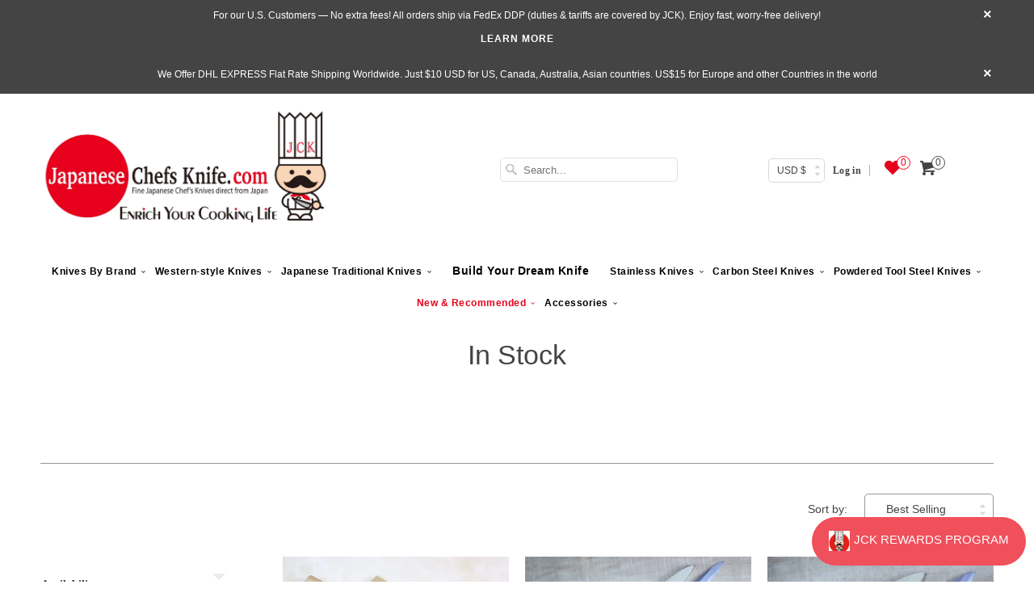

--- FILE ---
content_type: text/html; charset=utf-8
request_url: https://japanesechefsknife.com/collections/in-stock-items/over-500
body_size: 45797
content:




<!DOCTYPE html> <!--[if lt IE 7 ]><html class="ie ie6" lang="en"> <![endif]--> <!--[if IE 7 ]><html class="ie ie7" lang="en"> <![endif]--> <!--[if IE 8 ]><html class="ie ie8" lang="en"> <![endif]--> <!--[if IE 9 ]><html class="ie ie9" lang="en"> <![endif]--> <!--[if (gte IE 10)|!(IE)]><!--><html lang="en"> <!--<![endif]--><head data-template-set=""><script>window.YETT_BLACKLIST = [/avada/,/gp/,/cdn.one.store/,/shopify_chat/,/connect.facebook.net/,/onsite/,/payment-sheet/];!function(t,e){"object"==typeof exports&&"undefined"!=typeof module?e(exports):"function"==typeof define&&define.amd?define(["exports"],e):e((t="undefined"!=typeof globalThis?globalThis:t||self).yett={})}(this,(function(t){"use strict";var e="javascript/blocked",r={blacklist:window.YETT_BLACKLIST,whitelist:window.YETT_WHITELIST},n={blacklisted:[]},i=function(t,n){return t&&(!n||n!==e)&&(!r.blacklist||r.blacklist.some((function(e){return e.test(t)})))&&(!r.whitelist||r.whitelist.every((function(e){return!e.test(t)})))},o=function(t){var e=t.getAttribute("src");return r.blacklist&&r.blacklist.every((function(t){return!t.test(e)}))||r.whitelist&&r.whitelist.some((function(t){return t.test(e)}))},c=new MutationObserver((function(t){for(var r=0;r<t.length;r++)for(var o=t[r].addedNodes,c=function(t){var r=o[t];if(1===r.nodeType&&"SCRIPT"===r.tagName){var c=r.src,l=r.type;if(i(c,l)){n.blacklisted.push([r,r.type]),r.type=e;r.addEventListener("beforescriptexecute",(function t(n){r.getAttribute("type")===e&&n.preventDefault(),r.removeEventListener("beforescriptexecute",t)})),r.parentElement&&r.parentElement.removeChild(r)}}},l=0;l<o.length;l++)c(l)}));function l(t,e){var r=Object.keys(t);if(Object.getOwnPropertySymbols){var n=Object.getOwnPropertySymbols(t);e&&(n=n.filter((function(e){return Object.getOwnPropertyDescriptor(t,e).enumerable}))),r.push.apply(r,n)}return r}function a(t){for(var e=1;e<arguments.length;e++){var r=null!=arguments[e]?arguments[e]:{};e%2?l(Object(r),!0).forEach((function(e){s(t,e,r[e])})):Object.getOwnPropertyDescriptors?Object.defineProperties(t,Object.getOwnPropertyDescriptors(r)):l(Object(r)).forEach((function(e){Object.defineProperty(t,e,Object.getOwnPropertyDescriptor(r,e))}))}return t}function s(t,e,r){return e in t?Object.defineProperty(t,e,{value:r,enumerable:!0,configurable:!0,writable:!0}):t[e]=r,t}function u(t,e){return function(t){if(Array.isArray(t))return t}(t)||function(t,e){var r=null==t?null:"undefined"!=typeof Symbol&&t[Symbol.iterator]||t["@@iterator"];if(null==r)return;var n,i,o=[],c=!0,l=!1;try{for(r=r.call(t);!(c=(n=r.next()).done)&&(o.push(n.value),!e||o.length!==e);c=!0);}catch(t){l=!0,i=t}finally{try{c||null==r.return||r.return()}finally{if(l)throw i}}return o}(t,e)||f(t,e)||function(){throw new TypeError("Invalid attempt to destructure non-iterable instance.\nIn order to be iterable, non-array objects must have a [Symbol.iterator]() method.")}()}function p(t){return function(t){if(Array.isArray(t))return y(t)}(t)||function(t){if("undefined"!=typeof Symbol&&null!=t[Symbol.iterator]||null!=t["@@iterator"])return Array.from(t)}(t)||f(t)||function(){throw new TypeError("Invalid attempt to spread non-iterable instance.\nIn order to be iterable, non-array objects must have a [Symbol.iterator]() method.")}()}function f(t,e){if(t){if("string"==typeof t)return y(t,e);var r=Object.prototype.toString.call(t).slice(8,-1);return"Object"===r&&t.constructor&&(r=t.constructor.name),"Map"===r||"Set"===r?Array.from(t):"Arguments"===r||/^(?:Ui|I)nt(?:8|16|32)(?:Clamped)?Array$/.test(r)?y(t,e):void 0}}function y(t,e){(null==e||e>t.length)&&(e=t.length);for(var r=0,n=new Array(e);r<e;r++)n[r]=t[r];return n}c.observe(document.documentElement,{childList:!0,subtree:!0});var b=document.createElement,d={src:Object.getOwnPropertyDescriptor(HTMLScriptElement.prototype,"src"),type:Object.getOwnPropertyDescriptor(HTMLScriptElement.prototype,"type")};document.createElement=function(){for(var t=arguments.length,r=new Array(t),n=0;n<t;n++)r[n]=arguments[n];if("script"!==r[0].toLowerCase())return b.bind(document).apply(void 0,r);var o=b.bind(document).apply(void 0,r);try{Object.defineProperties(o,{src:a(a({},d.src),{},{set:function(t){i(t,o.type)&&d.type.set.call(this,e),d.src.set.call(this,t)}}),type:a(a({},d.type),{},{get:function(){var t=d.type.get.call(this);return t===e||i(this.src,t)?null:t},set:function(t){var r=i(o.src,o.type)?e:t;d.type.set.call(this,r)}})}),o.setAttribute=function(t,e){"type"===t||"src"===t?o[t]=e:HTMLScriptElement.prototype.setAttribute.call(o,t,e)}}catch(t){console.warn("Yett: unable to prevent script execution for script src ",o.src,".\n",'A likely cause would be because you are using a third-party browser extension that monkey patches the "document.createElement" function.')}return o};var v=new RegExp("[|\\{}()[\\]^$+*?.]","g");t.unblock=function(){for(var t=arguments.length,i=new Array(t),l=0;l<t;l++)i[l]=arguments[l];i.length<1?(r.blacklist=[],r.whitelist=[]):(r.blacklist&&(r.blacklist=r.blacklist.filter((function(t){return i.every((function(e){return"string"==typeof e?!t.test(e):e instanceof RegExp?t.toString()!==e.toString():void 0}))}))),r.whitelist&&(r.whitelist=[].concat(p(r.whitelist),p(i.map((function(t){if("string"==typeof t){var e=".*"+t.replace(v,"\\$&")+".*";if(r.whitelist.every((function(t){return t.toString()!==e.toString()})))return new RegExp(e)}else if(t instanceof RegExp&&r.whitelist.every((function(e){return e.toString()!==t.toString()})))return t;return null})).filter(Boolean)))));for(var a=document.querySelectorAll('script[type="'.concat(e,'"]')),s=0;s<a.length;s++){var f=a[s];o(f)&&(n.blacklisted.push([f,"application/javascript"]),f.parentElement.removeChild(f))}var y=0;p(n.blacklisted).forEach((function(t,e){var r=u(t,2),i=r[0],c=r[1];if(o(i)){for(var l=document.createElement("script"),a=0;a<i.attributes.length;a++){var s=i.attributes[a];"src"!==s.name&&"type"!==s.name&&l.setAttribute(s.name,i.attributes[a].value)}l.setAttribute("src",i.src),l.setAttribute("type",c||"application/javascript"),document.head.appendChild(l),n.blacklisted.splice(e-y,1),y++}})),r.blacklist&&r.blacklist.length<1&&c.disconnect()},Object.defineProperty(t,"__esModule",{value:!0})}));document.addEventListener("DOMContentLoaded", function() {$('body').one('mouseenter touchstart wheel', function() {window.yett.unblock('/gp/,/avada/,/cdn.one.store/,/shopify_chat/,/connect.facebook.net/,/onsite/,/payment-sheet/');});});</script><meta charset="utf-8"><meta http-equiv="cleartype" content="on"><meta name="robots" content="index,follow"><title>In Stock Items</title><meta name="description" content="JapaneseChefsKnife.Com (JCK, since 2003) ship Japan&#39;s top brand knives worldwide at special price. Many items are being available in Stock !"> <meta name="author" content="JapaneseChefsKnife.Com"><meta property="og:url" content="https://japanesechefsknife.com/collections/in-stock-items/over-500"><meta property="og:site_name" content="JapaneseChefsKnife.Com"><meta property="og:type" content="product.group"><meta property="og:title" content="In Stock"><meta property="og:image" content="http://japanesechefsknife.com/cdn/shop/products/masamoto-wa-gyuto-masamoto-ks-series-white-steel-no-2-wa-gyuto-210mm-to-300mm-4-sizes-28686339276897_grande.jpg?v=1634097466"><meta property="og:image:secure_url" content="https://japanesechefsknife.com/cdn/shop/products/masamoto-wa-gyuto-masamoto-ks-series-white-steel-no-2-wa-gyuto-210mm-to-300mm-4-sizes-28686339276897_grande.jpg?v=1634097466"><meta property="og:description" content="JapaneseChefsKnife.Com (JCK, since 2003) ship Japan&#39;s top brand knives worldwide at special price. Many items are being available in Stock !"><meta name="twitter:card" content="summary_large_image"> <meta name="HandheldFriendly" content="True"><meta name="MobileOptimized" content="320"><meta name="viewport" content="width=device-width,initial-scale=1"><meta name="theme-color" content="#ffffff"> <meta name="google-site-verification" content="A6WhC01ZCtCNZZrs59H000gVrE6zImRhLe5uxHaYgQg" /><link rel="shortcut icon" type="image/x-icon" href="//japanesechefsknife.com/cdn/shop/files/kokisan_small_a3c242069835eda61f67120eed8ba0f5_small.png?v=1737807393"><link rel="canonical" href="https://japanesechefsknife.com/collections/in-stock-items/over-500" /><link rel="preload" href="https://japanesechefsknife.com/cdn/shop/t/105/assets/styles.scss.css?v=162021508719726641591734181574" as="style" onload="this.onload=null;this.rel='stylesheet'"><link rel="preload" href="https://cdn.shopify.com/extensions/05f3b1a2-f57d-4eb6-86a8-be7acc8b2682/b2stock-back-in-stock-notify-16/assets/iStock-notify-2.0.1.css" as="style" onload="this.onload=null;this.rel='stylesheet'"><link rel="preload" href="https://ajax.googleapis.com/ajax/libs/jquery/1.8.1/jquery.min.js" as="style" onload="this.onload=null;this.rel='stylesheet'"><link rel="preload" href="//japanesechefsknife.com/cdn/shopifycloud/storefront/assets/no-image-2048-a2addb12_1349x.gif" as="image" type="image/jpeg" /> <noscript><link rel="stylesheet" href="https://japanesechefsknife.com/cdn/shop/t/105/assets/styles.scss.css?v=162021508719726641591734181574"> </noscript><link href="//japanesechefsknife.com/cdn/shop/t/112/assets/styles.scss.css?v=171336818618899907141766044976" rel="stylesheet" type="text/css" media="all"/><link href="//japanesechefsknife.com/cdn/shop/t/112/assets/hup.css?v=1476036921801840381759828127" rel="stylesheet" type="text/css" media="all"/><script> window.addEventListener('wnw_load', function(e) { document.querySelectorAll('script[type=noscript-s]').forEach((script)=>{ if(!script.dataset.src){ let scr = document.createElement('script'); scr.type = "text/javascript"; scr.innerHTML = script.innerHTML; document.querySelector('head').appendChild(scr); } }); setTimeout(()=>{ var evt = document.createEvent('Event'); evt.initEvent('wnw_load_custom', false, false); window.dispatchEvent(evt); }, 2000); setTimeout(()=>{ window.emitEvent=function(e,n,t){if(e){n=n||window,t=t||{};var a=new CustomEvent(e,{bubbles:!0,cancelable:!0,detail:t});n.dispatchEvent(a)}}; setTimeout(()=>{emitEvent("allLoad", window, {});}, 10); setTimeout(()=>{emitEvent("allLoad", document, {});}, 10); }, 50); });</script><script>window.performance && window.performance.mark && window.performance.mark('shopify.content_for_header.start');</script><meta name="google-site-verification" content="U-5fBwkJIhWMgBT8eJCPYEfbdUnuwGUJFW-D6UdDOHQ"><meta id="shopify-digital-wallet" name="shopify-digital-wallet" content="/13732665/digital_wallets/dialog"><meta name="shopify-checkout-api-token" content="5d09a52dd22235611c798c6481834772"><meta id="in-context-paypal-metadata" data-shop-id="13732665" data-venmo-supported="true" data-environment="production" data-locale="en_US" data-paypal-v4="true" data-currency="JPY"><link rel="alternate" type="application/atom+xml" title="Feed" data-href="/collections/in-stock-items/over-500.atom" /><link rel="next" data-href="/collections/in-stock-items/over-500?page=2"><link rel="alternate" type="application/json+oembed" data-href="https://japanesechefsknife.com/collections/in-stock-items/over-500.oembed"><script async="async" src="/checkouts/internal/preloads.js?locale=en-JP"></script><link rel="preconnect" data-href="https://shop.app" crossorigin="anonymous"><script async="async" src="https://shop.app/checkouts/internal/preloads.js?locale=en-JP&shop_id=13732665" crossorigin="anonymous"></script><script id="apple-pay-shop-capabilities" type="application/json">{"shopId":13732665,"countryCode":"US","currencyCode":"JPY","merchantCapabilities":["supports3DS"],"merchantId":"gid:\/\/shopify\/Shop\/13732665","merchantName":"JapaneseChefsKnife.Com","requiredBillingContactFields":["postalAddress","email","phone"],"requiredShippingContactFields":["postalAddress","email","phone"],"shippingType":"shipping","supportedNetworks":["visa","masterCard","amex","discover","elo","jcb"],"total":{"type":"pending","label":"JapaneseChefsKnife.Com","amount":"1.00"},"shopifyPaymentsEnabled":true,"supportsSubscriptions":true}</script><script id="shopify-features" type="application/json">{"accessToken":"5d09a52dd22235611c798c6481834772","betas":["rich-media-storefront-analytics"],"domain":"japanesechefsknife.com","predictiveSearch":true,"shopId":13732665,"locale":"en"}</script><script>var Shopify = Shopify || {}; Shopify.shop = "jck-japanesechefsknife-com.myshopify.com"; Shopify.locale = "en"; Shopify.currency = {"active":"JPY","rate":"160.44308"}; Shopify.country = "JP"; Shopify.theme = {"name":"WDS 22.10.2025","id":183396630811,"schema_name":"Responsive","schema_version":"6.0.4","theme_store_id":304,"role":"main"}; Shopify.theme.handle = "null"; Shopify.theme.style = {"id":null,"handle":null}; Shopify.cdnHost = "japanesechefsknife.com/cdn"; Shopify.routes = Shopify.routes || {}; Shopify.routes.root = "/";</script><script type="module">!function(o){(o.Shopify=o.Shopify||{}).modules=!0}(window);</script><script>!function(o){function n(){var o=[];function n(){o.push(Array.prototype.slice.apply(arguments))}return n.q=o,n}var t=o.Shopify=o.Shopify||{};t.loadFeatures=n(),t.autoloadFeatures=n()}(window);</script><script> window.ShopifyPay = window.ShopifyPay || {}; window.ShopifyPay.apiHost = "shop.app\/pay"; window.ShopifyPay.redirectState = null;</script><script id="shop-js-analytics" type="application/json">{"pageType":"collection"}</script><script defer="defer" async type="module" src="//japanesechefsknife.com/cdn/shopifycloud/shop-js/modules/v2/client.init-shop-cart-sync_C5BV16lS.en.esm.js"></script><script defer="defer" async type="module" src="//japanesechefsknife.com/cdn/shopifycloud/shop-js/modules/v2/chunk.common_CygWptCX.esm.js"></script><script type="module"> await import("//japanesechefsknife.com/cdn/shopifycloud/shop-js/modules/v2/client.init-shop-cart-sync_C5BV16lS.en.esm.js"); await import("//japanesechefsknife.com/cdn/shopifycloud/shop-js/modules/v2/chunk.common_CygWptCX.esm.js"); window.Shopify.SignInWithShop?.initShopCartSync?.({"fedCMEnabled":true,"windoidEnabled":true});</script><script> window.Shopify = window.Shopify || {}; if (!window.Shopify.featureAssets) window.Shopify.featureAssets = {}; window.Shopify.featureAssets['shop-js'] = {"shop-cart-sync":["modules/v2/client.shop-cart-sync_ZFArdW7E.en.esm.js","modules/v2/chunk.common_CygWptCX.esm.js"],"init-fed-cm":["modules/v2/client.init-fed-cm_CmiC4vf6.en.esm.js","modules/v2/chunk.common_CygWptCX.esm.js"],"shop-cash-offers":["modules/v2/client.shop-cash-offers_DOA2yAJr.en.esm.js","modules/v2/chunk.common_CygWptCX.esm.js","modules/v2/chunk.modal_D71HUcav.esm.js"],"shop-button":["modules/v2/client.shop-button_tlx5R9nI.en.esm.js","modules/v2/chunk.common_CygWptCX.esm.js"],"shop-toast-manager":["modules/v2/client.shop-toast-manager_ClPi3nE9.en.esm.js","modules/v2/chunk.common_CygWptCX.esm.js"],"init-shop-cart-sync":["modules/v2/client.init-shop-cart-sync_C5BV16lS.en.esm.js","modules/v2/chunk.common_CygWptCX.esm.js"],"avatar":["modules/v2/client.avatar_BTnouDA3.en.esm.js"],"init-windoid":["modules/v2/client.init-windoid_sURxWdc1.en.esm.js","modules/v2/chunk.common_CygWptCX.esm.js"],"init-shop-email-lookup-coordinator":["modules/v2/client.init-shop-email-lookup-coordinator_B8hsDcYM.en.esm.js","modules/v2/chunk.common_CygWptCX.esm.js"],"pay-button":["modules/v2/client.pay-button_FdsNuTd3.en.esm.js","modules/v2/chunk.common_CygWptCX.esm.js"],"shop-login-button":["modules/v2/client.shop-login-button_C5VAVYt1.en.esm.js","modules/v2/chunk.common_CygWptCX.esm.js","modules/v2/chunk.modal_D71HUcav.esm.js"],"init-customer-accounts-sign-up":["modules/v2/client.init-customer-accounts-sign-up_CPSyQ0Tj.en.esm.js","modules/v2/client.shop-login-button_C5VAVYt1.en.esm.js","modules/v2/chunk.common_CygWptCX.esm.js","modules/v2/chunk.modal_D71HUcav.esm.js"],"init-shop-for-new-customer-accounts":["modules/v2/client.init-shop-for-new-customer-accounts_ChsxoAhi.en.esm.js","modules/v2/client.shop-login-button_C5VAVYt1.en.esm.js","modules/v2/chunk.common_CygWptCX.esm.js","modules/v2/chunk.modal_D71HUcav.esm.js"],"init-customer-accounts":["modules/v2/client.init-customer-accounts_DxDtT_ad.en.esm.js","modules/v2/client.shop-login-button_C5VAVYt1.en.esm.js","modules/v2/chunk.common_CygWptCX.esm.js","modules/v2/chunk.modal_D71HUcav.esm.js"],"shop-follow-button":["modules/v2/client.shop-follow-button_Cva4Ekp9.en.esm.js","modules/v2/chunk.common_CygWptCX.esm.js","modules/v2/chunk.modal_D71HUcav.esm.js"],"checkout-modal":["modules/v2/client.checkout-modal_BPM8l0SH.en.esm.js","modules/v2/chunk.common_CygWptCX.esm.js","modules/v2/chunk.modal_D71HUcav.esm.js"],"lead-capture":["modules/v2/client.lead-capture_Bi8yE_yS.en.esm.js","modules/v2/chunk.common_CygWptCX.esm.js","modules/v2/chunk.modal_D71HUcav.esm.js"],"shop-login":["modules/v2/client.shop-login_D6lNrXab.en.esm.js","modules/v2/chunk.common_CygWptCX.esm.js","modules/v2/chunk.modal_D71HUcav.esm.js"],"payment-terms":["modules/v2/client.payment-terms_CZxnsJam.en.esm.js","modules/v2/chunk.common_CygWptCX.esm.js","modules/v2/chunk.modal_D71HUcav.esm.js"]};</script><script>(function() { var isLoaded = false; function asyncLoad() { if (isLoaded) return; isLoaded = true; var urls = ["\/\/static.zotabox.com\/8\/7\/87b9f61dc22f6f16ed0add41d14b906d\/widgets.js?shop=jck-japanesechefsknife-com.myshopify.com","\/\/d1liekpayvooaz.cloudfront.net\/apps\/customizery\/customizery.js?shop=jck-japanesechefsknife-com.myshopify.com","https:\/\/cdn-stamped-io.azureedge.net\/files\/widget.min.js?shop=jck-japanesechefsknife-com.myshopify.com","https:\/\/cdn1.stamped.io\/files\/widget.min.js?shop=jck-japanesechefsknife-com.myshopify.com","https:\/\/sfdr.co\/sfdr.js?sid=28555\u0026shop=jck-japanesechefsknife-com.myshopify.com","https:\/\/cdn.hextom.com\/js\/quickannouncementbar.js?shop=jck-japanesechefsknife-com.myshopify.com","https:\/\/d23dclunsivw3h.cloudfront.net\/redirect-app.js?shop=jck-japanesechefsknife-com.myshopify.com","https:\/\/shopify-widget.route.com\/shopify.widget.js?shop=jck-japanesechefsknife-com.myshopify.com","\/\/full-page-zoom.product-image-zoom.com\/js\/core\/main.min.js?timestamp=1761291343\u0026shop=jck-japanesechefsknife-com.myshopify.com","https:\/\/searchanise-ef84.kxcdn.com\/widgets\/shopify\/init.js?a=3X1Y2I8T5k\u0026shop=jck-japanesechefsknife-com.myshopify.com"]; for (var i = 0; i < urls.length; i++) { var s = document.createElement('script'); s.type = 'text/javascript'; s.async = true; s.src = urls[i]; var x = document.getElementsByTagName('script')[0]; x.parentNode.insertBefore(s, x); } }; if(window.attachEvent) { window.attachEvent('onload', asyncLoad); } else { window.addEventListener('wnw_load_custom', asyncLoad, false); } })();</script><script id="__st">var __st={"a":13732665,"offset":32400,"reqid":"a970dc54-07f0-4313-941d-ffb70465ddbb-1768851403","pageurl":"japanesechefsknife.com\/collections\/in-stock-items\/over-500","u":"a43f890381a9","p":"collection","rtyp":"collection","rid":298208963};</script><script>window.ShopifyPaypalV4VisibilityTracking = true;</script><script id="captcha-bootstrap">!function(){'use strict';const t='contact',e='account',n='new_comment',o=[[t,t],['blogs',n],['comments',n],[t,'customer']],c=[[e,'customer_login'],[e,'guest_login'],[e,'recover_customer_password'],[e,'create_customer']],r=t=>t.map((([t,e])=>`form[action*='/${t}']:not([data-nocaptcha='true']) input[name='form_type'][value='${e}']`)).join(','),a=t=>()=>t?[...document.querySelectorAll(t)].map((t=>t.form)):[];function s(){const t=[...o],e=r(t);return a(e)}const i='password',u='form_key',d=['recaptcha-v3-token','g-recaptcha-response','h-captcha-response',i],f=()=>{try{return window.sessionStorage}catch{return}},m='__shopify_v',_=t=>t.elements[u];function p(t,e,n=!1){try{const o=window.sessionStorage,c=JSON.parse(o.getItem(e)),{data:r}=function(t){const{data:e,action:n}=t;return t[m]||n?{data:e,action:n}:{data:t,action:n}}(c);for(const[e,n]of Object.entries(r))t.elements[e]&&(t.elements[e].value=n);n&&o.removeItem(e)}catch(o){console.error('form repopulation failed',{error:o})}}const l='form_type',E='cptcha';function T(t){t.dataset[E]=!0}const w=window,h=w.document,L='Shopify',v='ce_forms',y='captcha';let A=!1;((t,e)=>{const n=(g='f06e6c50-85a8-45c8-87d0-21a2b65856fe',I='https://cdn.shopify.com/shopifycloud/storefront-forms-hcaptcha/ce_storefront_forms_captcha_hcaptcha.v1.5.2.iife.js',D={infoText:'Protected by hCaptcha',privacyText:'Privacy',termsText:'Terms'},(t,e,n)=>{const o=w[L][v],c=o.bindForm;if(c)return c(t,g,e,D).then(n);var r;o.q.push([[t,g,e,D],n]),r=I,A||(h.body.append(Object.assign(h.createElement('script'),{id:'captcha-provider',async:!0,src:r})),A=!0)});var g,I,D;w[L]=w[L]||{},w[L][v]=w[L][v]||{},w[L][v].q=[],w[L][y]=w[L][y]||{},w[L][y].protect=function(t,e){n(t,void 0,e),T(t)},Object.freeze(w[L][y]),function(t,e,n,w,h,L){const[v,y,A,g]=function(t,e,n){const i=e?o:[],u=t?c:[],d=[...i,...u],f=r(d),m=r(i),_=r(d.filter((([t,e])=>n.includes(e))));return[a(f),a(m),a(_),s()]}(w,h,L),I=t=>{const e=t.target;return e instanceof HTMLFormElement?e:e&&e.form},D=t=>v().includes(t);t.addEventListener('submit',(t=>{const e=I(t);if(!e)return;const n=D(e)&&!e.dataset.hcaptchaBound&&!e.dataset.recaptchaBound,o=_(e),c=g().includes(e)&&(!o||!o.value);(n||c)&&t.preventDefault(),c&&!n&&(function(t){try{if(!f())return;!function(t){const e=f();if(!e)return;const n=_(t);if(!n)return;const o=n.value;o&&e.removeItem(o)}(t);const e=Array.from(Array(32),(()=>Math.random().toString(36)[2])).join('');!function(t,e){_(t)||t.append(Object.assign(document.createElement('input'),{type:'hidden',name:u})),t.elements[u].value=e}(t,e),function(t,e){const n=f();if(!n)return;const o=[...t.querySelectorAll(`input[type='${i}']`)].map((({name:t})=>t)),c=[...d,...o],r={};for(const[a,s]of new FormData(t).entries())c.includes(a)||(r[a]=s);n.setItem(e,JSON.stringify({[m]:1,action:t.action,data:r}))}(t,e)}catch(e){console.error('failed to persist form',e)}}(e),e.submit())}));const S=(t,e)=>{t&&!t.dataset[E]&&(n(t,e.some((e=>e===t))),T(t))};for(const o of['focusin','change'])t.addEventListener(o,(t=>{const e=I(t);D(e)&&S(e,y())}));const B=e.get('form_key'),M=e.get(l),P=B&&M;t.addEventListener('allLoad',(()=>{const t=y();if(P)for(const e of t)e.elements[l].value===M&&p(e,B);[...new Set([...A(),...v().filter((t=>'true'===t.dataset.shopifyCaptcha))])].forEach((e=>S(e,t)))}))}(h,new URLSearchParams(w.location.search),n,t,e,['guest_login'])})(!0,!0)}();</script><script integrity="sha256-4kQ18oKyAcykRKYeNunJcIwy7WH5gtpwJnB7kiuLZ1E=" data-source-attribution="shopify.loadfeatures" type="noscript-s" data-src="//japanesechefsknife.com/cdn/shopifycloud/storefront/assets/storefront/load_feature-a0a9edcb.js" crossorigin="anonymous"></script><script crossorigin="anonymous" type="noscript-s" data-src="//japanesechefsknife.com/cdn/shopifycloud/storefront/assets/shopify_pay/storefront-65b4c6d7.js?v=20250812"></script><script data-source-attribution="shopify.dynamic_checkout.dynamic.init">var Shopify=Shopify||{};Shopify.PaymentButton=Shopify.PaymentButton||{isStorefrontPortableWallets:!0,init:function(){window.Shopify.PaymentButton.init=function(){};var t=document.createElement("script");t.src="https://japanesechefsknife.com/cdn/shopifycloud/portable-wallets/latest/portable-wallets.en.js",t.type="module",document.head.appendChild(t)}};</script><script data-source-attribution="shopify.dynamic_checkout.buyer_consent"> function portableWalletsHideBuyerConsent(e){var t=document.getElementById("shopify-buyer-consent"),n=document.getElementById("shopify-subscription-policy-button");t&&n&&(t.classList.add("hidden"),t.setAttribute("aria-hidden","true"),n.removeEventListener("click",e))}function portableWalletsShowBuyerConsent(e){var t=document.getElementById("shopify-buyer-consent"),n=document.getElementById("shopify-subscription-policy-button");t&&n&&(t.classList.remove("hidden"),t.removeAttribute("aria-hidden"),n.addEventListener("click",e))}window.Shopify?.PaymentButton&&(window.Shopify.PaymentButton.hideBuyerConsent=portableWalletsHideBuyerConsent,window.Shopify.PaymentButton.showBuyerConsent=portableWalletsShowBuyerConsent);</script><script data-source-attribution="shopify.dynamic_checkout.cart.bootstrap">document.addEventListener("allLoad",(function(){function t(){return document.querySelector("shopify-accelerated-checkout-cart, shopify-accelerated-checkout")}if(t())Shopify.PaymentButton.init();else{new MutationObserver((function(e,n){t()&&(Shopify.PaymentButton.init(),n.disconnect())})).observe(document.body,{childList:!0,subtree:!0})}}));</script><script>window.performance && window.performance.mark && window.performance.mark('shopify.content_for_header.end');</script><script> !function(e,t,i){e.thoughtmetricQueue=[],e.thoughtmetric=function(){e.thoughtmetricQueue.push(arguments)};var c=t.createElement("script");c.async=1,c.src="https://pixel.thoughtmetric.io/tmpixel.min.js?t="+864e5*Math.ceil(new Date/864e5);var n=t.getElementsByTagName("script")[0];n.parentNode.insertBefore(c,n)}(window,document); thoughtmetric("init","ID-8e09b0f6c119cf8a"); thoughtmetric("pageview");</script><script>(function(w,d,s,l,i){w[l]=w[l]||[];w[l].push({'gtm.start': new Date().getTime(),event:'gtm.js'});var f=d.getElementsByTagName(s)[0], j=d.createElement(s),dl=l!='dataLayer'?'&l='+l:'';j.async=true;j.src= 'https://www.googletagmanager.com/gtm.js?id='+i+dl;f.parentNode.insertBefore(j,f); })(window,document,'script','dataLayer','GTM-P5KXJL8F');</script><script type="text/javascript" async="" src="https://shopify-widget.route.com/shopify.widget.js?shop=jck-japanesechefsknife-com.myshopify.com"></script><!-- BEGIN app block: shopify://apps/also-bought/blocks/app-embed-block/b94b27b4-738d-4d92-9e60-43c22d1da3f2 --><script>
    window.codeblackbelt = window.codeblackbelt || {};
    window.codeblackbelt.shop = window.codeblackbelt.shop || 'jck-japanesechefsknife-com.myshopify.com';
    </script><script src="//cdn.codeblackbelt.com/widgets/also-bought/bootstrap.min.js?version=2026012004+0900" async></script>
<!-- END app block --><!-- BEGIN app block: shopify://apps/sc-easy-redirects/blocks/app/be3f8dbd-5d43-46b4-ba43-2d65046054c2 -->
    <!-- common for all pages -->
    
    
        <script src="https://cdn.shopify.com/extensions/264f3360-3201-4ab7-9087-2c63466c86a3/sc-easy-redirects-5/assets/esc-redirect-app-live-feature.js" async></script>
    




<!-- END app block --><!-- BEGIN app block: shopify://apps/klaviyo-email-marketing-sms/blocks/klaviyo-onsite-embed/2632fe16-c075-4321-a88b-50b567f42507 -->












  <script async src="https://static.klaviyo.com/onsite/js/yJFH5w/klaviyo.js?company_id=yJFH5w"></script>
  <script>!function(){if(!window.klaviyo){window._klOnsite=window._klOnsite||[];try{window.klaviyo=new Proxy({},{get:function(n,i){return"push"===i?function(){var n;(n=window._klOnsite).push.apply(n,arguments)}:function(){for(var n=arguments.length,o=new Array(n),w=0;w<n;w++)o[w]=arguments[w];var t="function"==typeof o[o.length-1]?o.pop():void 0,e=new Promise((function(n){window._klOnsite.push([i].concat(o,[function(i){t&&t(i),n(i)}]))}));return e}}})}catch(n){window.klaviyo=window.klaviyo||[],window.klaviyo.push=function(){var n;(n=window._klOnsite).push.apply(n,arguments)}}}}();</script>

  




  <script>
    window.klaviyoReviewsProductDesignMode = false
  </script>







<!-- END app block --><link href="https://cdn.shopify.com/extensions/019aaa54-6629-7eb1-b13a-d1f2668e9d67/now-in-stock-3-31/assets/iStock-notify-2.0.1.css" rel="stylesheet" type="text/css" media="all">
<link href="https://monorail-edge.shopifysvc.com" rel="dns-prefetch">
<script>(function(){if ("sendBeacon" in navigator && "performance" in window) {try {var session_token_from_headers = performance.getEntriesByType('navigation')[0].serverTiming.find(x => x.name == '_s').description;} catch {var session_token_from_headers = undefined;}var session_cookie_matches = document.cookie.match(/_shopify_s=([^;]*)/);var session_token_from_cookie = session_cookie_matches && session_cookie_matches.length === 2 ? session_cookie_matches[1] : "";var session_token = session_token_from_headers || session_token_from_cookie || "";function handle_abandonment_event(e) {var entries = performance.getEntries().filter(function(entry) {return /monorail-edge.shopifysvc.com/.test(entry.name);});if (!window.abandonment_tracked && entries.length === 0) {window.abandonment_tracked = true;var currentMs = Date.now();var navigation_start = performance.timing.navigationStart;var payload = {shop_id: 13732665,url: window.location.href,navigation_start,duration: currentMs - navigation_start,session_token,page_type: "collection"};window.navigator.sendBeacon("https://monorail-edge.shopifysvc.com/v1/produce", JSON.stringify({schema_id: "online_store_buyer_site_abandonment/1.1",payload: payload,metadata: {event_created_at_ms: currentMs,event_sent_at_ms: currentMs}}));}}window.addEventListener('pagehide', handle_abandonment_event);}}());</script>
<script id="web-pixels-manager-setup">(function e(e,d,r,n,o){if(void 0===o&&(o={}),!Boolean(null===(a=null===(i=window.Shopify)||void 0===i?void 0:i.analytics)||void 0===a?void 0:a.replayQueue)){var i,a;window.Shopify=window.Shopify||{};var t=window.Shopify;t.analytics=t.analytics||{};var s=t.analytics;s.replayQueue=[],s.publish=function(e,d,r){return s.replayQueue.push([e,d,r]),!0};try{self.performance.mark("wpm:start")}catch(e){}var l=function(){var e={modern:/Edge?\/(1{2}[4-9]|1[2-9]\d|[2-9]\d{2}|\d{4,})\.\d+(\.\d+|)|Firefox\/(1{2}[4-9]|1[2-9]\d|[2-9]\d{2}|\d{4,})\.\d+(\.\d+|)|Chrom(ium|e)\/(9{2}|\d{3,})\.\d+(\.\d+|)|(Maci|X1{2}).+ Version\/(15\.\d+|(1[6-9]|[2-9]\d|\d{3,})\.\d+)([,.]\d+|)( \(\w+\)|)( Mobile\/\w+|) Safari\/|Chrome.+OPR\/(9{2}|\d{3,})\.\d+\.\d+|(CPU[ +]OS|iPhone[ +]OS|CPU[ +]iPhone|CPU IPhone OS|CPU iPad OS)[ +]+(15[._]\d+|(1[6-9]|[2-9]\d|\d{3,})[._]\d+)([._]\d+|)|Android:?[ /-](13[3-9]|1[4-9]\d|[2-9]\d{2}|\d{4,})(\.\d+|)(\.\d+|)|Android.+Firefox\/(13[5-9]|1[4-9]\d|[2-9]\d{2}|\d{4,})\.\d+(\.\d+|)|Android.+Chrom(ium|e)\/(13[3-9]|1[4-9]\d|[2-9]\d{2}|\d{4,})\.\d+(\.\d+|)|SamsungBrowser\/([2-9]\d|\d{3,})\.\d+/,legacy:/Edge?\/(1[6-9]|[2-9]\d|\d{3,})\.\d+(\.\d+|)|Firefox\/(5[4-9]|[6-9]\d|\d{3,})\.\d+(\.\d+|)|Chrom(ium|e)\/(5[1-9]|[6-9]\d|\d{3,})\.\d+(\.\d+|)([\d.]+$|.*Safari\/(?![\d.]+ Edge\/[\d.]+$))|(Maci|X1{2}).+ Version\/(10\.\d+|(1[1-9]|[2-9]\d|\d{3,})\.\d+)([,.]\d+|)( \(\w+\)|)( Mobile\/\w+|) Safari\/|Chrome.+OPR\/(3[89]|[4-9]\d|\d{3,})\.\d+\.\d+|(CPU[ +]OS|iPhone[ +]OS|CPU[ +]iPhone|CPU IPhone OS|CPU iPad OS)[ +]+(10[._]\d+|(1[1-9]|[2-9]\d|\d{3,})[._]\d+)([._]\d+|)|Android:?[ /-](13[3-9]|1[4-9]\d|[2-9]\d{2}|\d{4,})(\.\d+|)(\.\d+|)|Mobile Safari.+OPR\/([89]\d|\d{3,})\.\d+\.\d+|Android.+Firefox\/(13[5-9]|1[4-9]\d|[2-9]\d{2}|\d{4,})\.\d+(\.\d+|)|Android.+Chrom(ium|e)\/(13[3-9]|1[4-9]\d|[2-9]\d{2}|\d{4,})\.\d+(\.\d+|)|Android.+(UC? ?Browser|UCWEB|U3)[ /]?(15\.([5-9]|\d{2,})|(1[6-9]|[2-9]\d|\d{3,})\.\d+)\.\d+|SamsungBrowser\/(5\.\d+|([6-9]|\d{2,})\.\d+)|Android.+MQ{2}Browser\/(14(\.(9|\d{2,})|)|(1[5-9]|[2-9]\d|\d{3,})(\.\d+|))(\.\d+|)|K[Aa][Ii]OS\/(3\.\d+|([4-9]|\d{2,})\.\d+)(\.\d+|)/},d=e.modern,r=e.legacy,n=navigator.userAgent;return n.match(d)?"modern":n.match(r)?"legacy":"unknown"}(),u="modern"===l?"modern":"legacy",c=(null!=n?n:{modern:"",legacy:""})[u],f=function(e){return[e.baseUrl,"/wpm","/b",e.hashVersion,"modern"===e.buildTarget?"m":"l",".js"].join("")}({baseUrl:d,hashVersion:r,buildTarget:u}),m=function(e){var d=e.version,r=e.bundleTarget,n=e.surface,o=e.pageUrl,i=e.monorailEndpoint;return{emit:function(e){var a=e.status,t=e.errorMsg,s=(new Date).getTime(),l=JSON.stringify({metadata:{event_sent_at_ms:s},events:[{schema_id:"web_pixels_manager_load/3.1",payload:{version:d,bundle_target:r,page_url:o,status:a,surface:n,error_msg:t},metadata:{event_created_at_ms:s}}]});if(!i)return console&&console.warn&&console.warn("[Web Pixels Manager] No Monorail endpoint provided, skipping logging."),!1;try{return self.navigator.sendBeacon.bind(self.navigator)(i,l)}catch(e){}var u=new XMLHttpRequest;try{return u.open("POST",i,!0),u.setRequestHeader("Content-Type","text/plain"),u.send(l),!0}catch(e){return console&&console.warn&&console.warn("[Web Pixels Manager] Got an unhandled error while logging to Monorail."),!1}}}}({version:r,bundleTarget:l,surface:e.surface,pageUrl:self.location.href,monorailEndpoint:e.monorailEndpoint});try{o.browserTarget=l,function(e){var d=e.src,r=e.async,n=void 0===r||r,o=e.onload,i=e.onerror,a=e.sri,t=e.scriptDataAttributes,s=void 0===t?{}:t,l=document.createElement("script"),u=document.querySelector("head"),c=document.querySelector("body");if(l.async=n,l.src=d,a&&(l.integrity=a,l.crossOrigin="anonymous"),s)for(var f in s)if(Object.prototype.hasOwnProperty.call(s,f))try{l.dataset[f]=s[f]}catch(e){}if(o&&l.addEventListener("load",o),i&&l.addEventListener("error",i),u)u.appendChild(l);else{if(!c)throw new Error("Did not find a head or body element to append the script");c.appendChild(l)}}({src:f,async:!0,onload:function(){if(!function(){var e,d;return Boolean(null===(d=null===(e=window.Shopify)||void 0===e?void 0:e.analytics)||void 0===d?void 0:d.initialized)}()){var d=window.webPixelsManager.init(e)||void 0;if(d){var r=window.Shopify.analytics;r.replayQueue.forEach((function(e){var r=e[0],n=e[1],o=e[2];d.publishCustomEvent(r,n,o)})),r.replayQueue=[],r.publish=d.publishCustomEvent,r.visitor=d.visitor,r.initialized=!0}}},onerror:function(){return m.emit({status:"failed",errorMsg:"".concat(f," has failed to load")})},sri:function(e){var d=/^sha384-[A-Za-z0-9+/=]+$/;return"string"==typeof e&&d.test(e)}(c)?c:"",scriptDataAttributes:o}),m.emit({status:"loading"})}catch(e){m.emit({status:"failed",errorMsg:(null==e?void 0:e.message)||"Unknown error"})}}})({shopId: 13732665,storefrontBaseUrl: "https://japanesechefsknife.com",extensionsBaseUrl: "https://extensions.shopifycdn.com/cdn/shopifycloud/web-pixels-manager",monorailEndpoint: "https://monorail-edge.shopifysvc.com/unstable/produce_batch",surface: "storefront-renderer",enabledBetaFlags: ["2dca8a86"],webPixelsConfigList: [{"id":"2412151067","configuration":"{\"accountID\":\"yJFH5w\",\"webPixelConfig\":\"eyJlbmFibGVBZGRlZFRvQ2FydEV2ZW50cyI6IHRydWV9\"}","eventPayloadVersion":"v1","runtimeContext":"STRICT","scriptVersion":"524f6c1ee37bacdca7657a665bdca589","type":"APP","apiClientId":123074,"privacyPurposes":["ANALYTICS","MARKETING"],"dataSharingAdjustments":{"protectedCustomerApprovalScopes":["read_customer_address","read_customer_email","read_customer_name","read_customer_personal_data","read_customer_phone"]}},{"id":"1462763803","configuration":"{\"apiKey\":\"3X1Y2I8T5k\", \"host\":\"searchserverapi1.com\"}","eventPayloadVersion":"v1","runtimeContext":"STRICT","scriptVersion":"5559ea45e47b67d15b30b79e7c6719da","type":"APP","apiClientId":578825,"privacyPurposes":["ANALYTICS"],"dataSharingAdjustments":{"protectedCustomerApprovalScopes":["read_customer_personal_data"]}},{"id":"1354694939","configuration":"{\"store_id\":\"14599\"}","eventPayloadVersion":"v1","runtimeContext":"STRICT","scriptVersion":"78620b807a4780e461f22abf187ebcc5","type":"APP","apiClientId":210101,"privacyPurposes":["ANALYTICS"],"dataSharingAdjustments":{"protectedCustomerApprovalScopes":["read_customer_personal_data"]}},{"id":"741212443","configuration":"{\"config\":\"{\\\"google_tag_ids\\\":[\\\"G-8ET98D5WEM\\\",\\\"AW-1030727501\\\",\\\"GT-MB8CNBB6\\\"],\\\"target_country\\\":\\\"US\\\",\\\"gtag_events\\\":[{\\\"type\\\":\\\"begin_checkout\\\",\\\"action_label\\\":[\\\"G-8ET98D5WEM\\\",\\\"AW-1030727501\\\/_FHWCJqTkvMCEM3OvusD\\\"]},{\\\"type\\\":\\\"search\\\",\\\"action_label\\\":[\\\"G-8ET98D5WEM\\\",\\\"AW-1030727501\\\/hJq6CJ2TkvMCEM3OvusD\\\"]},{\\\"type\\\":\\\"view_item\\\",\\\"action_label\\\":[\\\"G-8ET98D5WEM\\\",\\\"AW-1030727501\\\/KaEBCJySkvMCEM3OvusD\\\",\\\"MC-VQ4Y4ZZT2W\\\"]},{\\\"type\\\":\\\"purchase\\\",\\\"action_label\\\":[\\\"G-8ET98D5WEM\\\",\\\"AW-1030727501\\\/H-D1CJmSkvMCEM3OvusD\\\",\\\"MC-VQ4Y4ZZT2W\\\"]},{\\\"type\\\":\\\"page_view\\\",\\\"action_label\\\":[\\\"G-8ET98D5WEM\\\",\\\"AW-1030727501\\\/Ek85CJaSkvMCEM3OvusD\\\",\\\"MC-VQ4Y4ZZT2W\\\"]},{\\\"type\\\":\\\"add_payment_info\\\",\\\"action_label\\\":[\\\"G-8ET98D5WEM\\\",\\\"AW-1030727501\\\/dshHCMyVkvMCEM3OvusD\\\"]},{\\\"type\\\":\\\"add_to_cart\\\",\\\"action_label\\\":[\\\"G-8ET98D5WEM\\\",\\\"AW-1030727501\\\/i2T-CJ-SkvMCEM3OvusD\\\"]}],\\\"enable_monitoring_mode\\\":false}\"}","eventPayloadVersion":"v1","runtimeContext":"OPEN","scriptVersion":"b2a88bafab3e21179ed38636efcd8a93","type":"APP","apiClientId":1780363,"privacyPurposes":[],"dataSharingAdjustments":{"protectedCustomerApprovalScopes":["read_customer_address","read_customer_email","read_customer_name","read_customer_personal_data","read_customer_phone"]}},{"id":"328139035","configuration":"{\"pixel_id\":\"1284908621551662\",\"pixel_type\":\"facebook_pixel\",\"metaapp_system_user_token\":\"-\"}","eventPayloadVersion":"v1","runtimeContext":"OPEN","scriptVersion":"ca16bc87fe92b6042fbaa3acc2fbdaa6","type":"APP","apiClientId":2329312,"privacyPurposes":["ANALYTICS","MARKETING","SALE_OF_DATA"],"dataSharingAdjustments":{"protectedCustomerApprovalScopes":["read_customer_address","read_customer_email","read_customer_name","read_customer_personal_data","read_customer_phone"]}},{"id":"149487899","eventPayloadVersion":"1","runtimeContext":"LAX","scriptVersion":"9","type":"CUSTOM","privacyPurposes":["ANALYTICS"],"name":"Facebok pixel"},{"id":"149520667","eventPayloadVersion":"1","runtimeContext":"LAX","scriptVersion":"2","type":"CUSTOM","privacyPurposes":["ANALYTICS"],"name":"Purchase conversion"},{"id":"149553435","eventPayloadVersion":"1","runtimeContext":"LAX","scriptVersion":"1","type":"CUSTOM","privacyPurposes":["ANALYTICS","MARKETING"],"name":"Thoughtmetric"},{"id":"shopify-app-pixel","configuration":"{}","eventPayloadVersion":"v1","runtimeContext":"STRICT","scriptVersion":"0450","apiClientId":"shopify-pixel","type":"APP","privacyPurposes":["ANALYTICS","MARKETING"]},{"id":"shopify-custom-pixel","eventPayloadVersion":"v1","runtimeContext":"LAX","scriptVersion":"0450","apiClientId":"shopify-pixel","type":"CUSTOM","privacyPurposes":["ANALYTICS","MARKETING"]}],isMerchantRequest: false,initData: {"shop":{"name":"JapaneseChefsKnife.Com","paymentSettings":{"currencyCode":"USD"},"myshopifyDomain":"jck-japanesechefsknife-com.myshopify.com","countryCode":"US","storefrontUrl":"https:\/\/japanesechefsknife.com"},"customer":null,"cart":null,"checkout":null,"productVariants":[],"purchasingCompany":null},},"https://japanesechefsknife.com/cdn","fcfee988w5aeb613cpc8e4bc33m6693e112",{"modern":"","legacy":""},{"shopId":"13732665","storefrontBaseUrl":"https:\/\/japanesechefsknife.com","extensionBaseUrl":"https:\/\/extensions.shopifycdn.com\/cdn\/shopifycloud\/web-pixels-manager","surface":"storefront-renderer","enabledBetaFlags":"[\"2dca8a86\"]","isMerchantRequest":"false","hashVersion":"fcfee988w5aeb613cpc8e4bc33m6693e112","publish":"custom","events":"[[\"page_viewed\",{}],[\"collection_viewed\",{\"collection\":{\"id\":\"298208963\",\"title\":\"In Stock\",\"productVariants\":[{\"price\":{\"amount\":75500.0,\"currencyCode\":\"JPY\"},\"product\":{\"title\":\"Masamoto KS Series White Steel No.2 Wa Gyuto (210mm to 300mm, 4 sizes)\",\"vendor\":\"Masamoto\",\"id\":\"9001737539\",\"untranslatedTitle\":\"Masamoto KS Series White Steel No.2 Wa Gyuto (210mm to 300mm, 4 sizes)\",\"url\":\"\/products\/masamoto-ks-series-white-steel-no-2-wa-gyuto-knife-1\",\"type\":\"Wa Gyuto\"},\"id\":\"5443745185823\",\"image\":{\"src\":\"\/\/japanesechefsknife.com\/cdn\/shop\/products\/masamoto-wa-gyuto-masamoto-ks-series-white-steel-no-2-wa-gyuto-210mm-to-300mm-4-sizes-28686339276897.jpg?v=1634097466\"},\"sku\":\"KS-3121\",\"title\":\"KS-3121 Wa Gyuto 210mm (8.2 inch) \/ Black \/ Right Handed\",\"untranslatedTitle\":\"KS-3121 Wa Gyuto 210mm (8.2 inch) \/ Black \/ Right Handed\"},{\"price\":{\"amount\":49000.0,\"currencyCode\":\"JPY\"},\"product\":{\"title\":\"Masamoto KK Series Kasumi White Steel No.2 Yanagiba (210mm to 330mm, 5 sizes)\",\"vendor\":\"Masamoto\",\"id\":\"8656922883\",\"untranslatedTitle\":\"Masamoto KK Series Kasumi White Steel No.2 Yanagiba (210mm to 330mm, 5 sizes)\",\"url\":\"\/products\/masamoto-knife-kk-series\",\"type\":\"Yanagiba\"},\"id\":\"28979076739\",\"image\":{\"src\":\"\/\/japanesechefsknife.com\/cdn\/shop\/products\/masamoto-yanagiba-masamoto-kk-series-kasumi-white-steel-no-2-yanagiba-210mm-to-330mm-5-sizes-28518192152673.jpg?v=1628215801\"},\"sku\":\"KK-0421\",\"title\":\"KK-0421 Yanagiba 210mm(8.2inch) \/ Black \/ Right Handed\",\"untranslatedTitle\":\"KK-0421 Yanagiba 210mm(8.2inch) \/ Black \/ Right Handed\"},{\"price\":{\"amount\":66300.0,\"currencyCode\":\"JPY\"},\"product\":{\"title\":\"Masamoto KS Series Hon Kasumi White Steel No.2 Deba (150mm to 225mm, 6 sizes)\",\"vendor\":\"Masamoto\",\"id\":\"8658679171\",\"untranslatedTitle\":\"Masamoto KS Series Hon Kasumi White Steel No.2 Deba (150mm to 225mm, 6 sizes)\",\"url\":\"\/products\/masamoto-ks-series-hon-kasumi-white-steel-no-2-deba-knives\",\"type\":\"Deba\"},\"id\":\"28995981699\",\"image\":{\"src\":\"\/\/japanesechefsknife.com\/cdn\/shop\/products\/masamoto-deba-masamoto-ks-series-hon-kasumi-white-steel-no-2-deba-150mm-to-225mm-6-sizes-28511569084513.jpg?v=1628021918\"},\"sku\":\"KS-2015\",\"title\":\"KS-2015 Deba150mm(5.9inch) \/ Black \/ Right Handed\",\"untranslatedTitle\":\"KS-2015 Deba150mm(5.9inch) \/ Black \/ Right Handed\"},{\"price\":{\"amount\":63400.0,\"currencyCode\":\"JPY\"},\"product\":{\"title\":\"Masamoto KS Series Hon Kasumi White Steel No.2 Yanagiba (210mm to 330mm, 5 sizes)\",\"vendor\":\"Masamoto\",\"id\":\"8659795523\",\"untranslatedTitle\":\"Masamoto KS Series Hon Kasumi White Steel No.2 Yanagiba (210mm to 330mm, 5 sizes)\",\"url\":\"\/products\/masamoto-chef-knife-masamoto-ks\",\"type\":\"Yanagiba\"},\"id\":\"29004556995\",\"image\":{\"src\":\"\/\/japanesechefsknife.com\/cdn\/shop\/products\/masamoto-yanagiba-masamoto-ks-series-hon-kasumi-white-steel-no-2-yanagiba-210mm-to-330mm-5-sizes-28522888495201.jpg?v=1628347730\"},\"sku\":\"KS-0421\",\"title\":\"KS-0421 Yanagiba 210mm(8.2inch) \/ Black \/ Right Handed\",\"untranslatedTitle\":\"KS-0421 Yanagiba 210mm(8.2inch) \/ Black \/ Right Handed\"},{\"price\":{\"amount\":52000.0,\"currencyCode\":\"JPY\"},\"product\":{\"title\":\"Masamoto KK Series Kasumi White Steel No.2 Deba (150mm to 225mm, 6 sizes)\",\"vendor\":\"Masamoto\",\"id\":\"8657270723\",\"untranslatedTitle\":\"Masamoto KK Series Kasumi White Steel No.2 Deba (150mm to 225mm, 6 sizes)\",\"url\":\"\/products\/masamoto-kk-series-kasumi-white-steel-no-2-deba\",\"type\":\"Deba\"},\"id\":\"28984379971\",\"image\":{\"src\":\"\/\/japanesechefsknife.com\/cdn\/shop\/products\/masamoto-deba-masamoto-kk-series-kasumi-white-steel-no-2-deba-150mm-to-225mm-6-sizes-28498350637153.jpg?v=1628339982\"},\"sku\":\"KK-2015\",\"title\":\"KK-2015 Deba150mm(5.9inch) \/ Black \/ Right Handed\",\"untranslatedTitle\":\"KK-2015 Deba150mm(5.9inch) \/ Black \/ Right Handed\"},{\"price\":{\"amount\":47400.0,\"currencyCode\":\"JPY\"},\"product\":{\"title\":\"Fu-Rin-Ka-Zan Hon Kasumi Series Gingami No.3 Yanagiba (240m to 300mm, 3 sizes)\",\"vendor\":\"Fu-Rin-Ka-Zan\",\"id\":\"8747399107\",\"untranslatedTitle\":\"Fu-Rin-Ka-Zan Hon Kasumi Series Gingami No.3 Yanagiba (240m to 300mm, 3 sizes)\",\"url\":\"\/products\/gingami-fu-rin-ka-zan\",\"type\":\"Yanagiba\"},\"id\":\"29588769027\",\"image\":{\"src\":\"\/\/japanesechefsknife.com\/cdn\/shop\/files\/fu-rin-ka-zan-yanagiba-fu-rin-ka-zan-hon-kasumi-series-gingami-no-3-yanagiba-240m-to-300mm-3-sizes-41642427056411.jpg?v=1686202070\"},\"sku\":\"FG-1\",\"title\":\"FG-1 Yanagiba 240mm (9.4inch) \/ Right Handed\",\"untranslatedTitle\":\"FG-1 Yanagiba 240mm (9.4inch) \/ Right Handed\"},{\"price\":{\"amount\":83500.0,\"currencyCode\":\"JPY\"},\"product\":{\"title\":\"Masamoto KS Series Sweden Stainless Steel SW-Wa Gyuto (240mm to  300mm, 3 sizes)\",\"vendor\":\"Masamoto\",\"id\":\"753041113185\",\"untranslatedTitle\":\"Masamoto KS Series Sweden Stainless Steel SW-Wa Gyuto (240mm to  300mm, 3 sizes)\",\"url\":\"\/products\/masamoto-ks-series-sweden-stainless-steel-wa-gyuto-240mm-and-270mm-2-sizes\",\"type\":\"Wa Gyuto\"},\"id\":\"8161765261409\",\"image\":{\"src\":\"\/\/japanesechefsknife.com\/cdn\/shop\/products\/masamoto-wa-gyuto-masamoto-ks-series-sweden-stainless-steel-sw-wa-gyuto-240mm-to-300mm-3-sizes-28686351040609.jpg?v=1634097635\"},\"sku\":\"SW-3124\",\"title\":\"SW-3124 Wa Gyuto 240mm (9.4 inch) \/ Black \/ Right Handed\",\"untranslatedTitle\":\"SW-3124 Wa Gyuto 240mm (9.4 inch) \/ Black \/ Right Handed\"},{\"price\":{\"amount\":85900.0,\"currencyCode\":\"JPY\"},\"product\":{\"title\":\"Masamoto KS Series Hon Kasumi White Steel No.2 Kiritsuke Yanagiba (270mm to 330mm, 3 sizes)\",\"vendor\":\"Masamoto\",\"id\":\"8658416707\",\"untranslatedTitle\":\"Masamoto KS Series Hon Kasumi White Steel No.2 Kiritsuke Yanagiba (270mm to 330mm, 3 sizes)\",\"url\":\"\/products\/masamoto-ks-series-hon-kasumi-white-steel-no-2-yanagiba-180mm-to-330mm-6-sizes\",\"type\":\"Kiritsuke Yanagiba\"},\"id\":\"28994027075\",\"image\":{\"src\":\"\/\/japanesechefsknife.com\/cdn\/shop\/products\/masamoto-kiritsuke-yanagiba-masamoto-ks-series-hon-kasumi-white-steel-no-2-kiritsuke-yanagiba-270mm-to-330mm-3-sizes-28504312086625.jpg?v=1628247818\"},\"sku\":\"KS-4627\",\"title\":\"KS-4627 Kiritsuke Yanagiba270mm(10.6inch) \/ Black \/ Right Handed\",\"untranslatedTitle\":\"KS-4627 Kiritsuke Yanagiba270mm(10.6inch) \/ Black \/ Right Handed\"},{\"price\":{\"amount\":65800.0,\"currencyCode\":\"JPY\"},\"product\":{\"title\":\"Takeshi Saji R-2 Custom Black Damascus Wild Series Gyuto (180mm to 270mm, 4 sizes, Ironwood Handle)\",\"vendor\":\"Takeshi Saji\",\"id\":\"117427339288\",\"untranslatedTitle\":\"Takeshi Saji R-2 Custom Black Damascus Wild Series Gyuto (180mm to 270mm, 4 sizes, Ironwood Handle)\",\"url\":\"\/products\/takeshi-saji-r-2-custom-black-damascus-wild-series-gyuto-180mm-to-270mm-4-sizes-ironwood-handle\",\"type\":\"Gyuto\"},\"id\":\"1166939783192\",\"image\":{\"src\":\"\/\/japanesechefsknife.com\/cdn\/shop\/files\/takeshi-saji-gyuto-takeshi-saji-r-2-custom-black-damascus-wild-series-gyuto-180mm-to-270mm-4-sizes-ironwood-handle-42516361543963.jpg?v=1693193448\"},\"sku\":\"SRD-3BI\",\"title\":\"SRD-3BI Gyuto180mm (7inch) \/ Ironwood Handle\",\"untranslatedTitle\":\"SRD-3BI Gyuto180mm (7inch) \/ Ironwood Handle\"},{\"price\":{\"amount\":8022.0,\"currencyCode\":\"JPY\"},\"product\":{\"title\":\"Gift Card\",\"vendor\":\"Others\",\"id\":\"10191192590\",\"untranslatedTitle\":\"Gift Card\",\"url\":\"\/products\/gift-card\",\"type\":\"Gift Card\"},\"id\":\"37986143630\",\"image\":{\"src\":\"\/\/japanesechefsknife.com\/cdn\/shop\/products\/others-gift-card-gift-card-21821628238.png?v=1574700689\"},\"sku\":\"\",\"title\":\"$50.00\",\"untranslatedTitle\":\"$50.00\"},{\"price\":{\"amount\":101900.0,\"currencyCode\":\"JPY\"},\"product\":{\"title\":\"Masamoto KS Series Hon Kasumi White Steel No.2 Kiritsuke Single Bevel Edge (240mm and 270mm, 2 sizes)\",\"vendor\":\"Masamoto\",\"id\":\"8659741315\",\"untranslatedTitle\":\"Masamoto KS Series Hon Kasumi White Steel No.2 Kiritsuke Single Bevel Edge (240mm and 270mm, 2 sizes)\",\"url\":\"\/products\/masamoto-ks-series-hon-kasumi-white-steel-no-2-kiritsuke-single-bevel-edge-240mm-270mm-2-sizes\",\"type\":\"Kiritsuke\"},\"id\":\"29004236739\",\"image\":{\"src\":\"\/\/japanesechefsknife.com\/cdn\/shop\/products\/masamoto-kiritsuke-masamoto-ks-series-hon-kasumi-white-steel-no-2-kiritsuke-single-bevel-edge-240mm-and-270mm-2-sizes-28512229195873.jpg?v=1628348804\"},\"sku\":\"KS-1724\",\"title\":\"KS-1724 Kiritsuke240mm(9.4inch) \/ Black \/ Right Handed\",\"untranslatedTitle\":\"KS-1724 Kiritsuke240mm(9.4inch) \/ Black \/ Right Handed\"},{\"price\":{\"amount\":47500.0,\"currencyCode\":\"JPY\"},\"product\":{\"title\":\"Misono UX10 with Dimples Series Gyuto (180mm to 300mm, 5 sizes)\",\"vendor\":\"Misono\",\"id\":\"8693601347\",\"untranslatedTitle\":\"Misono UX10 with Dimples Series Gyuto (180mm to 300mm, 5 sizes)\",\"url\":\"\/products\/misono-with-dimples-ux10-series-gyutogyuto180mm-to-gyuto300mm-5-sizes\",\"type\":\"Gyuto\"},\"id\":\"29224233923\",\"image\":{\"src\":\"\/\/japanesechefsknife.com\/cdn\/shop\/files\/misono-gyuto-misono-ux10-with-dimples-series-gyuto-180mm-to-300mm-5-sizes-42566479773979.jpg?v=1693540298\"},\"sku\":\"No.761\",\"title\":\"No.761 Gyuto 180mm(7inch)\",\"untranslatedTitle\":\"No.761 Gyuto 180mm(7inch)\"},{\"price\":{\"amount\":42400.0,\"currencyCode\":\"JPY\"},\"product\":{\"title\":\"Masamoto KS Series Hon Kasumi White Steel No.2 Ko-Deba (Small Deba 105mm to 135mm, 3 sizes)\",\"vendor\":\"Masamoto\",\"id\":\"8657160643\",\"untranslatedTitle\":\"Masamoto KS Series Hon Kasumi White Steel No.2 Ko-Deba (Small Deba 105mm to 135mm, 3 sizes)\",\"url\":\"\/products\/masamoto-kk-series-kasumi-white-steel-no-2-ko-deba-small-deba105mm-to-135mm-3-sizes\",\"type\":\"Ko Deba\"},\"id\":\"28983295939\",\"image\":{\"src\":\"\/\/japanesechefsknife.com\/cdn\/shop\/products\/masamoto-ko-deba-masamoto-ks-series-hon-kasumi-white-steel-no-2-ko-deba-small-deba-105mm-to-135mm-3-sizes-28523066654817.jpg?v=1628349519\"},\"sku\":\"KS-2010\",\"title\":\"KS-2010 Ko Deba105mm(4.1inch) \/ Black \/ Right Handed\",\"untranslatedTitle\":\"KS-2010 Ko Deba105mm(4.1inch) \/ Black \/ Right Handed\"},{\"price\":{\"amount\":69800.0,\"currencyCode\":\"JPY\"},\"product\":{\"title\":\"Masamoto KS Series Hon Kasumi White Steel No.2 Usuba (180mm to 225mm, 4 sizes)\",\"vendor\":\"Masamoto\",\"id\":\"8658785731\",\"untranslatedTitle\":\"Masamoto KS Series Hon Kasumi White Steel No.2 Usuba (180mm to 225mm, 4 sizes)\",\"url\":\"\/products\/masamoto-ks-series-hon-kasumi-white-steel-no-2-usuba-165mm-to-225mm-5-sizes\",\"type\":\"Usuba\"},\"id\":\"28996705411\",\"image\":{\"src\":\"\/\/japanesechefsknife.com\/cdn\/shop\/products\/masamoto-usuba-masamoto-ks-series-hon-kasumi-white-steel-no-2-usuba-180mm-to-225mm-4-sizes-28522851369057.jpg?v=1628341420\"},\"sku\":\"KS-0618\",\"title\":\"KS-0618 Usuba180mm(7inch) \/ Black \/ Right Handed\",\"untranslatedTitle\":\"KS-0618 Usuba180mm(7inch) \/ Black \/ Right Handed\"},{\"price\":{\"amount\":53800.0,\"currencyCode\":\"JPY\"},\"product\":{\"title\":\"Masamoto KK Series Kasumi White Steel No.2 Usuba (180mm to 225mm, 4 sizes)\",\"vendor\":\"Masamoto\",\"id\":\"8656954883\",\"untranslatedTitle\":\"Masamoto KK Series Kasumi White Steel No.2 Usuba (180mm to 225mm, 4 sizes)\",\"url\":\"\/products\/masamoto-kk-series-kasumi-white-steel-no-2-usuba\",\"type\":\"Usuba\"},\"id\":\"28980546627\",\"image\":{\"src\":\"\/\/japanesechefsknife.com\/cdn\/shop\/products\/masamoto-usuba-masamoto-kk-series-kasumi-white-steel-no-2-usuba-165mm-to-225mm-5-sizes-28512502677601.jpg?v=1628351697\"},\"sku\":\"\",\"title\":\"KK-0618 Usuba180mm(7inch) \/ Black \/ Right Handed\",\"untranslatedTitle\":\"KK-0618 Usuba180mm(7inch) \/ Black \/ Right Handed\"},{\"price\":{\"amount\":88300.0,\"currencyCode\":\"JPY\"},\"product\":{\"title\":\"Masamoto KA Series Hon Kasumi Blue Steel No.2 Yanagiba (240mm to 330mm, 4 sizes)\",\"vendor\":\"Masamoto\",\"id\":\"8659864323\",\"untranslatedTitle\":\"Masamoto KA Series Hon Kasumi Blue Steel No.2 Yanagiba (240mm to 330mm, 4 sizes)\",\"url\":\"\/products\/masamoto-knives-ka-series-hon-kasumi-blue-steel-no-2-yanagiba-knives\",\"type\":\"Yanagiba\"},\"id\":\"29005244035\",\"image\":{\"src\":\"\/\/japanesechefsknife.com\/cdn\/shop\/products\/masamoto-yanagiba-masamoto-ka-series-hon-kasumi-blue-steel-no-2-yanagiba-240mm-to-330mm-4-sizes-28501572059233.jpg?v=1628229296\"},\"sku\":\"KA-0424\",\"title\":\"KA-0424 Yanagiba 240mm(9.4inch) \/ Black \/ Right Handed\",\"untranslatedTitle\":\"KA-0424 Yanagiba 240mm(9.4inch) \/ Black \/ Right Handed\"},{\"price\":{\"amount\":80300.0,\"currencyCode\":\"JPY\"},\"product\":{\"title\":\"Mizuno Tanrenjo Akitada Ao Hagane DX Series Blue Steel No.1 Clad Wa Gyuto with Shinogi (210mm to 270mm, 3 sizes)\",\"vendor\":\"Mizuno Tanrenjo\",\"id\":\"77174472728\",\"untranslatedTitle\":\"Mizuno Tanrenjo Akitada Ao Hagane DX Series Blue Steel No.1 Clad Wa Gyuto with Shinogi (210mm to 270mm, 3 sizes)\",\"url\":\"\/products\/mizuno-knife-tanrenjo-akitada-ao-hagane-dx-series-blue-steel-no-1-clad-wa-gyuto-with-shinogi-210mm-to-270mm-3-sizes\",\"type\":\"Wa Gyuto\"},\"id\":\"649049964568\",\"image\":{\"src\":\"\/\/japanesechefsknife.com\/cdn\/shop\/products\/mizuno-tanrenjo-wa-gyuto-mizuno-tanrenjo-akitada-ao-hagane-dx-series-blue-steel-no-1-clad-wa-gyuto-with-shinogi-210mm-to-270mm-3-sizes-28504962596961.jpg?v=1628314828\"},\"sku\":\"AHD-210\",\"title\":\"Wa Gyuto 210mm(8.2inch) \/ D Shaped Magnolia Wooden Handle For Right Hander \/ Regular (Without Honba-Duke Sharpening Service)\",\"untranslatedTitle\":\"Wa Gyuto 210mm(8.2inch) \/ D Shaped Magnolia Wooden Handle For Right Hander \/ Regular (Without Honba-Duke Sharpening Service)\"},{\"price\":{\"amount\":50600.0,\"currencyCode\":\"JPY\"},\"product\":{\"title\":\"Fu-Rin-Ka-Zan Hon Kasumi Series Gingami No.3 Deba (Hon Deba, 165mm and 195mm, 3 Sizes)\",\"vendor\":\"Fu-Rin-Ka-Zan\",\"id\":\"8747470531\",\"untranslatedTitle\":\"Fu-Rin-Ka-Zan Hon Kasumi Series Gingami No.3 Deba (Hon Deba, 165mm and 195mm, 3 Sizes)\",\"url\":\"\/products\/furin-ka-zan-hon-kasumi-series-gingami-no-3-deba-hon-deba-165mm-and-180mm\",\"type\":\"Deba\"},\"id\":\"29589450563\",\"image\":{\"src\":\"\/\/japanesechefsknife.com\/cdn\/shop\/files\/fu-rin-ka-zan-deba-fu-rin-ka-zan-hon-kasumi-series-gingami-no-3-deba-hon-deba-165mm-and-195mm-3-sizes-41641572466971.jpg?v=1686194506\"},\"sku\":\"FG-10\",\"title\":\"FG-10 Deba 165mm (6.4inch) \/ Right Handed\",\"untranslatedTitle\":\"FG-10 Deba 165mm (6.4inch) \/ Right Handed\"},{\"price\":{\"amount\":106700.0,\"currencyCode\":\"JPY\"},\"product\":{\"title\":\"Masamoto KS Series Hon Kasumi White Steel No.2 Kiritsuke Double Bevel Edge (240mm and 270mm, 2 sizes)\",\"vendor\":\"Masamoto\",\"id\":\"8659680579\",\"untranslatedTitle\":\"Masamoto KS Series Hon Kasumi White Steel No.2 Kiritsuke Double Bevel Edge (240mm and 270mm, 2 sizes)\",\"url\":\"\/products\/masamoto-ks-series-hon-kasumi-white-steel-no-2-kiritsuke-double-bevel-edge-240mm-270mm-2-sizes-1\",\"type\":\"Kiritsuke\"},\"id\":\"29003872323\",\"image\":{\"src\":\"\/\/japanesechefsknife.com\/cdn\/shop\/products\/masamoto-kiritsuke-masamoto-ks-series-hon-kasumi-white-steel-no-2-kiritsuke-double-bevel-edge-240mm-and-270mm-2-sizes-28496461070433.jpg?v=1628348451\"},\"sku\":\"KS-1624\",\"title\":\"KS-1624 Kiritsuke240mm(9.4inch) \/ Black \/ Right Handed\",\"untranslatedTitle\":\"KS-1624 Kiritsuke240mm(9.4inch) \/ Black \/ Right Handed\"},{\"price\":{\"amount\":63400.0,\"currencyCode\":\"JPY\"},\"product\":{\"title\":\"Fu-Rin-Ka-Zan Hon Kasumi Series Blue Steel No.2 Kiritsuke (240mm and 270mm)\",\"vendor\":\"Fu-Rin-Ka-Zan\",\"id\":\"8747261379\",\"untranslatedTitle\":\"Fu-Rin-Ka-Zan Hon Kasumi Series Blue Steel No.2 Kiritsuke (240mm and 270mm)\",\"url\":\"\/products\/jck-original-fu-rin-ka-zan-hon-kasumi-series-blue-steel-no-2-kiritsuke\",\"type\":\"Kiritsuke\"},\"id\":\"29587805635\",\"image\":{\"src\":\"\/\/japanesechefsknife.com\/cdn\/shop\/files\/fu-rin-ka-zan-kiritsuke-fu-rin-ka-zan-hon-kasumi-series-blue-steel-no-2-kiritsuke-240mm-and-270mm-41630711120155.jpg?v=1686117284\"},\"sku\":\"FB-9S\",\"title\":\"FB-9S Kiritsuke 240mm (9.4inch) \/ Right Handed\",\"untranslatedTitle\":\"FB-9S Kiritsuke 240mm (9.4inch) \/ Right Handed\"},{\"price\":{\"amount\":81100.0,\"currencyCode\":\"JPY\"},\"product\":{\"title\":\"Masamoto KS Series Sweden Stainless Steel SW-3121 Wa Gyuto 210mm (8.2 inch)\",\"vendor\":\"Masamoto\",\"id\":\"1980655501409\",\"untranslatedTitle\":\"Masamoto KS Series Sweden Stainless Steel SW-3121 Wa Gyuto 210mm (8.2 inch)\",\"url\":\"\/products\/masamoto-ks-series-sweden-stainless-steel-sw-3121-wa-gyuto-210mm-8-2-inch\",\"type\":\"Wa Gyuto\"},\"id\":\"18652553838689\",\"image\":{\"src\":\"\/\/japanesechefsknife.com\/cdn\/shop\/products\/masamoto-wa-gyuto-masamoto-ks-series-sweden-stainless-steel-sw-3121-wa-gyuto-210mm-8-2-inch-28494002782305.jpg?v=1628042633\"},\"sku\":\"SW-3121\",\"title\":\"SW-3121 Wa Gyuto 210mm (8.2 inch) \/ Black \/ Right Handed\",\"untranslatedTitle\":\"SW-3121 Wa Gyuto 210mm (8.2 inch) \/ Black \/ Right Handed\"},{\"price\":{\"amount\":51400.0,\"currencyCode\":\"JPY\"},\"product\":{\"title\":\"Fu-Rin-Ka-Zan Hon Kasumi Series Blue Steel No.2 Kiritsuke Yanagiba (240mm to 300mm, 3 Sizes)\",\"vendor\":\"Fu-Rin-Ka-Zan\",\"id\":\"8747080131\",\"untranslatedTitle\":\"Fu-Rin-Ka-Zan Hon Kasumi Series Blue Steel No.2 Kiritsuke Yanagiba (240mm to 300mm, 3 Sizes)\",\"url\":\"\/products\/jck-original-fu-rin-ka-zan-hon-kasumi-bluesteel-no-2-kiritsukeyanagiba\",\"type\":\"Kiritsuke Yanagiba\"},\"id\":\"39845360795745\",\"image\":{\"src\":\"\/\/japanesechefsknife.com\/cdn\/shop\/files\/fu-rin-ka-zan-kiritsuke-yanagiba-fu-rin-ka-zan-hon-kasumi-series-blue-steel-no-2-kiritsuke-yanagiba-240mm-to-300mm-3-sizes-41630650695963.jpg?v=1686117650\"},\"sku\":\"FB-6S\",\"title\":\"FB-6S Kiritsuke Yanagiba 240mm (9.4inch) \/ Right Handed\",\"untranslatedTitle\":\"FB-6S Kiritsuke Yanagiba 240mm (9.4inch) \/ Right Handed\"},{\"price\":{\"amount\":47900.0,\"currencyCode\":\"JPY\"},\"product\":{\"title\":\"Fu-Rin-Ka-Zan Hon Kasumi Series Blue Steel No.2 Mioroshi Deba (210mm and 240mm, 2 Sizes)\",\"vendor\":\"Fu-Rin-Ka-Zan\",\"id\":\"8747382211\",\"untranslatedTitle\":\"Fu-Rin-Ka-Zan Hon Kasumi Series Blue Steel No.2 Mioroshi Deba (210mm and 240mm, 2 Sizes)\",\"url\":\"\/products\/jck-original-fu-rin-ka-zan-hon-kasumi-blue-steel-no-2-mioroshi-deba\",\"type\":\"Mioroshi Deba\"},\"id\":\"29588693635\",\"image\":{\"src\":\"\/\/japanesechefsknife.com\/cdn\/shop\/files\/fu-rin-ka-zan-mioroshi-deba-fu-rin-ka-zan-hon-kasumi-series-blue-steel-no-2-mioroshi-deba-210mm-and-240mm-2-sizes-41630168940827.jpg?v=1686114937\"},\"sku\":\"FB-16\",\"title\":\"FB-16 Mioroshi Deba 210mm (8.2inch) \/ Right Handed\",\"untranslatedTitle\":\"FB-16 Mioroshi Deba 210mm (8.2inch) \/ Right Handed\"},{\"price\":{\"amount\":85100.0,\"currencyCode\":\"JPY\"},\"product\":{\"title\":\"Masamoto KA Series Hon Kasumi Blue Steel No.2 Deba (150mm to 225mm, 6 sizes)\",\"vendor\":\"Masamoto\",\"id\":\"8659961475\",\"untranslatedTitle\":\"Masamoto KA Series Hon Kasumi Blue Steel No.2 Deba (150mm to 225mm, 6 sizes)\",\"url\":\"\/products\/masamoto-ka-series-hon-kasumi-blue-steel-no-2-deba-knives\",\"type\":\"Deba\"},\"id\":\"29006875843\",\"image\":{\"src\":\"\/\/japanesechefsknife.com\/cdn\/shop\/products\/masamoto-deba-masamoto-ka-series-hon-kasumi-blue-steel-no-2-deba-150mm-to-225mm-6-sizes-28507662385249.jpg?v=1628339079\"},\"sku\":\"KA-2015\",\"title\":\"KA-2015 Deba150mm(5.9inch) \/ Black \/ Right Handed\",\"untranslatedTitle\":\"KA-2015 Deba150mm(5.9inch) \/ Black \/ Right Handed\"}]}}]]"});</script><script>
  window.ShopifyAnalytics = window.ShopifyAnalytics || {};
  window.ShopifyAnalytics.meta = window.ShopifyAnalytics.meta || {};
  window.ShopifyAnalytics.meta.currency = 'JPY';
  var meta = {"products":[{"id":9001737539,"gid":"gid:\/\/shopify\/Product\/9001737539","vendor":"Masamoto","type":"Wa Gyuto","handle":"masamoto-ks-series-white-steel-no-2-wa-gyuto-knife-1","variants":[{"id":5443745185823,"price":7550000,"name":"Masamoto KS Series White Steel No.2 Wa Gyuto (210mm to 300mm, 4 sizes) - KS-3121 Wa Gyuto 210mm (8.2 inch) \/ Black \/ Right Handed","public_title":"KS-3121 Wa Gyuto 210mm (8.2 inch) \/ Black \/ Right Handed","sku":"KS-3121"},{"id":5443746070559,"price":7550000,"name":"Masamoto KS Series White Steel No.2 Wa Gyuto (210mm to 300mm, 4 sizes) - KS-3121 Wa Gyuto 210mm (8.2 inch) \/ Black \/ Left Handed","public_title":"KS-3121 Wa Gyuto 210mm (8.2 inch) \/ Black \/ Left Handed","sku":"KS-3121L"},{"id":5443746496543,"price":7750000,"name":"Masamoto KS Series White Steel No.2 Wa Gyuto (210mm to 300mm, 4 sizes) - KS-3121 Wa Gyuto 210mm (8.2 inch) \/ Marble (1st choice) or White (2nd choice) \/ Right Handed","public_title":"KS-3121 Wa Gyuto 210mm (8.2 inch) \/ Marble (1st choice) or White (2nd choice) \/ Right Handed","sku":"KS-3121"},{"id":5443746824223,"price":7750000,"name":"Masamoto KS Series White Steel No.2 Wa Gyuto (210mm to 300mm, 4 sizes) - KS-3121 Wa Gyuto 210mm (8.2 inch) \/ Marble (1st choice) or White (2nd choice) \/ Left Handed","public_title":"KS-3121 Wa Gyuto 210mm (8.2 inch) \/ Marble (1st choice) or White (2nd choice) \/ Left Handed","sku":"KS-3121L"},{"id":5443747184671,"price":7750000,"name":"Masamoto KS Series White Steel No.2 Wa Gyuto (210mm to 300mm, 4 sizes) - KS-3121 Wa Gyuto 210mm (8.2 inch) \/ White (1st choice) or Marble (2nd choice) \/ Right Handed","public_title":"KS-3121 Wa Gyuto 210mm (8.2 inch) \/ White (1st choice) or Marble (2nd choice) \/ Right Handed","sku":"KS-3121"},{"id":5443747348511,"price":7750000,"name":"Masamoto KS Series White Steel No.2 Wa Gyuto (210mm to 300mm, 4 sizes) - KS-3121 Wa Gyuto 210mm (8.2 inch) \/ White (1st choice) or Marble (2nd choice) \/ Left Handed","public_title":"KS-3121 Wa Gyuto 210mm (8.2 inch) \/ White (1st choice) or Marble (2nd choice) \/ Left Handed","sku":"KS-3121L"},{"id":31118166979,"price":7870000,"name":"Masamoto KS Series White Steel No.2 Wa Gyuto (210mm to 300mm, 4 sizes) - KS-3124 Wa Gyuto 240mm (9.4 inch) \/ Black \/ Right Handed","public_title":"KS-3124 Wa Gyuto 240mm (9.4 inch) \/ Black \/ Right Handed","sku":"KS-3124"},{"id":31118167043,"price":7870000,"name":"Masamoto KS Series White Steel No.2 Wa Gyuto (210mm to 300mm, 4 sizes) - KS-3124 Wa Gyuto 240mm (9.4 inch) \/ Black \/ Left Handed","public_title":"KS-3124 Wa Gyuto 240mm (9.4 inch) \/ Black \/ Left Handed","sku":"KS-3124L"},{"id":31118167107,"price":8080000,"name":"Masamoto KS Series White Steel No.2 Wa Gyuto (210mm to 300mm, 4 sizes) - KS-3124 Wa Gyuto 240mm (9.4 inch) \/ Marble (1st choice) or White (2nd choice) \/ Right Handed","public_title":"KS-3124 Wa Gyuto 240mm (9.4 inch) \/ Marble (1st choice) or White (2nd choice) \/ Right Handed","sku":"KS-3124"},{"id":31118167171,"price":8080000,"name":"Masamoto KS Series White Steel No.2 Wa Gyuto (210mm to 300mm, 4 sizes) - KS-3124 Wa Gyuto 240mm (9.4 inch) \/ Marble (1st choice) or White (2nd choice) \/ Left Handed","public_title":"KS-3124 Wa Gyuto 240mm (9.4 inch) \/ Marble (1st choice) or White (2nd choice) \/ Left Handed","sku":"KS-3124L"},{"id":31118167235,"price":8080000,"name":"Masamoto KS Series White Steel No.2 Wa Gyuto (210mm to 300mm, 4 sizes) - KS-3124 Wa Gyuto 240mm (9.4 inch) \/ White (1st choice) or Marble (2nd choice) \/ Right Handed","public_title":"KS-3124 Wa Gyuto 240mm (9.4 inch) \/ White (1st choice) or Marble (2nd choice) \/ Right Handed","sku":"KS-3124"},{"id":31118167299,"price":8080000,"name":"Masamoto KS Series White Steel No.2 Wa Gyuto (210mm to 300mm, 4 sizes) - KS-3124 Wa Gyuto 240mm (9.4 inch) \/ White (1st choice) or Marble (2nd choice) \/ Left Handed","public_title":"KS-3124 Wa Gyuto 240mm (9.4 inch) \/ White (1st choice) or Marble (2nd choice) \/ Left Handed","sku":"KS-3124L"},{"id":31118167363,"price":9150000,"name":"Masamoto KS Series White Steel No.2 Wa Gyuto (210mm to 300mm, 4 sizes) - KS-3127 Wa Gyuto270mm (10.6 inch) \/ Black \/ Right Handed","public_title":"KS-3127 Wa Gyuto270mm (10.6 inch) \/ Black \/ Right Handed","sku":"KS-3127"},{"id":31118167427,"price":9150000,"name":"Masamoto KS Series White Steel No.2 Wa Gyuto (210mm to 300mm, 4 sizes) - KS-3127 Wa Gyuto270mm (10.6 inch) \/ Black \/ Left Handed","public_title":"KS-3127 Wa Gyuto270mm (10.6 inch) \/ Black \/ Left Handed","sku":"KS-3127L"},{"id":31118167491,"price":9360000,"name":"Masamoto KS Series White Steel No.2 Wa Gyuto (210mm to 300mm, 4 sizes) - KS-3127 Wa Gyuto270mm (10.6 inch) \/ Marble (1st choice) or White (2nd choice) \/ Right Handed","public_title":"KS-3127 Wa Gyuto270mm (10.6 inch) \/ Marble (1st choice) or White (2nd choice) \/ Right Handed","sku":"KS-3127"},{"id":31118167555,"price":9360000,"name":"Masamoto KS Series White Steel No.2 Wa Gyuto (210mm to 300mm, 4 sizes) - KS-3127 Wa Gyuto270mm (10.6 inch) \/ Marble (1st choice) or White (2nd choice) \/ Left Handed","public_title":"KS-3127 Wa Gyuto270mm (10.6 inch) \/ Marble (1st choice) or White (2nd choice) \/ Left Handed","sku":"KS-3127L"},{"id":31118167619,"price":9360000,"name":"Masamoto KS Series White Steel No.2 Wa Gyuto (210mm to 300mm, 4 sizes) - KS-3127 Wa Gyuto270mm (10.6 inch) \/ White (1st choice) or Marble (2nd choice) \/ Right Handed","public_title":"KS-3127 Wa Gyuto270mm (10.6 inch) \/ White (1st choice) or Marble (2nd choice) \/ Right Handed","sku":"KS-3127"},{"id":31118167683,"price":9360000,"name":"Masamoto KS Series White Steel No.2 Wa Gyuto (210mm to 300mm, 4 sizes) - KS-3127 Wa Gyuto270mm (10.6 inch) \/ White (1st choice) or Marble (2nd choice) \/ Left Handed","public_title":"KS-3127 Wa Gyuto270mm (10.6 inch) \/ White (1st choice) or Marble (2nd choice) \/ Left Handed","sku":"KS-3127L"},{"id":31118167747,"price":11080000,"name":"Masamoto KS Series White Steel No.2 Wa Gyuto (210mm to 300mm, 4 sizes) - KS-3130 Wa Gyuto 300mm (11.8 inch) \/ Black \/ Right Handed","public_title":"KS-3130 Wa Gyuto 300mm (11.8 inch) \/ Black \/ Right Handed","sku":"KS-3130"},{"id":31118167875,"price":11080000,"name":"Masamoto KS Series White Steel No.2 Wa Gyuto (210mm to 300mm, 4 sizes) - KS-3130 Wa Gyuto 300mm (11.8 inch) \/ Black \/ Left Handed","public_title":"KS-3130 Wa Gyuto 300mm (11.8 inch) \/ Black \/ Left Handed","sku":"KS-3130L"},{"id":31118167939,"price":11280000,"name":"Masamoto KS Series White Steel No.2 Wa Gyuto (210mm to 300mm, 4 sizes) - KS-3130 Wa Gyuto 300mm (11.8 inch) \/ Marble (1st choice) or White (2nd choice) \/ Right Handed","public_title":"KS-3130 Wa Gyuto 300mm (11.8 inch) \/ Marble (1st choice) or White (2nd choice) \/ Right Handed","sku":"KS-3130"},{"id":31118168003,"price":11280000,"name":"Masamoto KS Series White Steel No.2 Wa Gyuto (210mm to 300mm, 4 sizes) - KS-3130 Wa Gyuto 300mm (11.8 inch) \/ Marble (1st choice) or White (2nd choice) \/ Left Handed","public_title":"KS-3130 Wa Gyuto 300mm (11.8 inch) \/ Marble (1st choice) or White (2nd choice) \/ Left Handed","sku":"KS-3130L"},{"id":31118168067,"price":11280000,"name":"Masamoto KS Series White Steel No.2 Wa Gyuto (210mm to 300mm, 4 sizes) - KS-3130 Wa Gyuto 300mm (11.8 inch) \/ White (1st choice) or Marble (2nd choice) \/ Right Handed","public_title":"KS-3130 Wa Gyuto 300mm (11.8 inch) \/ White (1st choice) or Marble (2nd choice) \/ Right Handed","sku":"KS-3130"},{"id":31118168131,"price":11280000,"name":"Masamoto KS Series White Steel No.2 Wa Gyuto (210mm to 300mm, 4 sizes) - KS-3130 Wa Gyuto 300mm (11.8 inch) \/ White (1st choice) or Marble (2nd choice) \/ Left Handed","public_title":"KS-3130 Wa Gyuto 300mm (11.8 inch) \/ White (1st choice) or Marble (2nd choice) \/ Left Handed","sku":"KS-3130L"},{"id":18609863786593,"price":13320000,"name":"Masamoto KS Series White Steel No.2 Wa Gyuto (210mm to 300mm, 4 sizes) - KS-3133 Wa Gyuto 330mm (12.9 inch) \/ Marble (1st choice) or White (2nd choice) \/ Right Handed","public_title":"KS-3133 Wa Gyuto 330mm (12.9 inch) \/ Marble (1st choice) or White (2nd choice) \/ Right Handed","sku":"KS-3133"}],"remote":false},{"id":8656922883,"gid":"gid:\/\/shopify\/Product\/8656922883","vendor":"Masamoto","type":"Yanagiba","handle":"masamoto-knife-kk-series","variants":[{"id":28979076739,"price":4900000,"name":"Masamoto KK Series Kasumi White Steel No.2 Yanagiba (210mm to 330mm, 5 sizes) - KK-0421 Yanagiba 210mm(8.2inch) \/ Black \/ Right Handed","public_title":"KK-0421 Yanagiba 210mm(8.2inch) \/ Black \/ Right Handed","sku":"KK-0421"},{"id":28979076803,"price":7340000,"name":"Masamoto KK Series Kasumi White Steel No.2 Yanagiba (210mm to 330mm, 5 sizes) - KK-0421 Yanagiba 210mm(8.2inch) \/ Black \/ Left Handed","public_title":"KK-0421 Yanagiba 210mm(8.2inch) \/ Black \/ Left Handed","sku":"KK-0421L"},{"id":28979076867,"price":5110000,"name":"Masamoto KK Series Kasumi White Steel No.2 Yanagiba (210mm to 330mm, 5 sizes) - KK-0421 Yanagiba 210mm(8.2inch) \/ Marble (1st choice) or White (2nd choice) \/ Right Handed","public_title":"KK-0421 Yanagiba 210mm(8.2inch) \/ Marble (1st choice) or White (2nd choice) \/ Right Handed","sku":"KK-0421"},{"id":28979076931,"price":7550000,"name":"Masamoto KK Series Kasumi White Steel No.2 Yanagiba (210mm to 330mm, 5 sizes) - KK-0421 Yanagiba 210mm(8.2inch) \/ Marble (1st choice) or White (2nd choice) \/ Left Handed","public_title":"KK-0421 Yanagiba 210mm(8.2inch) \/ Marble (1st choice) or White (2nd choice) \/ Left Handed","sku":"KK-0421L"},{"id":28979076995,"price":5110000,"name":"Masamoto KK Series Kasumi White Steel No.2 Yanagiba (210mm to 330mm, 5 sizes) - KK-0421 Yanagiba 210mm(8.2inch) \/ White (1st choice) or Marble (2nd choice) \/ Right Handed","public_title":"KK-0421 Yanagiba 210mm(8.2inch) \/ White (1st choice) or Marble (2nd choice) \/ Right Handed","sku":"KK-0421"},{"id":28979077059,"price":7550000,"name":"Masamoto KK Series Kasumi White Steel No.2 Yanagiba (210mm to 330mm, 5 sizes) - KK-0421 Yanagiba 210mm(8.2inch) \/ White (1st choice) or Marble (2nd choice) \/ Left Handed","public_title":"KK-0421 Yanagiba 210mm(8.2inch) \/ White (1st choice) or Marble (2nd choice) \/ Left Handed","sku":"KK-0421L"},{"id":28979077123,"price":5380000,"name":"Masamoto KK Series Kasumi White Steel No.2 Yanagiba (210mm to 330mm, 5 sizes) - KK-0424 Yanagiba 240mm(9.4inch) \/ Black \/ Right Handed","public_title":"KK-0424 Yanagiba 240mm(9.4inch) \/ Black \/ Right Handed","sku":"KK-0424"},{"id":28979077187,"price":8060000,"name":"Masamoto KK Series Kasumi White Steel No.2 Yanagiba (210mm to 330mm, 5 sizes) - KK-0424 Yanagiba 240mm(9.4inch) \/ Black \/ Left Handed","public_title":"KK-0424 Yanagiba 240mm(9.4inch) \/ Black \/ Left Handed","sku":"KK-0424L"},{"id":28979077251,"price":5590000,"name":"Masamoto KK Series Kasumi White Steel No.2 Yanagiba (210mm to 330mm, 5 sizes) - KK-0424 Yanagiba 240mm(9.4inch) \/ Marble (1st choice) or White (2nd choice) \/ Right Handed","public_title":"KK-0424 Yanagiba 240mm(9.4inch) \/ Marble (1st choice) or White (2nd choice) \/ Right Handed","sku":"KK-0424"},{"id":28979077315,"price":8270000,"name":"Masamoto KK Series Kasumi White Steel No.2 Yanagiba (210mm to 330mm, 5 sizes) - KK-0424 Yanagiba 240mm(9.4inch) \/ Marble (1st choice) or White (2nd choice) \/ Left Handed","public_title":"KK-0424 Yanagiba 240mm(9.4inch) \/ Marble (1st choice) or White (2nd choice) \/ Left Handed","sku":"KK-0424L"},{"id":28979077379,"price":5590000,"name":"Masamoto KK Series Kasumi White Steel No.2 Yanagiba (210mm to 330mm, 5 sizes) - KK-0424 Yanagiba 240mm(9.4inch) \/ White (1st choice) or Marble (2nd choice) \/ Right Handed","public_title":"KK-0424 Yanagiba 240mm(9.4inch) \/ White (1st choice) or Marble (2nd choice) \/ Right Handed","sku":"KK-0424"},{"id":28979077443,"price":8270000,"name":"Masamoto KK Series Kasumi White Steel No.2 Yanagiba (210mm to 330mm, 5 sizes) - KK-0424 Yanagiba 240mm(9.4inch) \/ White (1st choice) or Marble (2nd choice) \/ Left Handed","public_title":"KK-0424 Yanagiba 240mm(9.4inch) \/ White (1st choice) or Marble (2nd choice) \/ Left Handed","sku":"KK-0424L"},{"id":28979077507,"price":6020000,"name":"Masamoto KK Series Kasumi White Steel No.2 Yanagiba (210mm to 330mm, 5 sizes) - KK-0427 Yanagiba 270mm(10.6inch) \/ Black \/ Right Handed","public_title":"KK-0427 Yanagiba 270mm(10.6inch) \/ Black \/ Right Handed","sku":"KK-0427"},{"id":28979077571,"price":9020000,"name":"Masamoto KK Series Kasumi White Steel No.2 Yanagiba (210mm to 330mm, 5 sizes) - KK-0427 Yanagiba 270mm(10.6inch) \/ Black \/ Left Handed","public_title":"KK-0427 Yanagiba 270mm(10.6inch) \/ Black \/ Left Handed","sku":"KK-0427L"},{"id":28979077635,"price":6230000,"name":"Masamoto KK Series Kasumi White Steel No.2 Yanagiba (210mm to 330mm, 5 sizes) - KK-0427 Yanagiba 270mm(10.6inch) \/ Marble (1st choice) or White (2nd choice) \/ Right Handed","public_title":"KK-0427 Yanagiba 270mm(10.6inch) \/ Marble (1st choice) or White (2nd choice) \/ Right Handed","sku":"KK-0427"},{"id":28979077699,"price":9230000,"name":"Masamoto KK Series Kasumi White Steel No.2 Yanagiba (210mm to 330mm, 5 sizes) - KK-0427 Yanagiba 270mm(10.6inch) \/ Marble (1st choice) or White (2nd choice) \/ Left Handed","public_title":"KK-0427 Yanagiba 270mm(10.6inch) \/ Marble (1st choice) or White (2nd choice) \/ Left Handed","sku":"KK-0427L"},{"id":28979077763,"price":6230000,"name":"Masamoto KK Series Kasumi White Steel No.2 Yanagiba (210mm to 330mm, 5 sizes) - KK-0427 Yanagiba 270mm(10.6inch) \/ White (1st choice) or Marble (2nd choice) \/ Right Handed","public_title":"KK-0427 Yanagiba 270mm(10.6inch) \/ White (1st choice) or Marble (2nd choice) \/ Right Handed","sku":"KK-0427"},{"id":28979077827,"price":9230000,"name":"Masamoto KK Series Kasumi White Steel No.2 Yanagiba (210mm to 330mm, 5 sizes) - KK-0427 Yanagiba 270mm(10.6inch) \/ White (1st choice) or Marble (2nd choice) \/ Left Handed","public_title":"KK-0427 Yanagiba 270mm(10.6inch) \/ White (1st choice) or Marble (2nd choice) \/ Left Handed","sku":"KK-0427L"},{"id":28979077891,"price":6980000,"name":"Masamoto KK Series Kasumi White Steel No.2 Yanagiba (210mm to 330mm, 5 sizes) - KK-0430 Yanagiba 300mm(11.8inch) \/ Black \/ Right Handed","public_title":"KK-0430 Yanagiba 300mm(11.8inch) \/ Black \/ Right Handed","sku":"KK-0430"},{"id":28979077955,"price":10470000,"name":"Masamoto KK Series Kasumi White Steel No.2 Yanagiba (210mm to 330mm, 5 sizes) - KK-0430 Yanagiba 300mm(11.8inch) \/ Black \/ Left Handed","public_title":"KK-0430 Yanagiba 300mm(11.8inch) \/ Black \/ Left Handed","sku":"KK-0430L"},{"id":28979078019,"price":7190000,"name":"Masamoto KK Series Kasumi White Steel No.2 Yanagiba (210mm to 330mm, 5 sizes) - KK-0430 Yanagiba 300mm(11.8inch) \/ Marble (1st choice) or White (2nd choice) \/ Right Handed","public_title":"KK-0430 Yanagiba 300mm(11.8inch) \/ Marble (1st choice) or White (2nd choice) \/ Right Handed","sku":"KK-0430"},{"id":28979078083,"price":10670000,"name":"Masamoto KK Series Kasumi White Steel No.2 Yanagiba (210mm to 330mm, 5 sizes) - KK-0430 Yanagiba 300mm(11.8inch) \/ Marble (1st choice) or White (2nd choice) \/ Left Handed","public_title":"KK-0430 Yanagiba 300mm(11.8inch) \/ Marble (1st choice) or White (2nd choice) \/ Left Handed","sku":"KK-0430L"},{"id":28979078147,"price":7190000,"name":"Masamoto KK Series Kasumi White Steel No.2 Yanagiba (210mm to 330mm, 5 sizes) - KK-0430 Yanagiba 300mm(11.8inch) \/ White (1st choice) or Marble (2nd choice) \/ Right Handed","public_title":"KK-0430 Yanagiba 300mm(11.8inch) \/ White (1st choice) or Marble (2nd choice) \/ Right Handed","sku":"KK-0430"},{"id":28979078211,"price":10670000,"name":"Masamoto KK Series Kasumi White Steel No.2 Yanagiba (210mm to 330mm, 5 sizes) - KK-0430 Yanagiba 300mm(11.8inch) \/ White (1st choice) or Marble (2nd choice) \/ Left Handed","public_title":"KK-0430 Yanagiba 300mm(11.8inch) \/ White (1st choice) or Marble (2nd choice) \/ Left Handed","sku":"KK-0430L"},{"id":28979078275,"price":8750000,"name":"Masamoto KK Series Kasumi White Steel No.2 Yanagiba (210mm to 330mm, 5 sizes) - KK-0433 Yanagiba 330mm(12.9inch) \/ Black \/ Right Handed","public_title":"KK-0433 Yanagiba 330mm(12.9inch) \/ Black \/ Right Handed","sku":"KK-0433"},{"id":28979078339,"price":13110000,"name":"Masamoto KK Series Kasumi White Steel No.2 Yanagiba (210mm to 330mm, 5 sizes) - KK-0433 Yanagiba 330mm(12.9inch) \/ Black \/ Left Handed","public_title":"KK-0433 Yanagiba 330mm(12.9inch) \/ Black \/ Left Handed","sku":"KK-0433L"},{"id":28979078403,"price":8960000,"name":"Masamoto KK Series Kasumi White Steel No.2 Yanagiba (210mm to 330mm, 5 sizes) - KK-0433 Yanagiba 330mm(12.9inch) \/ Marble (1st choice) or White (2nd choice) \/ Right Handed","public_title":"KK-0433 Yanagiba 330mm(12.9inch) \/ Marble (1st choice) or White (2nd choice) \/ Right Handed","sku":"KK-0433"},{"id":28979078467,"price":13320000,"name":"Masamoto KK Series Kasumi White Steel No.2 Yanagiba (210mm to 330mm, 5 sizes) - KK-0433 Yanagiba 330mm(12.9inch) \/ Marble (1st choice) or White (2nd choice) \/ Left Handed","public_title":"KK-0433 Yanagiba 330mm(12.9inch) \/ Marble (1st choice) or White (2nd choice) \/ Left Handed","sku":"KK-0433L"},{"id":28979078531,"price":8960000,"name":"Masamoto KK Series Kasumi White Steel No.2 Yanagiba (210mm to 330mm, 5 sizes) - KK-0433 Yanagiba 330mm(12.9inch) \/ White (1st choice) or Marble (2nd choice) \/ Right Handed","public_title":"KK-0433 Yanagiba 330mm(12.9inch) \/ White (1st choice) or Marble (2nd choice) \/ Right Handed","sku":"KK-0433"},{"id":28979078595,"price":13320000,"name":"Masamoto KK Series Kasumi White Steel No.2 Yanagiba (210mm to 330mm, 5 sizes) - KK-0433 Yanagiba 330mm(12.9inch) \/ White (1st choice) or Marble (2nd choice) \/ Left Handed","public_title":"KK-0433 Yanagiba 330mm(12.9inch) \/ White (1st choice) or Marble (2nd choice) \/ Left Handed","sku":"KK-0433L"}],"remote":false},{"id":8658679171,"gid":"gid:\/\/shopify\/Product\/8658679171","vendor":"Masamoto","type":"Deba","handle":"masamoto-ks-series-hon-kasumi-white-steel-no-2-deba-knives","variants":[{"id":28995981699,"price":6630000,"name":"Masamoto KS Series Hon Kasumi White Steel No.2 Deba (150mm to 225mm, 6 sizes) - KS-2015 Deba150mm(5.9inch) \/ Black \/ Right Handed","public_title":"KS-2015 Deba150mm(5.9inch) \/ Black \/ Right Handed","sku":"KS-2015"},{"id":28995981827,"price":9940000,"name":"Masamoto KS Series Hon Kasumi White Steel No.2 Deba (150mm to 225mm, 6 sizes) - KS-2015 Deba150mm(5.9inch) \/ Black \/ Left Handed","public_title":"KS-2015 Deba150mm(5.9inch) \/ Black \/ Left Handed","sku":"KS-2015L"},{"id":28995982019,"price":6840000,"name":"Masamoto KS Series Hon Kasumi White Steel No.2 Deba (150mm to 225mm, 6 sizes) - KS-2015 Deba150mm(5.9inch) \/ Marble (1st choice) or White (2nd choice) \/ Right Handed","public_title":"KS-2015 Deba150mm(5.9inch) \/ Marble (1st choice) or White (2nd choice) \/ Right Handed","sku":"KS-2015"},{"id":28995982211,"price":10140000,"name":"Masamoto KS Series Hon Kasumi White Steel No.2 Deba (150mm to 225mm, 6 sizes) - KS-2015 Deba150mm(5.9inch) \/ Marble (1st choice) or White (2nd choice) \/ Left Handed","public_title":"KS-2015 Deba150mm(5.9inch) \/ Marble (1st choice) or White (2nd choice) \/ Left Handed","sku":"KS-2015L"},{"id":28995982339,"price":6840000,"name":"Masamoto KS Series Hon Kasumi White Steel No.2 Deba (150mm to 225mm, 6 sizes) - KS-2015 Deba150mm(5.9inch) \/ White (1st choice) or Marble (2nd choice) \/ Right Handed","public_title":"KS-2015 Deba150mm(5.9inch) \/ White (1st choice) or Marble (2nd choice) \/ Right Handed","sku":"KS-2015"},{"id":28995982403,"price":10140000,"name":"Masamoto KS Series Hon Kasumi White Steel No.2 Deba (150mm to 225mm, 6 sizes) - KS-2015 Deba150mm(5.9inch) \/ White (1st choice) or Marble (2nd choice) \/ Left Handed","public_title":"KS-2015 Deba150mm(5.9inch) \/ White (1st choice) or Marble (2nd choice) \/ Left Handed","sku":"KS-2015L"},{"id":28995982467,"price":7310000,"name":"Masamoto KS Series Hon Kasumi White Steel No.2 Deba (150mm to 225mm, 6 sizes) - KS-2016 Deba165mm(6.4inch) \/ Black \/ Right Handed","public_title":"KS-2016 Deba165mm(6.4inch) \/ Black \/ Right Handed","sku":"KS-2016"},{"id":28995982595,"price":10950000,"name":"Masamoto KS Series Hon Kasumi White Steel No.2 Deba (150mm to 225mm, 6 sizes) - KS-2016 Deba165mm(6.4inch) \/ Black \/ Left Handed","public_title":"KS-2016 Deba165mm(6.4inch) \/ Black \/ Left Handed","sku":"KS-2016L"},{"id":28995982659,"price":7510000,"name":"Masamoto KS Series Hon Kasumi White Steel No.2 Deba (150mm to 225mm, 6 sizes) - KS-2016 Deba165mm(6.4inch) \/ Marble (1st choice) or White (2nd choice) \/ Right Handed","public_title":"KS-2016 Deba165mm(6.4inch) \/ Marble (1st choice) or White (2nd choice) \/ Right Handed","sku":"KS-2016"},{"id":28995982723,"price":11160000,"name":"Masamoto KS Series Hon Kasumi White Steel No.2 Deba (150mm to 225mm, 6 sizes) - KS-2016 Deba165mm(6.4inch) \/ Marble (1st choice) or White (2nd choice) \/ Left Handed","public_title":"KS-2016 Deba165mm(6.4inch) \/ Marble (1st choice) or White (2nd choice) \/ Left Handed","sku":"KS-2016L"},{"id":28995982851,"price":7510000,"name":"Masamoto KS Series Hon Kasumi White Steel No.2 Deba (150mm to 225mm, 6 sizes) - KS-2016 Deba165mm(6.4inch) \/ White (1st choice) or Marble (2nd choice) \/ Right Handed","public_title":"KS-2016 Deba165mm(6.4inch) \/ White (1st choice) or Marble (2nd choice) \/ Right Handed","sku":"KS-2016"},{"id":28995982915,"price":11160000,"name":"Masamoto KS Series Hon Kasumi White Steel No.2 Deba (150mm to 225mm, 6 sizes) - KS-2016 Deba165mm(6.4inch) \/ White (1st choice) or Marble (2nd choice) \/ Left Handed","public_title":"KS-2016 Deba165mm(6.4inch) \/ White (1st choice) or Marble (2nd choice) \/ Left Handed","sku":"KS-2016L"},{"id":28995983043,"price":8000000,"name":"Masamoto KS Series Hon Kasumi White Steel No.2 Deba (150mm to 225mm, 6 sizes) - KS-2018 Deba180mm(7inch) \/ Black \/ Right Handed","public_title":"KS-2018 Deba180mm(7inch) \/ Black \/ Right Handed","sku":"KS-2018"},{"id":28995983107,"price":11990000,"name":"Masamoto KS Series Hon Kasumi White Steel No.2 Deba (150mm to 225mm, 6 sizes) - KS-2018 Deba180mm(7inch) \/ Black \/ Left Handed","public_title":"KS-2018 Deba180mm(7inch) \/ Black \/ Left Handed","sku":"KS-2018L"},{"id":28995983171,"price":8200000,"name":"Masamoto KS Series Hon Kasumi White Steel No.2 Deba (150mm to 225mm, 6 sizes) - KS-2018 Deba180mm(7inch) \/ Marble (1st choice) or White (2nd choice) \/ Right Handed","public_title":"KS-2018 Deba180mm(7inch) \/ Marble (1st choice) or White (2nd choice) \/ Right Handed","sku":"KS-2018"},{"id":28995983299,"price":12200000,"name":"Masamoto KS Series Hon Kasumi White Steel No.2 Deba (150mm to 225mm, 6 sizes) - KS-2018 Deba180mm(7inch) \/ Marble (1st choice) or White (2nd choice) \/ Left Handed","public_title":"KS-2018 Deba180mm(7inch) \/ Marble (1st choice) or White (2nd choice) \/ Left Handed","sku":"KS-2018L"},{"id":28995983363,"price":8200000,"name":"Masamoto KS Series Hon Kasumi White Steel No.2 Deba (150mm to 225mm, 6 sizes) - KS-2018 Deba180mm(7inch) \/ White (1st choice) or Marble (2nd choice) \/ Right Handed","public_title":"KS-2018 Deba180mm(7inch) \/ White (1st choice) or Marble (2nd choice) \/ Right Handed","sku":"KS-2018"},{"id":28995983427,"price":12200000,"name":"Masamoto KS Series Hon Kasumi White Steel No.2 Deba (150mm to 225mm, 6 sizes) - KS-2018 Deba180mm(7inch) \/ White (1st choice) or Marble (2nd choice) \/ Left Handed","public_title":"KS-2018 Deba180mm(7inch) \/ White (1st choice) or Marble (2nd choice) \/ Left Handed","sku":"KS-2018L"},{"id":28995983555,"price":9010000,"name":"Masamoto KS Series Hon Kasumi White Steel No.2 Deba (150mm to 225mm, 6 sizes) - KS-2019 Deba195mm(7.6inch) \/ Black \/ Right Handed","public_title":"KS-2019 Deba195mm(7.6inch) \/ Black \/ Right Handed","sku":"KS-2019"},{"id":28995983619,"price":13500000,"name":"Masamoto KS Series Hon Kasumi White Steel No.2 Deba (150mm to 225mm, 6 sizes) - KS-2019 Deba195mm(7.6inch) \/ Black \/ Left Handed","public_title":"KS-2019 Deba195mm(7.6inch) \/ Black \/ Left Handed","sku":"KS-2019L"},{"id":28995983747,"price":9210000,"name":"Masamoto KS Series Hon Kasumi White Steel No.2 Deba (150mm to 225mm, 6 sizes) - KS-2019 Deba195mm(7.6inch) \/ Marble (1st choice) or White (2nd choice) \/ Right Handed","public_title":"KS-2019 Deba195mm(7.6inch) \/ Marble (1st choice) or White (2nd choice) \/ Right Handed","sku":"KS-2019"},{"id":28995983811,"price":13710000,"name":"Masamoto KS Series Hon Kasumi White Steel No.2 Deba (150mm to 225mm, 6 sizes) - KS-2019 Deba195mm(7.6inch) \/ Marble (1st choice) or White (2nd choice) \/ Left Handed","public_title":"KS-2019 Deba195mm(7.6inch) \/ Marble (1st choice) or White (2nd choice) \/ Left Handed","sku":"KS-2019L"},{"id":28995983875,"price":9210000,"name":"Masamoto KS Series Hon Kasumi White Steel No.2 Deba (150mm to 225mm, 6 sizes) - KS-2019 Deba195mm(7.6inch) \/ White (1st choice) or Marble (2nd choice) \/ Right Handed","public_title":"KS-2019 Deba195mm(7.6inch) \/ White (1st choice) or Marble (2nd choice) \/ Right Handed","sku":"KS-2019"},{"id":28995984003,"price":13710000,"name":"Masamoto KS Series Hon Kasumi White Steel No.2 Deba (150mm to 225mm, 6 sizes) - KS-2019 Deba195mm(7.6inch) \/ White (1st choice) or Marble (2nd choice) \/ Left Handed","public_title":"KS-2019 Deba195mm(7.6inch) \/ White (1st choice) or Marble (2nd choice) \/ Left Handed","sku":"KS-2019L"},{"id":28995984067,"price":11480000,"name":"Masamoto KS Series Hon Kasumi White Steel No.2 Deba (150mm to 225mm, 6 sizes) - KS-2021 Deba210mm(8inch) \/ Black \/ Right Handed","public_title":"KS-2021 Deba210mm(8inch) \/ Black \/ Right Handed","sku":"KS-2021"},{"id":28995984195,"price":17200000,"name":"Masamoto KS Series Hon Kasumi White Steel No.2 Deba (150mm to 225mm, 6 sizes) - KS-2021 Deba210mm(8inch) \/ Black \/ Left Handed","public_title":"KS-2021 Deba210mm(8inch) \/ Black \/ Left Handed","sku":"KS-2021L"},{"id":28995984259,"price":11690000,"name":"Masamoto KS Series Hon Kasumi White Steel No.2 Deba (150mm to 225mm, 6 sizes) - KS-2021 Deba210mm(8inch) \/ Marble (1st choice) or White (2nd choice) \/ Right Handed","public_title":"KS-2021 Deba210mm(8inch) \/ Marble (1st choice) or White (2nd choice) \/ Right Handed","sku":"KS-2021"},{"id":28995984323,"price":17410000,"name":"Masamoto KS Series Hon Kasumi White Steel No.2 Deba (150mm to 225mm, 6 sizes) - KS-2021 Deba210mm(8inch) \/ Marble (1st choice) or White (2nd choice) \/ Left Handed","public_title":"KS-2021 Deba210mm(8inch) \/ Marble (1st choice) or White (2nd choice) \/ Left Handed","sku":"KS-2021L"},{"id":28995984451,"price":11690000,"name":"Masamoto KS Series Hon Kasumi White Steel No.2 Deba (150mm to 225mm, 6 sizes) - KS-2021 Deba210mm(8inch) \/ White (1st choice) or Marble (2nd choice) \/ Right Handed","public_title":"KS-2021 Deba210mm(8inch) \/ White (1st choice) or Marble (2nd choice) \/ Right Handed","sku":"KS-2021"},{"id":28995984515,"price":17410000,"name":"Masamoto KS Series Hon Kasumi White Steel No.2 Deba (150mm to 225mm, 6 sizes) - KS-2021 Deba210mm(8inch) \/ White (1st choice) or Marble (2nd choice) \/ Left Handed","public_title":"KS-2021 Deba210mm(8inch) \/ White (1st choice) or Marble (2nd choice) \/ Left Handed","sku":"KS-2021L"},{"id":28995984579,"price":14360000,"name":"Masamoto KS Series Hon Kasumi White Steel No.2 Deba (150mm to 225mm, 6 sizes) - KS-2022 Deba225mm(8.8inch) \/ Black \/ Right Handed","public_title":"KS-2022 Deba225mm(8.8inch) \/ Black \/ Right Handed","sku":"KS-2022"},{"id":28995984643,"price":21540000,"name":"Masamoto KS Series Hon Kasumi White Steel No.2 Deba (150mm to 225mm, 6 sizes) - KS-2022 Deba225mm(8.8inch) \/ Black \/ Left Handed","public_title":"KS-2022 Deba225mm(8.8inch) \/ Black \/ Left Handed","sku":"KS-2022L"},{"id":28995984707,"price":14570000,"name":"Masamoto KS Series Hon Kasumi White Steel No.2 Deba (150mm to 225mm, 6 sizes) - KS-2022 Deba225mm(8.8inch) \/ Marble (1st choice) or White (2nd choice) \/ Right Handed","public_title":"KS-2022 Deba225mm(8.8inch) \/ Marble (1st choice) or White (2nd choice) \/ Right Handed","sku":"KS-2022"},{"id":28995984771,"price":21740000,"name":"Masamoto KS Series Hon Kasumi White Steel No.2 Deba (150mm to 225mm, 6 sizes) - KS-2022 Deba225mm(8.8inch) \/ Marble (1st choice) or White (2nd choice) \/ Left Handed","public_title":"KS-2022 Deba225mm(8.8inch) \/ Marble (1st choice) or White (2nd choice) \/ Left Handed","sku":"KS-2022L"},{"id":28995984835,"price":14570000,"name":"Masamoto KS Series Hon Kasumi White Steel No.2 Deba (150mm to 225mm, 6 sizes) - KS-2022 Deba225mm(8.8inch) \/ White (1st choice) or Marble (2nd choice) \/ Right Handed","public_title":"KS-2022 Deba225mm(8.8inch) \/ White (1st choice) or Marble (2nd choice) \/ Right Handed","sku":"KS-2022"},{"id":28995984899,"price":21740000,"name":"Masamoto KS Series Hon Kasumi White Steel No.2 Deba (150mm to 225mm, 6 sizes) - KS-2022 Deba225mm(8.8inch) \/ White (1st choice) or Marble (2nd choice) \/ Left Handed","public_title":"KS-2022 Deba225mm(8.8inch) \/ White (1st choice) or Marble (2nd choice) \/ Left Handed","sku":"KS-2022L"}],"remote":false},{"id":8659795523,"gid":"gid:\/\/shopify\/Product\/8659795523","vendor":"Masamoto","type":"Yanagiba","handle":"masamoto-chef-knife-masamoto-ks","variants":[{"id":29004556995,"price":6340000,"name":"Masamoto KS Series Hon Kasumi White Steel No.2 Yanagiba (210mm to 330mm, 5 sizes) - KS-0421 Yanagiba 210mm(8.2inch) \/ Black \/ Right Handed","public_title":"KS-0421 Yanagiba 210mm(8.2inch) \/ Black \/ Right Handed","sku":"KS-0421"},{"id":29004557123,"price":9500000,"name":"Masamoto KS Series Hon Kasumi White Steel No.2 Yanagiba (210mm to 330mm, 5 sizes) - KS-0421 Yanagiba 210mm(8.2inch) \/ Black \/ Left Handed","public_title":"KS-0421 Yanagiba 210mm(8.2inch) \/ Black \/ Left Handed","sku":"KS-0421L"},{"id":29004557187,"price":6550000,"name":"Masamoto KS Series Hon Kasumi White Steel No.2 Yanagiba (210mm to 330mm, 5 sizes) - KS-0421 Yanagiba 210mm(8.2inch) \/ Marble (1st choice) or White (2nd choice) \/ Right Handed","public_title":"KS-0421 Yanagiba 210mm(8.2inch) \/ Marble (1st choice) or White (2nd choice) \/ Right Handed","sku":"KS-0421"},{"id":29004557251,"price":9710000,"name":"Masamoto KS Series Hon Kasumi White Steel No.2 Yanagiba (210mm to 330mm, 5 sizes) - KS-0421 Yanagiba 210mm(8.2inch) \/ Marble (1st choice) or White (2nd choice) \/ Left Handed","public_title":"KS-0421 Yanagiba 210mm(8.2inch) \/ Marble (1st choice) or White (2nd choice) \/ Left Handed","sku":"KS-0421L"},{"id":29004557379,"price":6550000,"name":"Masamoto KS Series Hon Kasumi White Steel No.2 Yanagiba (210mm to 330mm, 5 sizes) - KS-0421 Yanagiba 210mm(8.2inch) \/ White (1st choice) or Marble (2nd choice) \/ Right Handed","public_title":"KS-0421 Yanagiba 210mm(8.2inch) \/ White (1st choice) or Marble (2nd choice) \/ Right Handed","sku":"KS-0421"},{"id":29004557443,"price":9710000,"name":"Masamoto KS Series Hon Kasumi White Steel No.2 Yanagiba (210mm to 330mm, 5 sizes) - KS-0421 Yanagiba 210mm(8.2inch) \/ White (1st choice) or Marble (2nd choice) \/ Left Handed","public_title":"KS-0421 Yanagiba 210mm(8.2inch) \/ White (1st choice) or Marble (2nd choice) \/ Left Handed","sku":"KS-0421L"},{"id":29004557507,"price":6980000,"name":"Masamoto KS Series Hon Kasumi White Steel No.2 Yanagiba (210mm to 330mm, 5 sizes) - KS-0424 Yanagiba 240mm(9.4inch) \/ Black \/ Right Handed","public_title":"KS-0424 Yanagiba 240mm(9.4inch) \/ Black \/ Right Handed","sku":"KS-0424"},{"id":29004557635,"price":10470000,"name":"Masamoto KS Series Hon Kasumi White Steel No.2 Yanagiba (210mm to 330mm, 5 sizes) - KS-0424 Yanagiba 240mm(9.4inch) \/ Black \/ Left Handed","public_title":"KS-0424 Yanagiba 240mm(9.4inch) \/ Black \/ Left Handed","sku":"KS-0424L"},{"id":29004557699,"price":7190000,"name":"Masamoto KS Series Hon Kasumi White Steel No.2 Yanagiba (210mm to 330mm, 5 sizes) - KS-0424 Yanagiba 240mm(9.4inch) \/ Marble (1st choice) or White (2nd choice) \/ Right Handed","public_title":"KS-0424 Yanagiba 240mm(9.4inch) \/ Marble (1st choice) or White (2nd choice) \/ Right Handed","sku":"KS-0424"},{"id":29004557763,"price":10670000,"name":"Masamoto KS Series Hon Kasumi White Steel No.2 Yanagiba (210mm to 330mm, 5 sizes) - KS-0424 Yanagiba 240mm(9.4inch) \/ Marble (1st choice) or White (2nd choice) \/ Left Handed","public_title":"KS-0424 Yanagiba 240mm(9.4inch) \/ Marble (1st choice) or White (2nd choice) \/ Left Handed","sku":"KS-0424L"},{"id":29004557891,"price":7190000,"name":"Masamoto KS Series Hon Kasumi White Steel No.2 Yanagiba (210mm to 330mm, 5 sizes) - KS-0424 Yanagiba 240mm(9.4inch) \/ White (1st choice) or Marble (2nd choice) \/ Right Handed","public_title":"KS-0424 Yanagiba 240mm(9.4inch) \/ White (1st choice) or Marble (2nd choice) \/ Right Handed","sku":"KS-0424"},{"id":29004557955,"price":10670000,"name":"Masamoto KS Series Hon Kasumi White Steel No.2 Yanagiba (210mm to 330mm, 5 sizes) - KS-0424 Yanagiba 240mm(9.4inch) \/ White (1st choice) or Marble (2nd choice) \/ Left Handed","public_title":"KS-0424 Yanagiba 240mm(9.4inch) \/ White (1st choice) or Marble (2nd choice) \/ Left Handed","sku":"KS-0424L"},{"id":29004558019,"price":7630000,"name":"Masamoto KS Series Hon Kasumi White Steel No.2 Yanagiba (210mm to 330mm, 5 sizes) - KS-0427 Yanagiba 270mm(10.6inch) \/ Black \/ Right Handed","public_title":"KS-0427 Yanagiba 270mm(10.6inch) \/ Black \/ Right Handed","sku":"KS-0427"},{"id":29004558147,"price":11430000,"name":"Masamoto KS Series Hon Kasumi White Steel No.2 Yanagiba (210mm to 330mm, 5 sizes) - KS-0427 Yanagiba 270mm(10.6inch) \/ Black \/ Left Handed","public_title":"KS-0427 Yanagiba 270mm(10.6inch) \/ Black \/ Left Handed","sku":"KS-0427L"},{"id":29004558531,"price":7830000,"name":"Masamoto KS Series Hon Kasumi White Steel No.2 Yanagiba (210mm to 330mm, 5 sizes) - KS-0427 Yanagiba 270mm(10.6inch) \/ Marble (1st choice) or White (2nd choice) \/ Right Handed","public_title":"KS-0427 Yanagiba 270mm(10.6inch) \/ Marble (1st choice) or White (2nd choice) \/ Right Handed","sku":"KS-0427"},{"id":29004558787,"price":11640000,"name":"Masamoto KS Series Hon Kasumi White Steel No.2 Yanagiba (210mm to 330mm, 5 sizes) - KS-0427 Yanagiba 270mm(10.6inch) \/ Marble (1st choice) or White (2nd choice) \/ Left Handed","public_title":"KS-0427 Yanagiba 270mm(10.6inch) \/ Marble (1st choice) or White (2nd choice) \/ Left Handed","sku":"KS-0427L"},{"id":29004558851,"price":7830000,"name":"Masamoto KS Series Hon Kasumi White Steel No.2 Yanagiba (210mm to 330mm, 5 sizes) - KS-0427 Yanagiba 270mm(10.6inch) \/ White (1st choice) or Marble (2nd choice) \/ Right Handed","public_title":"KS-0427 Yanagiba 270mm(10.6inch) \/ White (1st choice) or Marble (2nd choice) \/ Right Handed","sku":"KS-0427"},{"id":29004558915,"price":11640000,"name":"Masamoto KS Series Hon Kasumi White Steel No.2 Yanagiba (210mm to 330mm, 5 sizes) - KS-0427 Yanagiba 270mm(10.6inch) \/ White (1st choice) or Marble (2nd choice) \/ Left Handed","public_title":"KS-0427 Yanagiba 270mm(10.6inch) \/ White (1st choice) or Marble (2nd choice) \/ Left Handed","sku":"KS-0427L"},{"id":29004558979,"price":8670000,"name":"Masamoto KS Series Hon Kasumi White Steel No.2 Yanagiba (210mm to 330mm, 5 sizes) - KS-0430 Yanagiba 300mm(11.8inch) \/ Black \/ Right Handed","public_title":"KS-0430 Yanagiba 300mm(11.8inch) \/ Black \/ Right Handed","sku":"KS-0430"},{"id":29004559171,"price":13000000,"name":"Masamoto KS Series Hon Kasumi White Steel No.2 Yanagiba (210mm to 330mm, 5 sizes) - KS-0430 Yanagiba 300mm(11.8inch) \/ Black \/ Left Handed","public_title":"KS-0430 Yanagiba 300mm(11.8inch) \/ Black \/ Left Handed","sku":"KS-0430L"},{"id":29004559235,"price":8880000,"name":"Masamoto KS Series Hon Kasumi White Steel No.2 Yanagiba (210mm to 330mm, 5 sizes) - KS-0430 Yanagiba 300mm(11.8inch) \/ Marble (1st choice) or White (2nd choice) \/ Right Handed","public_title":"KS-0430 Yanagiba 300mm(11.8inch) \/ Marble (1st choice) or White (2nd choice) \/ Right Handed","sku":"KS-0430"},{"id":29004559299,"price":13210000,"name":"Masamoto KS Series Hon Kasumi White Steel No.2 Yanagiba (210mm to 330mm, 5 sizes) - KS-0430 Yanagiba 300mm(11.8inch) \/ Marble (1st choice) or White (2nd choice) \/ Left Handed","public_title":"KS-0430 Yanagiba 300mm(11.8inch) \/ Marble (1st choice) or White (2nd choice) \/ Left Handed","sku":"KS-0430L"},{"id":29004559427,"price":8880000,"name":"Masamoto KS Series Hon Kasumi White Steel No.2 Yanagiba (210mm to 330mm, 5 sizes) - KS-0430 Yanagiba 300mm(11.8inch) \/ White (1st choice) or Marble (2nd choice) \/ Right Handed","public_title":"KS-0430 Yanagiba 300mm(11.8inch) \/ White (1st choice) or Marble (2nd choice) \/ Right Handed","sku":"KS-0430"},{"id":29004559491,"price":13210000,"name":"Masamoto KS Series Hon Kasumi White Steel No.2 Yanagiba (210mm to 330mm, 5 sizes) - KS-0430 Yanagiba 300mm(11.8inch) \/ White (1st choice) or Marble (2nd choice) \/ Left Handed","public_title":"KS-0430 Yanagiba 300mm(11.8inch) \/ White (1st choice) or Marble (2nd choice) \/ Left Handed","sku":"KS-0430L"},{"id":29004559619,"price":10670000,"name":"Masamoto KS Series Hon Kasumi White Steel No.2 Yanagiba (210mm to 330mm, 5 sizes) - KS-0433 Yanagiba 330mm(12.9inch) \/ Black \/ Right Handed","public_title":"KS-0433 Yanagiba 330mm(12.9inch) \/ Black \/ Right Handed","sku":"KS-0433"},{"id":29004559683,"price":16000000,"name":"Masamoto KS Series Hon Kasumi White Steel No.2 Yanagiba (210mm to 330mm, 5 sizes) - KS-0433 Yanagiba 330mm(12.9inch) \/ Black \/ Left Handed","public_title":"KS-0433 Yanagiba 330mm(12.9inch) \/ Black \/ Left Handed","sku":"KS-0433L"},{"id":29004559811,"price":10880000,"name":"Masamoto KS Series Hon Kasumi White Steel No.2 Yanagiba (210mm to 330mm, 5 sizes) - KS-0433 Yanagiba 330mm(12.9inch) \/ Marble (1st choice) or White (2nd choice) \/ Right Handed","public_title":"KS-0433 Yanagiba 330mm(12.9inch) \/ Marble (1st choice) or White (2nd choice) \/ Right Handed","sku":"KS-0433"},{"id":29004559875,"price":16210000,"name":"Masamoto KS Series Hon Kasumi White Steel No.2 Yanagiba (210mm to 330mm, 5 sizes) - KS-0433 Yanagiba 330mm(12.9inch) \/ Marble (1st choice) or White (2nd choice) \/ Left Handed","public_title":"KS-0433 Yanagiba 330mm(12.9inch) \/ Marble (1st choice) or White (2nd choice) \/ Left Handed","sku":"KS-0433L"},{"id":29004560003,"price":10880000,"name":"Masamoto KS Series Hon Kasumi White Steel No.2 Yanagiba (210mm to 330mm, 5 sizes) - KS-0433 Yanagiba 330mm(12.9inch) \/ White (1st choice) or Marble (2nd choice) \/ Right Handed","public_title":"KS-0433 Yanagiba 330mm(12.9inch) \/ White (1st choice) or Marble (2nd choice) \/ Right Handed","sku":"KS-0433"},{"id":29004560067,"price":16210000,"name":"Masamoto KS Series Hon Kasumi White Steel No.2 Yanagiba (210mm to 330mm, 5 sizes) - KS-0433 Yanagiba 330mm(12.9inch) \/ White (1st choice) or Marble (2nd choice) \/ Left Handed","public_title":"KS-0433 Yanagiba 330mm(12.9inch) \/ White (1st choice) or Marble (2nd choice) \/ Left Handed","sku":"KS-0433L"}],"remote":false},{"id":8657270723,"gid":"gid:\/\/shopify\/Product\/8657270723","vendor":"Masamoto","type":"Deba","handle":"masamoto-kk-series-kasumi-white-steel-no-2-deba","variants":[{"id":28984379971,"price":5200000,"name":"Masamoto KK Series Kasumi White Steel No.2 Deba (150mm to 225mm, 6 sizes) - KK-2015 Deba150mm(5.9inch) \/ Black \/ Right Handed","public_title":"KK-2015 Deba150mm(5.9inch) \/ Black \/ Right Handed","sku":"KK-2015"},{"id":28984943299,"price":7800000,"name":"Masamoto KK Series Kasumi White Steel No.2 Deba (150mm to 225mm, 6 sizes) - KK-2015 Deba150mm(5.9inch) \/ Black \/ Left Handed","public_title":"KK-2015 Deba150mm(5.9inch) \/ Black \/ Left Handed","sku":"KK-2015L"},{"id":28984943427,"price":5410000,"name":"Masamoto KK Series Kasumi White Steel No.2 Deba (150mm to 225mm, 6 sizes) - KK-2015 Deba150mm(5.9inch) \/ Marble (1st choice) or White (2nd choice) \/ Right Handed","public_title":"KK-2015 Deba150mm(5.9inch) \/ Marble (1st choice) or White (2nd choice) \/ Right Handed","sku":"KK-2015"},{"id":28984943555,"price":8010000,"name":"Masamoto KK Series Kasumi White Steel No.2 Deba (150mm to 225mm, 6 sizes) - KK-2015 Deba150mm(5.9inch) \/ Marble (1st choice) or White (2nd choice) \/ Left Handed","public_title":"KK-2015 Deba150mm(5.9inch) \/ Marble (1st choice) or White (2nd choice) \/ Left Handed","sku":"KK-2015L"},{"id":28984943619,"price":5410000,"name":"Masamoto KK Series Kasumi White Steel No.2 Deba (150mm to 225mm, 6 sizes) - KK-2015 Deba150mm(5.9inch) \/ White (1st choice) or Marble (2nd choice) \/ Right Handed","public_title":"KK-2015 Deba150mm(5.9inch) \/ White (1st choice) or Marble (2nd choice) \/ Right Handed","sku":"KK-2015"},{"id":28984943747,"price":8010000,"name":"Masamoto KK Series Kasumi White Steel No.2 Deba (150mm to 225mm, 6 sizes) - KK-2015 Deba150mm(5.9inch) \/ White (1st choice) or Marble (2nd choice) \/ Left Handed","public_title":"KK-2015 Deba150mm(5.9inch) \/ White (1st choice) or Marble (2nd choice) \/ Left Handed","sku":"KK-2015L"},{"id":28984943875,"price":5540000,"name":"Masamoto KK Series Kasumi White Steel No.2 Deba (150mm to 225mm, 6 sizes) - KK-2016 Deba165mm(6.4inch) \/ Black \/ Right Handed","public_title":"KK-2016 Deba165mm(6.4inch) \/ Black \/ Right Handed","sku":"KK-2016"},{"id":28984943939,"price":8300000,"name":"Masamoto KK Series Kasumi White Steel No.2 Deba (150mm to 225mm, 6 sizes) - KK-2016 Deba165mm(6.4inch) \/ Black \/ Left Handed","public_title":"KK-2016 Deba165mm(6.4inch) \/ Black \/ Left Handed","sku":"KK-2016L"},{"id":28984944067,"price":5750000,"name":"Masamoto KK Series Kasumi White Steel No.2 Deba (150mm to 225mm, 6 sizes) - KK-2016 Deba165mm(6.4inch) \/ Marble (1st choice) or White (2nd choice) \/ Right Handed","public_title":"KK-2016 Deba165mm(6.4inch) \/ Marble (1st choice) or White (2nd choice) \/ Right Handed","sku":"KK-2016"},{"id":28984944195,"price":8510000,"name":"Masamoto KK Series Kasumi White Steel No.2 Deba (150mm to 225mm, 6 sizes) - KK-2016 Deba165mm(6.4inch) \/ Marble (1st choice) or White (2nd choice) \/ Left Handed","public_title":"KK-2016 Deba165mm(6.4inch) \/ Marble (1st choice) or White (2nd choice) \/ Left Handed","sku":"KK-2016L"},{"id":28984944323,"price":5750000,"name":"Masamoto KK Series Kasumi White Steel No.2 Deba (150mm to 225mm, 6 sizes) - KK-2016 Deba165mm(6.4inch) \/ White (1st choice) or Marble (2nd choice) \/ Right Handed","public_title":"KK-2016 Deba165mm(6.4inch) \/ White (1st choice) or Marble (2nd choice) \/ Right Handed","sku":"KK-2016"},{"id":28984944387,"price":8510000,"name":"Masamoto KK Series Kasumi White Steel No.2 Deba (150mm to 225mm, 6 sizes) - KK-2016 Deba165mm(6.4inch) \/ White (1st choice) or Marble (2nd choice) \/ Left Handed","public_title":"KK-2016 Deba165mm(6.4inch) \/ White (1st choice) or Marble (2nd choice) \/ Left Handed","sku":"KK-2016L"},{"id":28984944515,"price":6420000,"name":"Masamoto KK Series Kasumi White Steel No.2 Deba (150mm to 225mm, 6 sizes) - KK-2018 Deba180mm(7inch) \/ Black \/ Right Handed","public_title":"KK-2018 Deba180mm(7inch) \/ Black \/ Right Handed","sku":"KK-2018"},{"id":28984944643,"price":9630000,"name":"Masamoto KK Series Kasumi White Steel No.2 Deba (150mm to 225mm, 6 sizes) - KK-2018 Deba180mm(7inch) \/ Black \/ Left Handed","public_title":"KK-2018 Deba180mm(7inch) \/ Black \/ Left Handed","sku":"KK-2018L"},{"id":28984944707,"price":6630000,"name":"Masamoto KK Series Kasumi White Steel No.2 Deba (150mm to 225mm, 6 sizes) - KK-2018 Deba180mm(7inch) \/ Marble (1st choice) or White (2nd choice) \/ Right Handed","public_title":"KK-2018 Deba180mm(7inch) \/ Marble (1st choice) or White (2nd choice) \/ Right Handed","sku":"KK-2018"},{"id":28984944835,"price":9840000,"name":"Masamoto KK Series Kasumi White Steel No.2 Deba (150mm to 225mm, 6 sizes) - KK-2018 Deba180mm(7inch) \/ Marble (1st choice) or White (2nd choice) \/ Left Handed","public_title":"KK-2018 Deba180mm(7inch) \/ Marble (1st choice) or White (2nd choice) \/ Left Handed","sku":"KK-2018L"},{"id":28984944963,"price":6630000,"name":"Masamoto KK Series Kasumi White Steel No.2 Deba (150mm to 225mm, 6 sizes) - KK-2018 Deba180mm(7inch) \/ White (1st choice) or Marble (2nd choice) \/ Right Handed","public_title":"KK-2018 Deba180mm(7inch) \/ White (1st choice) or Marble (2nd choice) \/ Right Handed","sku":"KK-2018"},{"id":28984945027,"price":9840000,"name":"Masamoto KK Series Kasumi White Steel No.2 Deba (150mm to 225mm, 6 sizes) - KK-2018 Deba180mm(7inch) \/ White (1st choice) or Marble (2nd choice) \/ Left Handed","public_title":"KK-2018 Deba180mm(7inch) \/ White (1st choice) or Marble (2nd choice) \/ Left Handed","sku":"KK-2018L"},{"id":28984945155,"price":7220000,"name":"Masamoto KK Series Kasumi White Steel No.2 Deba (150mm to 225mm, 6 sizes) - KK-2019 Deba195mm(7.6inch) \/ Black \/ Right Handed","public_title":"KK-2019 Deba195mm(7.6inch) \/ Black \/ Right Handed","sku":"KK-2019"},{"id":28984945219,"price":10830000,"name":"Masamoto KK Series Kasumi White Steel No.2 Deba (150mm to 225mm, 6 sizes) - KK-2019 Deba195mm(7.6inch) \/ Black \/ Left Handed","public_title":"KK-2019 Deba195mm(7.6inch) \/ Black \/ Left Handed","sku":"KK-2019L"},{"id":28984945411,"price":7430000,"name":"Masamoto KK Series Kasumi White Steel No.2 Deba (150mm to 225mm, 6 sizes) - KK-2019 Deba195mm(7.6inch) \/ Marble (1st choice) or White (2nd choice) \/ Right Handed","public_title":"KK-2019 Deba195mm(7.6inch) \/ Marble (1st choice) or White (2nd choice) \/ Right Handed","sku":"KK-2019"},{"id":28984945539,"price":11040000,"name":"Masamoto KK Series Kasumi White Steel No.2 Deba (150mm to 225mm, 6 sizes) - KK-2019 Deba195mm(7.6inch) \/ Marble (1st choice) or White (2nd choice) \/ Left Handed","public_title":"KK-2019 Deba195mm(7.6inch) \/ Marble (1st choice) or White (2nd choice) \/ Left Handed","sku":"KK-2019L"},{"id":28984945667,"price":7430000,"name":"Masamoto KK Series Kasumi White Steel No.2 Deba (150mm to 225mm, 6 sizes) - KK-2019 Deba195mm(7.6inch) \/ White (1st choice) or Marble (2nd choice) \/ Right Handed","public_title":"KK-2019 Deba195mm(7.6inch) \/ White (1st choice) or Marble (2nd choice) \/ Right Handed","sku":"KK-2019"},{"id":28984945795,"price":11040000,"name":"Masamoto KK Series Kasumi White Steel No.2 Deba (150mm to 225mm, 6 sizes) - KK-2019 Deba195mm(7.6inch) \/ White (1st choice) or Marble (2nd choice) \/ Left Handed","public_title":"KK-2019 Deba195mm(7.6inch) \/ White (1st choice) or Marble (2nd choice) \/ Left Handed","sku":"KK-2019L"},{"id":28984945923,"price":9890000,"name":"Masamoto KK Series Kasumi White Steel No.2 Deba (150mm to 225mm, 6 sizes) - KK-2021 Deba210mm(8inch) \/ Black \/ Right Handed","public_title":"KK-2021 Deba210mm(8inch) \/ Black \/ Right Handed","sku":"KK-2021"},{"id":28984945987,"price":14830000,"name":"Masamoto KK Series Kasumi White Steel No.2 Deba (150mm to 225mm, 6 sizes) - KK-2021 Deba210mm(8inch) \/ Black \/ Left Handed","public_title":"KK-2021 Deba210mm(8inch) \/ Black \/ Left Handed","sku":"KK-2021L"},{"id":28984946115,"price":10100000,"name":"Masamoto KK Series Kasumi White Steel No.2 Deba (150mm to 225mm, 6 sizes) - KK-2021 Deba210mm(8inch) \/ Marble (1st choice) or White (2nd choice) \/ Right Handed","public_title":"KK-2021 Deba210mm(8inch) \/ Marble (1st choice) or White (2nd choice) \/ Right Handed","sku":"KK-2021"},{"id":28984946243,"price":15040000,"name":"Masamoto KK Series Kasumi White Steel No.2 Deba (150mm to 225mm, 6 sizes) - KK-2021 Deba210mm(8inch) \/ Marble (1st choice) or White (2nd choice) \/ Left Handed","public_title":"KK-2021 Deba210mm(8inch) \/ Marble (1st choice) or White (2nd choice) \/ Left Handed","sku":"KK-2021L"},{"id":28984946307,"price":10100000,"name":"Masamoto KK Series Kasumi White Steel No.2 Deba (150mm to 225mm, 6 sizes) - KK-2021 Deba210mm(8inch) \/ White (1st choice) or Marble (2nd choice) \/ Right Handed","public_title":"KK-2021 Deba210mm(8inch) \/ White (1st choice) or Marble (2nd choice) \/ Right Handed","sku":"KK-2021"},{"id":28984946435,"price":15040000,"name":"Masamoto KK Series Kasumi White Steel No.2 Deba (150mm to 225mm, 6 sizes) - KK-2021 Deba210mm(8inch) \/ White (1st choice) or Marble (2nd choice) \/ Left Handed","public_title":"KK-2021 Deba210mm(8inch) \/ White (1st choice) or Marble (2nd choice) \/ Left Handed","sku":"KK-2021L"},{"id":28984946563,"price":12840000,"name":"Masamoto KK Series Kasumi White Steel No.2 Deba (150mm to 225mm, 6 sizes) - KK-2022 Deba225mm(8.8inch) \/ Black \/ Right Handed","public_title":"KK-2022 Deba225mm(8.8inch) \/ Black \/ Right Handed","sku":"KK-2022"},{"id":28984946691,"price":19260000,"name":"Masamoto KK Series Kasumi White Steel No.2 Deba (150mm to 225mm, 6 sizes) - KK-2022 Deba225mm(8.8inch) \/ Black \/ Left Handed","public_title":"KK-2022 Deba225mm(8.8inch) \/ Black \/ Left Handed","sku":"KK-2022L"},{"id":28984946819,"price":13050000,"name":"Masamoto KK Series Kasumi White Steel No.2 Deba (150mm to 225mm, 6 sizes) - KK-2022 Deba225mm(8.8inch) \/ Marble (1st choice) or White (2nd choice) \/ Right Handed","public_title":"KK-2022 Deba225mm(8.8inch) \/ Marble (1st choice) or White (2nd choice) \/ Right Handed","sku":"KK-2022"},{"id":28984946883,"price":19470000,"name":"Masamoto KK Series Kasumi White Steel No.2 Deba (150mm to 225mm, 6 sizes) - KK-2022 Deba225mm(8.8inch) \/ Marble (1st choice) or White (2nd choice) \/ Left Handed","public_title":"KK-2022 Deba225mm(8.8inch) \/ Marble (1st choice) or White (2nd choice) \/ Left Handed","sku":"KK-2022L"},{"id":28984947011,"price":13050000,"name":"Masamoto KK Series Kasumi White Steel No.2 Deba (150mm to 225mm, 6 sizes) - KK-2022 Deba225mm(8.8inch) \/ White (1st choice) or Marble (2nd choice) \/ Right Handed","public_title":"KK-2022 Deba225mm(8.8inch) \/ White (1st choice) or Marble (2nd choice) \/ Right Handed","sku":"KK-2022"},{"id":28984947139,"price":19470000,"name":"Masamoto KK Series Kasumi White Steel No.2 Deba (150mm to 225mm, 6 sizes) - KK-2022 Deba225mm(8.8inch) \/ White (1st choice) or Marble (2nd choice) \/ Left Handed","public_title":"KK-2022 Deba225mm(8.8inch) \/ White (1st choice) or Marble (2nd choice) \/ Left Handed","sku":"KK-2022L"}],"remote":false},{"id":8747399107,"gid":"gid:\/\/shopify\/Product\/8747399107","vendor":"Fu-Rin-Ka-Zan","type":"Yanagiba","handle":"gingami-fu-rin-ka-zan","variants":[{"id":29588769027,"price":4740000,"name":"Fu-Rin-Ka-Zan Hon Kasumi Series Gingami No.3 Yanagiba (240m to 300mm, 3 sizes) - FG-1 Yanagiba 240mm (9.4inch) \/ Right Handed","public_title":"FG-1 Yanagiba 240mm (9.4inch) \/ Right Handed","sku":"FG-1"},{"id":29588769091,"price":7100000,"name":"Fu-Rin-Ka-Zan Hon Kasumi Series Gingami No.3 Yanagiba (240m to 300mm, 3 sizes) - FG-1 Yanagiba 240mm (9.4inch) \/ Left Handed","public_title":"FG-1 Yanagiba 240mm (9.4inch) \/ Left Handed","sku":"FG-1L"},{"id":29588769155,"price":5060000,"name":"Fu-Rin-Ka-Zan Hon Kasumi Series Gingami No.3 Yanagiba (240m to 300mm, 3 sizes) - FG-2 Yanagiba 270mm (10.6inch) \/ Right Handed","public_title":"FG-2 Yanagiba 270mm (10.6inch) \/ Right Handed","sku":"FG-2"},{"id":29588769219,"price":7580000,"name":"Fu-Rin-Ka-Zan Hon Kasumi Series Gingami No.3 Yanagiba (240m to 300mm, 3 sizes) - FG-2 Yanagiba 270mm (10.6inch) \/ Left Handed","public_title":"FG-2 Yanagiba 270mm (10.6inch) \/ Left Handed","sku":"FG-2L"},{"id":29588769283,"price":5620000,"name":"Fu-Rin-Ka-Zan Hon Kasumi Series Gingami No.3 Yanagiba (240m to 300mm, 3 sizes) - FG-3 Yanagiba 300mm (11.8inch) \/ Right Handed","public_title":"FG-3 Yanagiba 300mm (11.8inch) \/ Right Handed","sku":"FG-3"},{"id":29588769347,"price":8430000,"name":"Fu-Rin-Ka-Zan Hon Kasumi Series Gingami No.3 Yanagiba (240m to 300mm, 3 sizes) - FG-3 Yanagiba 300mm (11.8inch) \/ Left Handed","public_title":"FG-3 Yanagiba 300mm (11.8inch) \/ Left Handed","sku":"FG-3L"}],"remote":false},{"id":753041113185,"gid":"gid:\/\/shopify\/Product\/753041113185","vendor":"Masamoto","type":"Wa Gyuto","handle":"masamoto-ks-series-sweden-stainless-steel-wa-gyuto-240mm-and-270mm-2-sizes","variants":[{"id":8161765261409,"price":8350000,"name":"Masamoto KS Series Sweden Stainless Steel SW-Wa Gyuto (240mm to  300mm, 3 sizes) - SW-3124 Wa Gyuto 240mm (9.4 inch) \/ Black \/ Right Handed","public_title":"SW-3124 Wa Gyuto 240mm (9.4 inch) \/ Black \/ Right Handed","sku":"SW-3124"},{"id":8161765294177,"price":8350000,"name":"Masamoto KS Series Sweden Stainless Steel SW-Wa Gyuto (240mm to  300mm, 3 sizes) - SW-3124 Wa Gyuto 240mm (9.4 inch) \/ Black \/ Left Handed","public_title":"SW-3124 Wa Gyuto 240mm (9.4 inch) \/ Black \/ Left Handed","sku":"SW-3124L"},{"id":8161765359713,"price":8560000,"name":"Masamoto KS Series Sweden Stainless Steel SW-Wa Gyuto (240mm to  300mm, 3 sizes) - SW-3124 Wa Gyuto 240mm (9.4 inch) \/ Marble (1st choice) or White (2nd choice) \/ Right Handed","public_title":"SW-3124 Wa Gyuto 240mm (9.4 inch) \/ Marble (1st choice) or White (2nd choice) \/ Right Handed","sku":"SW-3124"},{"id":8161765392481,"price":8560000,"name":"Masamoto KS Series Sweden Stainless Steel SW-Wa Gyuto (240mm to  300mm, 3 sizes) - SW-3124 Wa Gyuto 240mm (9.4 inch) \/ Marble (1st choice) or White (2nd choice) \/ Left Handed","public_title":"SW-3124 Wa Gyuto 240mm (9.4 inch) \/ Marble (1st choice) or White (2nd choice) \/ Left Handed","sku":"SW-3124L"},{"id":8161765425249,"price":8560000,"name":"Masamoto KS Series Sweden Stainless Steel SW-Wa Gyuto (240mm to  300mm, 3 sizes) - SW-3124 Wa Gyuto 240mm (9.4 inch) \/ White (1st choice) or Marble (2nd choice) \/ Right Handed","public_title":"SW-3124 Wa Gyuto 240mm (9.4 inch) \/ White (1st choice) or Marble (2nd choice) \/ Right Handed","sku":"SW-3124"},{"id":8161765458017,"price":8560000,"name":"Masamoto KS Series Sweden Stainless Steel SW-Wa Gyuto (240mm to  300mm, 3 sizes) - SW-3124 Wa Gyuto 240mm (9.4 inch) \/ White (1st choice) or Marble (2nd choice) \/ Left Handed","public_title":"SW-3124 Wa Gyuto 240mm (9.4 inch) \/ White (1st choice) or Marble (2nd choice) \/ Left Handed","sku":"SW-3124L"},{"id":8161765490785,"price":9710000,"name":"Masamoto KS Series Sweden Stainless Steel SW-Wa Gyuto (240mm to  300mm, 3 sizes) - SW-3127 Wa Gyuto270mm (10.6 inch) \/ Black \/ Right Handed","public_title":"SW-3127 Wa Gyuto270mm (10.6 inch) \/ Black \/ Right Handed","sku":"SW-3127"},{"id":8161765523553,"price":9710000,"name":"Masamoto KS Series Sweden Stainless Steel SW-Wa Gyuto (240mm to  300mm, 3 sizes) - SW-3127 Wa Gyuto270mm (10.6 inch) \/ Black \/ Left Handed","public_title":"SW-3127 Wa Gyuto270mm (10.6 inch) \/ Black \/ Left Handed","sku":"SW-3127L"},{"id":8161765556321,"price":9920000,"name":"Masamoto KS Series Sweden Stainless Steel SW-Wa Gyuto (240mm to  300mm, 3 sizes) - SW-3127 Wa Gyuto270mm (10.6 inch) \/ Marble (1st choice) or White (2nd choice) \/ Right Handed","public_title":"SW-3127 Wa Gyuto270mm (10.6 inch) \/ Marble (1st choice) or White (2nd choice) \/ Right Handed","sku":"SW-3127"},{"id":8161765589089,"price":9920000,"name":"Masamoto KS Series Sweden Stainless Steel SW-Wa Gyuto (240mm to  300mm, 3 sizes) - SW-3127 Wa Gyuto270mm (10.6 inch) \/ Marble (1st choice) or White (2nd choice) \/ Left Handed","public_title":"SW-3127 Wa Gyuto270mm (10.6 inch) \/ Marble (1st choice) or White (2nd choice) \/ Left Handed","sku":"SW-3127L"},{"id":8161765621857,"price":9920000,"name":"Masamoto KS Series Sweden Stainless Steel SW-Wa Gyuto (240mm to  300mm, 3 sizes) - SW-3127 Wa Gyuto270mm (10.6 inch) \/ White (1st choice) or Marble (2nd choice) \/ Right Handed","public_title":"SW-3127 Wa Gyuto270mm (10.6 inch) \/ White (1st choice) or Marble (2nd choice) \/ Right Handed","sku":"SW-3127"},{"id":8161765654625,"price":9920000,"name":"Masamoto KS Series Sweden Stainless Steel SW-Wa Gyuto (240mm to  300mm, 3 sizes) - SW-3127 Wa Gyuto270mm (10.6 inch) \/ White (1st choice) or Marble (2nd choice) \/ Left Handed","public_title":"SW-3127 Wa Gyuto270mm (10.6 inch) \/ White (1st choice) or Marble (2nd choice) \/ Left Handed","sku":"SW-3127L"},{"id":8161765687393,"price":11400000,"name":"Masamoto KS Series Sweden Stainless Steel SW-Wa Gyuto (240mm to  300mm, 3 sizes) - SW-3130 Wa Gyuto 300mm (11.8 inch) \/ Black \/ Right Handed","public_title":"SW-3130 Wa Gyuto 300mm (11.8 inch) \/ Black \/ Right Handed","sku":"SW-3130"},{"id":8161765720161,"price":11400000,"name":"Masamoto KS Series Sweden Stainless Steel SW-Wa Gyuto (240mm to  300mm, 3 sizes) - SW-3130 Wa Gyuto 300mm (11.8 inch) \/ Black \/ Left Handed","public_title":"SW-3130 Wa Gyuto 300mm (11.8 inch) \/ Black \/ Left Handed","sku":"SW-3130L"},{"id":8161765752929,"price":11600000,"name":"Masamoto KS Series Sweden Stainless Steel SW-Wa Gyuto (240mm to  300mm, 3 sizes) - SW-3130 Wa Gyuto 300mm (11.8 inch) \/ Marble (1st choice) or White (2nd choice) \/ Right Handed","public_title":"SW-3130 Wa Gyuto 300mm (11.8 inch) \/ Marble (1st choice) or White (2nd choice) \/ Right Handed","sku":"SW-3130"},{"id":8161765785697,"price":11600000,"name":"Masamoto KS Series Sweden Stainless Steel SW-Wa Gyuto (240mm to  300mm, 3 sizes) - SW-3130 Wa Gyuto 300mm (11.8 inch) \/ Marble (1st choice) or White (2nd choice) \/ Left Handed","public_title":"SW-3130 Wa Gyuto 300mm (11.8 inch) \/ Marble (1st choice) or White (2nd choice) \/ Left Handed","sku":"SW-3130L"},{"id":8161765818465,"price":11600000,"name":"Masamoto KS Series Sweden Stainless Steel SW-Wa Gyuto (240mm to  300mm, 3 sizes) - SW-3130 Wa Gyuto 300mm (11.8 inch) \/ White (1st choice) or Marble (2nd choice) \/ Right Handed","public_title":"SW-3130 Wa Gyuto 300mm (11.8 inch) \/ White (1st choice) or Marble (2nd choice) \/ Right Handed","sku":"SW-3130"},{"id":8161765851233,"price":11600000,"name":"Masamoto KS Series Sweden Stainless Steel SW-Wa Gyuto (240mm to  300mm, 3 sizes) - SW-3130 Wa Gyuto 300mm (11.8 inch) \/ White (1st choice) or Marble (2nd choice) \/ Left Handed","public_title":"SW-3130 Wa Gyuto 300mm (11.8 inch) \/ White (1st choice) or Marble (2nd choice) \/ Left Handed","sku":"SW-3130L"}],"remote":false},{"id":8658416707,"gid":"gid:\/\/shopify\/Product\/8658416707","vendor":"Masamoto","type":"Kiritsuke Yanagiba","handle":"masamoto-ks-series-hon-kasumi-white-steel-no-2-yanagiba-180mm-to-330mm-6-sizes","variants":[{"id":28994027075,"price":8590000,"name":"Masamoto KS Series Hon Kasumi White Steel No.2 Kiritsuke Yanagiba (270mm to 330mm, 3 sizes) - KS-4627 Kiritsuke Yanagiba270mm(10.6inch) \/ Black \/ Right Handed","public_title":"KS-4627 Kiritsuke Yanagiba270mm(10.6inch) \/ Black \/ Right Handed","sku":"KS-4627"},{"id":28994697731,"price":12870000,"name":"Masamoto KS Series Hon Kasumi White Steel No.2 Kiritsuke Yanagiba (270mm to 330mm, 3 sizes) - KS-4627 Kiritsuke Yanagiba270mm(10.6inch) \/ Black \/ Left Handed","public_title":"KS-4627 Kiritsuke Yanagiba270mm(10.6inch) \/ Black \/ Left Handed","sku":"KS-4627L"},{"id":28994697795,"price":8800000,"name":"Masamoto KS Series Hon Kasumi White Steel No.2 Kiritsuke Yanagiba (270mm to 330mm, 3 sizes) - KS-4627 Kiritsuke Yanagiba270mm(10.6inch) \/ Marble (1st choice) or White (2nd choice) \/ Right Handed","public_title":"KS-4627 Kiritsuke Yanagiba270mm(10.6inch) \/ Marble (1st choice) or White (2nd choice) \/ Right Handed","sku":"KS-4627"},{"id":28994697859,"price":13080000,"name":"Masamoto KS Series Hon Kasumi White Steel No.2 Kiritsuke Yanagiba (270mm to 330mm, 3 sizes) - KS-4627 Kiritsuke Yanagiba270mm(10.6inch) \/ Marble (1st choice) or White (2nd choice) \/ Left Handed","public_title":"KS-4627 Kiritsuke Yanagiba270mm(10.6inch) \/ Marble (1st choice) or White (2nd choice) \/ Left Handed","sku":"KS-4627L"},{"id":28994697923,"price":8800000,"name":"Masamoto KS Series Hon Kasumi White Steel No.2 Kiritsuke Yanagiba (270mm to 330mm, 3 sizes) - KS-4627 Kiritsuke Yanagiba270mm(10.6inch) \/ White (1st choice) or Marble (2nd choice) \/ Right Handed","public_title":"KS-4627 Kiritsuke Yanagiba270mm(10.6inch) \/ White (1st choice) or Marble (2nd choice) \/ Right Handed","sku":"KS-4627"},{"id":28994697987,"price":13080000,"name":"Masamoto KS Series Hon Kasumi White Steel No.2 Kiritsuke Yanagiba (270mm to 330mm, 3 sizes) - KS-4627 Kiritsuke Yanagiba270mm(10.6inch) \/ White (1st choice) or Marble (2nd choice) \/ Left Handed","public_title":"KS-4627 Kiritsuke Yanagiba270mm(10.6inch) \/ White (1st choice) or Marble (2nd choice) \/ Left Handed","sku":"KS-4627L"},{"id":28994698051,"price":10430000,"name":"Masamoto KS Series Hon Kasumi White Steel No.2 Kiritsuke Yanagiba (270mm to 330mm, 3 sizes) - KS-4630 Kiritsuke Yanagiba300mm(11.8inch) \/ Black \/ Right Handed","public_title":"KS-4630 Kiritsuke Yanagiba300mm(11.8inch) \/ Black \/ Right Handed","sku":"KS-4630"},{"id":28994698179,"price":15650000,"name":"Masamoto KS Series Hon Kasumi White Steel No.2 Kiritsuke Yanagiba (270mm to 330mm, 3 sizes) - KS-4630 Kiritsuke Yanagiba300mm(11.8inch) \/ Black \/ Left Handed","public_title":"KS-4630 Kiritsuke Yanagiba300mm(11.8inch) \/ Black \/ Left Handed","sku":"KS-4630L"},{"id":28994698371,"price":10640000,"name":"Masamoto KS Series Hon Kasumi White Steel No.2 Kiritsuke Yanagiba (270mm to 330mm, 3 sizes) - KS-4630 Kiritsuke Yanagiba300mm(11.8inch) \/ Marble (1st choice) or White (2nd choice) \/ Right Handed","public_title":"KS-4630 Kiritsuke Yanagiba300mm(11.8inch) \/ Marble (1st choice) or White (2nd choice) \/ Right Handed","sku":"KS-4630"},{"id":28994698499,"price":15860000,"name":"Masamoto KS Series Hon Kasumi White Steel No.2 Kiritsuke Yanagiba (270mm to 330mm, 3 sizes) - KS-4630 Kiritsuke Yanagiba300mm(11.8inch) \/ Marble (1st choice) or White (2nd choice) \/ Left Handed","public_title":"KS-4630 Kiritsuke Yanagiba300mm(11.8inch) \/ Marble (1st choice) or White (2nd choice) \/ Left Handed","sku":"KS-4630L"},{"id":28994698563,"price":10640000,"name":"Masamoto KS Series Hon Kasumi White Steel No.2 Kiritsuke Yanagiba (270mm to 330mm, 3 sizes) - KS-4630 Kiritsuke Yanagiba300mm(11.8inch) \/ White (1st choice) or Marble (2nd choice) \/ Right Handed","public_title":"KS-4630 Kiritsuke Yanagiba300mm(11.8inch) \/ White (1st choice) or Marble (2nd choice) \/ Right Handed","sku":"KS-4630"},{"id":28994698627,"price":15860000,"name":"Masamoto KS Series Hon Kasumi White Steel No.2 Kiritsuke Yanagiba (270mm to 330mm, 3 sizes) - KS-4630 Kiritsuke Yanagiba300mm(11.8inch) \/ White (1st choice) or Marble (2nd choice) \/ Left Handed","public_title":"KS-4630 Kiritsuke Yanagiba300mm(11.8inch) \/ White (1st choice) or Marble (2nd choice) \/ Left Handed","sku":"KS-4630L"},{"id":28994698691,"price":12440000,"name":"Masamoto KS Series Hon Kasumi White Steel No.2 Kiritsuke Yanagiba (270mm to 330mm, 3 sizes) - KS-4633 Kiritsuke Yanagiba330mm(12.9inch) \/ Black \/ Right Handed","public_title":"KS-4633 Kiritsuke Yanagiba330mm(12.9inch) \/ Black \/ Right Handed","sku":"KS-4633"},{"id":28994698755,"price":18650000,"name":"Masamoto KS Series Hon Kasumi White Steel No.2 Kiritsuke Yanagiba (270mm to 330mm, 3 sizes) - KS-4633 Kiritsuke Yanagiba330mm(12.9inch) \/ Black \/ Left Handed","public_title":"KS-4633 Kiritsuke Yanagiba330mm(12.9inch) \/ Black \/ Left Handed","sku":"KS-4633L"},{"id":28994698819,"price":12650000,"name":"Masamoto KS Series Hon Kasumi White Steel No.2 Kiritsuke Yanagiba (270mm to 330mm, 3 sizes) - KS-4633 Kiritsuke Yanagiba330mm(12.9inch) \/ Marble (1st choice) or White (2nd choice) \/ Right Handed","public_title":"KS-4633 Kiritsuke Yanagiba330mm(12.9inch) \/ Marble (1st choice) or White (2nd choice) \/ Right Handed","sku":"KS-4633"},{"id":28994698883,"price":18860000,"name":"Masamoto KS Series Hon Kasumi White Steel No.2 Kiritsuke Yanagiba (270mm to 330mm, 3 sizes) - KS-4633 Kiritsuke Yanagiba330mm(12.9inch) \/ Marble (1st choice) or White (2nd choice) \/ Left Handed","public_title":"KS-4633 Kiritsuke Yanagiba330mm(12.9inch) \/ Marble (1st choice) or White (2nd choice) \/ Left Handed","sku":"KS-4633L"},{"id":28994698947,"price":12650000,"name":"Masamoto KS Series Hon Kasumi White Steel No.2 Kiritsuke Yanagiba (270mm to 330mm, 3 sizes) - KS-4633 Kiritsuke Yanagiba330mm(12.9inch) \/ White (1st choice) or Marble (2nd choice) \/ Right Handed","public_title":"KS-4633 Kiritsuke Yanagiba330mm(12.9inch) \/ White (1st choice) or Marble (2nd choice) \/ Right Handed","sku":"KS-4633"},{"id":28994699011,"price":18860000,"name":"Masamoto KS Series Hon Kasumi White Steel No.2 Kiritsuke Yanagiba (270mm to 330mm, 3 sizes) - KS-4633 Kiritsuke Yanagiba330mm(12.9inch) \/ White (1st choice) or Marble (2nd choice) \/ Left Handed","public_title":"KS-4633 Kiritsuke Yanagiba330mm(12.9inch) \/ White (1st choice) or Marble (2nd choice) \/ Left Handed","sku":"KS-4633L"}],"remote":false},{"id":117427339288,"gid":"gid:\/\/shopify\/Product\/117427339288","vendor":"Takeshi Saji","type":"Gyuto","handle":"takeshi-saji-r-2-custom-black-damascus-wild-series-gyuto-180mm-to-270mm-4-sizes-ironwood-handle","variants":[{"id":1166939783192,"price":6580000,"name":"Takeshi Saji R-2 Custom Black Damascus Wild Series Gyuto (180mm to 270mm, 4 sizes, Ironwood Handle) - SRD-3BI Gyuto180mm (7inch) \/ Ironwood Handle","public_title":"SRD-3BI Gyuto180mm (7inch) \/ Ironwood Handle","sku":"SRD-3BI"},{"id":1166939815960,"price":7870000,"name":"Takeshi Saji R-2 Custom Black Damascus Wild Series Gyuto (180mm to 270mm, 4 sizes, Ironwood Handle) - SRD-4BI Gyuto210mm (8.2inch) \/ Ironwood Handle","public_title":"SRD-4BI Gyuto210mm (8.2inch) \/ Ironwood Handle","sku":"SRD-4BI"},{"id":1166939848728,"price":8990000,"name":"Takeshi Saji R-2 Custom Black Damascus Wild Series Gyuto (180mm to 270mm, 4 sizes, Ironwood Handle) - SRD-5BI Gyuto240mm (9.4inch) \/ Ironwood Handle","public_title":"SRD-5BI Gyuto240mm (9.4inch) \/ Ironwood Handle","sku":"SRD-5BI"},{"id":1166939881496,"price":10110000,"name":"Takeshi Saji R-2 Custom Black Damascus Wild Series Gyuto (180mm to 270mm, 4 sizes, Ironwood Handle) - SRD-5LBI Gyuto270mm(10.6inch) \/ Ironwood Handle","public_title":"SRD-5LBI Gyuto270mm(10.6inch) \/ Ironwood Handle","sku":"SRD-5LBI"}],"remote":false},{"id":10191192590,"gid":"gid:\/\/shopify\/Product\/10191192590","vendor":"Others","type":"Gift Card","handle":"gift-card","variants":[{"id":37986143630,"price":802200,"name":"Gift Card - $50.00","public_title":"$50.00","sku":""},{"id":37986143758,"price":1604400,"name":"Gift Card - $100.00","public_title":"$100.00","sku":""},{"id":38007235278,"price":3208900,"name":"Gift Card - $200.00","public_title":"$200.00","sku":""},{"id":38007256398,"price":4813300,"name":"Gift Card - $300.00","public_title":"$300.00","sku":""},{"id":40000495124577,"price":5615500,"name":"Gift Card - $350.00","public_title":"$350.00","sku":""},{"id":43955845646,"price":8022200,"name":"Gift Card - $500.00","public_title":"$500.00","sku":""},{"id":43955860302,"price":16044300,"name":"Gift Card - $1000.00","public_title":"$1000.00","sku":""}],"remote":false},{"id":8659741315,"gid":"gid:\/\/shopify\/Product\/8659741315","vendor":"Masamoto","type":"Kiritsuke","handle":"masamoto-ks-series-hon-kasumi-white-steel-no-2-kiritsuke-single-bevel-edge-240mm-270mm-2-sizes","variants":[{"id":29004236739,"price":10190000,"name":"Masamoto KS Series Hon Kasumi White Steel No.2 Kiritsuke Single Bevel Edge (240mm and 270mm, 2 sizes) - KS-1724 Kiritsuke240mm(9.4inch) \/ Black \/ Right Handed","public_title":"KS-1724 Kiritsuke240mm(9.4inch) \/ Black \/ Right Handed","sku":"KS-1724"},{"id":29004236867,"price":15280000,"name":"Masamoto KS Series Hon Kasumi White Steel No.2 Kiritsuke Single Bevel Edge (240mm and 270mm, 2 sizes) - KS-1724 Kiritsuke240mm(9.4inch) \/ Black \/ Left Handed","public_title":"KS-1724 Kiritsuke240mm(9.4inch) \/ Black \/ Left Handed","sku":"KS-1724L"},{"id":29004236931,"price":10400000,"name":"Masamoto KS Series Hon Kasumi White Steel No.2 Kiritsuke Single Bevel Edge (240mm and 270mm, 2 sizes) - KS-1724 Kiritsuke240mm(9.4inch) \/ Marble (1st choice) or White (2nd choice) \/ Right Handed","public_title":"KS-1724 Kiritsuke240mm(9.4inch) \/ Marble (1st choice) or White (2nd choice) \/ Right Handed","sku":"KS-1724"},{"id":29004236995,"price":15490000,"name":"Masamoto KS Series Hon Kasumi White Steel No.2 Kiritsuke Single Bevel Edge (240mm and 270mm, 2 sizes) - KS-1724 Kiritsuke240mm(9.4inch) \/ Marble (1st choice) or White (2nd choice) \/ Left Handed","public_title":"KS-1724 Kiritsuke240mm(9.4inch) \/ Marble (1st choice) or White (2nd choice) \/ Left Handed","sku":"KS-1724L"},{"id":29004237123,"price":10400000,"name":"Masamoto KS Series Hon Kasumi White Steel No.2 Kiritsuke Single Bevel Edge (240mm and 270mm, 2 sizes) - KS-1724 Kiritsuke240mm(9.4inch) \/ White (1st choice) or Marble (2nd choice) \/ Right Handed","public_title":"KS-1724 Kiritsuke240mm(9.4inch) \/ White (1st choice) or Marble (2nd choice) \/ Right Handed","sku":"KS-1724"},{"id":29004237187,"price":15490000,"name":"Masamoto KS Series Hon Kasumi White Steel No.2 Kiritsuke Single Bevel Edge (240mm and 270mm, 2 sizes) - KS-1724 Kiritsuke240mm(9.4inch) \/ White (1st choice) or Marble (2nd choice) \/ Left Handed","public_title":"KS-1724 Kiritsuke240mm(9.4inch) \/ White (1st choice) or Marble (2nd choice) \/ Left Handed","sku":"KS-1724L"},{"id":29004237251,"price":11000000,"name":"Masamoto KS Series Hon Kasumi White Steel No.2 Kiritsuke Single Bevel Edge (240mm and 270mm, 2 sizes) - KS-1727 Kiritsuke270mm(10.6inch) \/ Black \/ Right Handed","public_title":"KS-1727 Kiritsuke270mm(10.6inch) \/ Black \/ Right Handed","sku":"KS-1727"},{"id":29004237315,"price":16480000,"name":"Masamoto KS Series Hon Kasumi White Steel No.2 Kiritsuke Single Bevel Edge (240mm and 270mm, 2 sizes) - KS-1727 Kiritsuke270mm(10.6inch) \/ Black \/ Left Handed","public_title":"KS-1727 Kiritsuke270mm(10.6inch) \/ Black \/ Left Handed","sku":"KS-1727L"},{"id":29004237443,"price":11200000,"name":"Masamoto KS Series Hon Kasumi White Steel No.2 Kiritsuke Single Bevel Edge (240mm and 270mm, 2 sizes) - KS-1727 Kiritsuke270mm(10.6inch) \/ Marble (1st choice) or White (2nd choice) \/ Right Handed","public_title":"KS-1727 Kiritsuke270mm(10.6inch) \/ Marble (1st choice) or White (2nd choice) \/ Right Handed","sku":"KS-1727"},{"id":29004237507,"price":16690000,"name":"Masamoto KS Series Hon Kasumi White Steel No.2 Kiritsuke Single Bevel Edge (240mm and 270mm, 2 sizes) - KS-1727 Kiritsuke270mm(10.6inch) \/ Marble (1st choice) or White (2nd choice) \/ Left Handed","public_title":"KS-1727 Kiritsuke270mm(10.6inch) \/ Marble (1st choice) or White (2nd choice) \/ Left Handed","sku":"KS-1727L"},{"id":29004237571,"price":11200000,"name":"Masamoto KS Series Hon Kasumi White Steel No.2 Kiritsuke Single Bevel Edge (240mm and 270mm, 2 sizes) - KS-1727 Kiritsuke270mm(10.6inch) \/ White (1st choice) or Marble (2nd choice) \/ Right Handed","public_title":"KS-1727 Kiritsuke270mm(10.6inch) \/ White (1st choice) or Marble (2nd choice) \/ Right Handed","sku":"KS-1727"},{"id":29004237635,"price":16690000,"name":"Masamoto KS Series Hon Kasumi White Steel No.2 Kiritsuke Single Bevel Edge (240mm and 270mm, 2 sizes) - KS-1727 Kiritsuke270mm(10.6inch) \/ White (1st choice) or Marble (2nd choice) \/ Left Handed","public_title":"KS-1727 Kiritsuke270mm(10.6inch) \/ White (1st choice) or Marble (2nd choice) \/ Left Handed","sku":"KS-1727L"}],"remote":false},{"id":8693601347,"gid":"gid:\/\/shopify\/Product\/8693601347","vendor":"Misono","type":"Gyuto","handle":"misono-with-dimples-ux10-series-gyutogyuto180mm-to-gyuto300mm-5-sizes","variants":[{"id":29224233923,"price":4750000,"name":"Misono UX10 with Dimples Series Gyuto (180mm to 300mm, 5 sizes) - No.761 Gyuto 180mm(7inch)","public_title":"No.761 Gyuto 180mm(7inch)","sku":"No.761"},{"id":29224234051,"price":5140000,"name":"Misono UX10 with Dimples Series Gyuto (180mm to 300mm, 5 sizes) - No.762 Gyuto 210mm(8.2inch)","public_title":"No.762 Gyuto 210mm(8.2inch)","sku":"No.762"},{"id":29224234243,"price":6920000,"name":"Misono UX10 with Dimples Series Gyuto (180mm to 300mm, 5 sizes) - No.763 Gyuto 240mm(9.4inch)","public_title":"No.763 Gyuto 240mm(9.4inch)","sku":"No.763"},{"id":29224234371,"price":7770000,"name":"Misono UX10 with Dimples Series Gyuto (180mm to 300mm, 5 sizes) - No.764 Gyuto 270mm(10.6inch)","public_title":"No.764 Gyuto 270mm(10.6inch)","sku":"No.764"},{"id":29224234499,"price":9940000,"name":"Misono UX10 with Dimples Series Gyuto (180mm to 300mm, 5 sizes) - No.765 Gyuto 300mm(11.8inch)","public_title":"No.765 Gyuto 300mm(11.8inch)","sku":"No.765"}],"remote":false},{"id":8657160643,"gid":"gid:\/\/shopify\/Product\/8657160643","vendor":"Masamoto","type":"Ko Deba","handle":"masamoto-kk-series-kasumi-white-steel-no-2-ko-deba-small-deba105mm-to-135mm-3-sizes","variants":[{"id":28983295939,"price":4240000,"name":"Masamoto KS Series Hon Kasumi White Steel No.2 Ko-Deba (Small Deba 105mm to 135mm, 3 sizes) - KS-2010 Ko Deba105mm(4.1inch) \/ Black \/ Right Handed","public_title":"KS-2010 Ko Deba105mm(4.1inch) \/ Black \/ Right Handed","sku":"KS-2010"},{"id":28983889859,"price":6360000,"name":"Masamoto KS Series Hon Kasumi White Steel No.2 Ko-Deba (Small Deba 105mm to 135mm, 3 sizes) - KS-2010 Ko Deba105mm(4.1inch) \/ Black \/ Left Handed","public_title":"KS-2010 Ko Deba105mm(4.1inch) \/ Black \/ Left Handed","sku":"KS-2010L"},{"id":28983889923,"price":4450000,"name":"Masamoto KS Series Hon Kasumi White Steel No.2 Ko-Deba (Small Deba 105mm to 135mm, 3 sizes) - KS-2010 Ko Deba105mm(4.1inch) \/ Marble (1st choice) or White (2nd choice) \/ Right Handed","public_title":"KS-2010 Ko Deba105mm(4.1inch) \/ Marble (1st choice) or White (2nd choice) \/ Right Handed","sku":"KS-2010"},{"id":28983889987,"price":6570000,"name":"Masamoto KS Series Hon Kasumi White Steel No.2 Ko-Deba (Small Deba 105mm to 135mm, 3 sizes) - KS-2010 Ko Deba105mm(4.1inch) \/ Marble (1st choice) or White (2nd choice) \/ Left Handed","public_title":"KS-2010 Ko Deba105mm(4.1inch) \/ Marble (1st choice) or White (2nd choice) \/ Left Handed","sku":"KS-2010L"},{"id":28983890051,"price":4450000,"name":"Masamoto KS Series Hon Kasumi White Steel No.2 Ko-Deba (Small Deba 105mm to 135mm, 3 sizes) - KS-2010 Ko Deba105mm(4.1inch) \/ White (1st choice) or Marble (2nd choice) \/ Right Handed","public_title":"KS-2010 Ko Deba105mm(4.1inch) \/ White (1st choice) or Marble (2nd choice) \/ Right Handed","sku":"KS-2010"},{"id":28983890115,"price":6570000,"name":"Masamoto KS Series Hon Kasumi White Steel No.2 Ko-Deba (Small Deba 105mm to 135mm, 3 sizes) - KS-2010 Ko Deba105mm(4.1inch) \/ White (1st choice) or Marble (2nd choice) \/ Left Handed","public_title":"KS-2010 Ko Deba105mm(4.1inch) \/ White (1st choice) or Marble (2nd choice) \/ Left Handed","sku":"KS-2010L"},{"id":28983890179,"price":4770000,"name":"Masamoto KS Series Hon Kasumi White Steel No.2 Ko-Deba (Small Deba 105mm to 135mm, 3 sizes) - KS-2012 Ko Deba120mm(4.7inch) \/ Black \/ Right Handed","public_title":"KS-2012 Ko Deba120mm(4.7inch) \/ Black \/ Right Handed","sku":"KS-2012"},{"id":28983890243,"price":7140000,"name":"Masamoto KS Series Hon Kasumi White Steel No.2 Ko-Deba (Small Deba 105mm to 135mm, 3 sizes) - KS-2012 Ko Deba120mm(4.7inch) \/ Black \/ Left Handed","public_title":"KS-2012 Ko Deba120mm(4.7inch) \/ Black \/ Left Handed","sku":"KS-2012L"},{"id":28983890307,"price":4980000,"name":"Masamoto KS Series Hon Kasumi White Steel No.2 Ko-Deba (Small Deba 105mm to 135mm, 3 sizes) - KS-2012 Ko Deba120mm(4.7inch) \/ Marble (1st choice) or White (2nd choice) \/ Right Handed","public_title":"KS-2012 Ko Deba120mm(4.7inch) \/ Marble (1st choice) or White (2nd choice) \/ Right Handed","sku":"KS-2012"},{"id":28983890371,"price":7350000,"name":"Masamoto KS Series Hon Kasumi White Steel No.2 Ko-Deba (Small Deba 105mm to 135mm, 3 sizes) - KS-2012 Ko Deba120mm(4.7inch) \/ Marble (1st choice) or White (2nd choice) \/ Left Handed","public_title":"KS-2012 Ko Deba120mm(4.7inch) \/ Marble (1st choice) or White (2nd choice) \/ Left Handed","sku":"KS-2012L"},{"id":28983890435,"price":4980000,"name":"Masamoto KS Series Hon Kasumi White Steel No.2 Ko-Deba (Small Deba 105mm to 135mm, 3 sizes) - KS-2012 Ko Deba120mm(4.7inch) \/ White (1st choice) or Marble (2nd choice) \/ Right Handed","public_title":"KS-2012 Ko Deba120mm(4.7inch) \/ White (1st choice) or Marble (2nd choice) \/ Right Handed","sku":"KS-2012"},{"id":28983890499,"price":7350000,"name":"Masamoto KS Series Hon Kasumi White Steel No.2 Ko-Deba (Small Deba 105mm to 135mm, 3 sizes) - KS-2012 Ko Deba120mm(4.7inch) \/ White (1st choice) or Marble (2nd choice) \/ Left Handed","public_title":"KS-2012 Ko Deba120mm(4.7inch) \/ White (1st choice) or Marble (2nd choice) \/ Left Handed","sku":"KS-2012L"},{"id":28983890563,"price":5270000,"name":"Masamoto KS Series Hon Kasumi White Steel No.2 Ko-Deba (Small Deba 105mm to 135mm, 3 sizes) - KS-2013 Ko Deba135mm(5.3inch) \/ Black \/ Right Handed","public_title":"KS-2013 Ko Deba135mm(5.3inch) \/ Black \/ Right Handed","sku":"KS-2013"},{"id":28983890627,"price":7900000,"name":"Masamoto KS Series Hon Kasumi White Steel No.2 Ko-Deba (Small Deba 105mm to 135mm, 3 sizes) - KS-2013 Ko Deba135mm(5.3inch) \/ Black \/ Left Handed","public_title":"KS-2013 Ko Deba135mm(5.3inch) \/ Black \/ Left Handed","sku":"KS-2013L"},{"id":28983890691,"price":5480000,"name":"Masamoto KS Series Hon Kasumi White Steel No.2 Ko-Deba (Small Deba 105mm to 135mm, 3 sizes) - KS-2013 Ko Deba135mm(5.3inch) \/ Marble (1st choice) or White (2nd choice) \/ Right Handed","public_title":"KS-2013 Ko Deba135mm(5.3inch) \/ Marble (1st choice) or White (2nd choice) \/ Right Handed","sku":"KS-2013"},{"id":28983890755,"price":8110000,"name":"Masamoto KS Series Hon Kasumi White Steel No.2 Ko-Deba (Small Deba 105mm to 135mm, 3 sizes) - KS-2013 Ko Deba135mm(5.3inch) \/ Marble (1st choice) or White (2nd choice) \/ Left Handed","public_title":"KS-2013 Ko Deba135mm(5.3inch) \/ Marble (1st choice) or White (2nd choice) \/ Left Handed","sku":"KS-2013L"},{"id":28983890819,"price":5480000,"name":"Masamoto KS Series Hon Kasumi White Steel No.2 Ko-Deba (Small Deba 105mm to 135mm, 3 sizes) - KS-2013 Ko Deba135mm(5.3inch) \/ White (1st choice) or Marble (2nd choice) \/ Right Handed","public_title":"KS-2013 Ko Deba135mm(5.3inch) \/ White (1st choice) or Marble (2nd choice) \/ Right Handed","sku":"KS-2013"},{"id":28983890883,"price":8110000,"name":"Masamoto KS Series Hon Kasumi White Steel No.2 Ko-Deba (Small Deba 105mm to 135mm, 3 sizes) - KS-2013 Ko Deba135mm(5.3inch) \/ White (1st choice) or Marble (2nd choice) \/ Left Handed","public_title":"KS-2013 Ko Deba135mm(5.3inch) \/ White (1st choice) or Marble (2nd choice) \/ Left Handed","sku":"KS-2013L"}],"remote":false},{"id":8658785731,"gid":"gid:\/\/shopify\/Product\/8658785731","vendor":"Masamoto","type":"Usuba","handle":"masamoto-ks-series-hon-kasumi-white-steel-no-2-usuba-165mm-to-225mm-5-sizes","variants":[{"id":28996705411,"price":6980000,"name":"Masamoto KS Series Hon Kasumi White Steel No.2 Usuba (180mm to 225mm, 4 sizes) - KS-0618 Usuba180mm(7inch) \/ Black \/ Right Handed","public_title":"KS-0618 Usuba180mm(7inch) \/ Black \/ Right Handed","sku":"KS-0618"},{"id":28996705475,"price":10470000,"name":"Masamoto KS Series Hon Kasumi White Steel No.2 Usuba (180mm to 225mm, 4 sizes) - KS-0618 Usuba180mm(7inch) \/ Black \/ Left Handed","public_title":"KS-0618 Usuba180mm(7inch) \/ Black \/ Left Handed","sku":"KS-0618L"},{"id":28996705539,"price":7190000,"name":"Masamoto KS Series Hon Kasumi White Steel No.2 Usuba (180mm to 225mm, 4 sizes) - KS-0618 Usuba180mm(7inch) \/ Marble (1st choice) or White (2nd choice) \/ Right Handed","public_title":"KS-0618 Usuba180mm(7inch) \/ Marble (1st choice) or White (2nd choice) \/ Right Handed","sku":"KS-0618"},{"id":28996705603,"price":10670000,"name":"Masamoto KS Series Hon Kasumi White Steel No.2 Usuba (180mm to 225mm, 4 sizes) - KS-0618 Usuba180mm(7inch) \/ Marble (1st choice) or White (2nd choice) \/ Left Handed","public_title":"KS-0618 Usuba180mm(7inch) \/ Marble (1st choice) or White (2nd choice) \/ Left Handed","sku":"KS-0618L"},{"id":28996705667,"price":7190000,"name":"Masamoto KS Series Hon Kasumi White Steel No.2 Usuba (180mm to 225mm, 4 sizes) - KS-0618 Usuba180mm(7inch) \/ White (1st choice) or Marble (2nd choice) \/ Right Handed","public_title":"KS-0618 Usuba180mm(7inch) \/ White (1st choice) or Marble (2nd choice) \/ Right Handed","sku":"KS-0618"},{"id":28996705731,"price":10670000,"name":"Masamoto KS Series Hon Kasumi White Steel No.2 Usuba (180mm to 225mm, 4 sizes) - KS-0618 Usuba180mm(7inch) \/ White (1st choice) or Marble (2nd choice) \/ Left Handed","public_title":"KS-0618 Usuba180mm(7inch) \/ White (1st choice) or Marble (2nd choice) \/ Left Handed","sku":"KS-0618L"},{"id":28996705795,"price":7720000,"name":"Masamoto KS Series Hon Kasumi White Steel No.2 Usuba (180mm to 225mm, 4 sizes) - KS-0619 Usuba195mm(7.6inch) \/ Black \/ Right Handed","public_title":"KS-0619 Usuba195mm(7.6inch) \/ Black \/ Right Handed","sku":"KS-0619"},{"id":28996705859,"price":11570000,"name":"Masamoto KS Series Hon Kasumi White Steel No.2 Usuba (180mm to 225mm, 4 sizes) - KS-0619 Usuba195mm(7.6inch) \/ Black \/ Left Handed","public_title":"KS-0619 Usuba195mm(7.6inch) \/ Black \/ Left Handed","sku":"KS-0619L"},{"id":28996705923,"price":7930000,"name":"Masamoto KS Series Hon Kasumi White Steel No.2 Usuba (180mm to 225mm, 4 sizes) - KS-0619 Usuba195mm(7.6inch) \/ Marble (1st choice) or White (2nd choice) \/ Right Handed","public_title":"KS-0619 Usuba195mm(7.6inch) \/ Marble (1st choice) or White (2nd choice) \/ Right Handed","sku":"KS-0619"},{"id":28996705987,"price":11780000,"name":"Masamoto KS Series Hon Kasumi White Steel No.2 Usuba (180mm to 225mm, 4 sizes) - KS-0619 Usuba195mm(7.6inch) \/ Marble (1st choice) or White (2nd choice) \/ Left Handed","public_title":"KS-0619 Usuba195mm(7.6inch) \/ Marble (1st choice) or White (2nd choice) \/ Left Handed","sku":"KS-0619L"},{"id":28996706115,"price":7930000,"name":"Masamoto KS Series Hon Kasumi White Steel No.2 Usuba (180mm to 225mm, 4 sizes) - KS-0619 Usuba195mm(7.6inch) \/ White (1st choice) or Marble (2nd choice) \/ Right Handed","public_title":"KS-0619 Usuba195mm(7.6inch) \/ White (1st choice) or Marble (2nd choice) \/ Right Handed","sku":"KS-0619"},{"id":28996706179,"price":11780000,"name":"Masamoto KS Series Hon Kasumi White Steel No.2 Usuba (180mm to 225mm, 4 sizes) - KS-0619 Usuba195mm(7.6inch) \/ White (1st choice) or Marble (2nd choice) \/ Left Handed","public_title":"KS-0619 Usuba195mm(7.6inch) \/ White (1st choice) or Marble (2nd choice) \/ Left Handed","sku":"KS-0619L"},{"id":28996706243,"price":8750000,"name":"Masamoto KS Series Hon Kasumi White Steel No.2 Usuba (180mm to 225mm, 4 sizes) - KS-0621 Usuba210mm(8.2inch) \/ Black \/ Right Handed","public_title":"KS-0621 Usuba210mm(8.2inch) \/ Black \/ Right Handed","sku":"KS-0621"},{"id":28996706371,"price":13110000,"name":"Masamoto KS Series Hon Kasumi White Steel No.2 Usuba (180mm to 225mm, 4 sizes) - KS-0621 Usuba210mm(8.2inch) \/ Black \/ Left Handed","public_title":"KS-0621 Usuba210mm(8.2inch) \/ Black \/ Left Handed","sku":"KS-0621L"},{"id":28996706435,"price":8960000,"name":"Masamoto KS Series Hon Kasumi White Steel No.2 Usuba (180mm to 225mm, 4 sizes) - KS-0621 Usuba210mm(8.2inch) \/ Marble (1st choice) or White (2nd choice) \/ Right Handed","public_title":"KS-0621 Usuba210mm(8.2inch) \/ Marble (1st choice) or White (2nd choice) \/ Right Handed","sku":"KS-0621"},{"id":28996706563,"price":13320000,"name":"Masamoto KS Series Hon Kasumi White Steel No.2 Usuba (180mm to 225mm, 4 sizes) - KS-0621 Usuba210mm(8.2inch) \/ Marble (1st choice) or White (2nd choice) \/ Left Handed","public_title":"KS-0621 Usuba210mm(8.2inch) \/ Marble (1st choice) or White (2nd choice) \/ Left Handed","sku":"KS-0621L"},{"id":28996706627,"price":8960000,"name":"Masamoto KS Series Hon Kasumi White Steel No.2 Usuba (180mm to 225mm, 4 sizes) - KS-0621 Usuba210mm(8.2inch) \/ White (1st choice) or Marble (2nd choice) \/ Right Handed","public_title":"KS-0621 Usuba210mm(8.2inch) \/ White (1st choice) or Marble (2nd choice) \/ Right Handed","sku":"KS-0621"},{"id":28996706691,"price":13320000,"name":"Masamoto KS Series Hon Kasumi White Steel No.2 Usuba (180mm to 225mm, 4 sizes) - KS-0621 Usuba210mm(8.2inch) \/ White (1st choice) or Marble (2nd choice) \/ Left Handed","public_title":"KS-0621 Usuba210mm(8.2inch) \/ White (1st choice) or Marble (2nd choice) \/ Left Handed","sku":"KS-0621L"},{"id":28996706819,"price":11000000,"name":"Masamoto KS Series Hon Kasumi White Steel No.2 Usuba (180mm to 225mm, 4 sizes) - KS-0622 Usuba225mm(8.8inch) \/ Black \/ Right Handed","public_title":"KS-0622 Usuba225mm(8.8inch) \/ Black \/ Right Handed","sku":"KS-0622"},{"id":28996706883,"price":16480000,"name":"Masamoto KS Series Hon Kasumi White Steel No.2 Usuba (180mm to 225mm, 4 sizes) - KS-0622 Usuba225mm(8.8inch) \/ Black \/ Left Handed","public_title":"KS-0622 Usuba225mm(8.8inch) \/ Black \/ Left Handed","sku":"KS-0622L"},{"id":28996707011,"price":11200000,"name":"Masamoto KS Series Hon Kasumi White Steel No.2 Usuba (180mm to 225mm, 4 sizes) - KS-0622 Usuba225mm(8.8inch) \/ Marble (1st choice) or White (2nd choice) \/ Right Handed","public_title":"KS-0622 Usuba225mm(8.8inch) \/ Marble (1st choice) or White (2nd choice) \/ Right Handed","sku":"KS-0622"},{"id":28996707075,"price":16690000,"name":"Masamoto KS Series Hon Kasumi White Steel No.2 Usuba (180mm to 225mm, 4 sizes) - KS-0622 Usuba225mm(8.8inch) \/ Marble (1st choice) or White (2nd choice) \/ Left Handed","public_title":"KS-0622 Usuba225mm(8.8inch) \/ Marble (1st choice) or White (2nd choice) \/ Left Handed","sku":"KS-0622L"},{"id":28996707203,"price":11200000,"name":"Masamoto KS Series Hon Kasumi White Steel No.2 Usuba (180mm to 225mm, 4 sizes) - KS-0622 Usuba225mm(8.8inch) \/ White (1st choice) or Marble (2nd choice) \/ Right Handed","public_title":"KS-0622 Usuba225mm(8.8inch) \/ White (1st choice) or Marble (2nd choice) \/ Right Handed","sku":"KS-0622"},{"id":28996707267,"price":16690000,"name":"Masamoto KS Series Hon Kasumi White Steel No.2 Usuba (180mm to 225mm, 4 sizes) - KS-0622 Usuba225mm(8.8inch) \/ White (1st choice) or Marble (2nd choice) \/ Left Handed","public_title":"KS-0622 Usuba225mm(8.8inch) \/ White (1st choice) or Marble (2nd choice) \/ Left Handed","sku":"KS-0622L"}],"remote":false},{"id":8656954883,"gid":"gid:\/\/shopify\/Product\/8656954883","vendor":"Masamoto","type":"Usuba","handle":"masamoto-kk-series-kasumi-white-steel-no-2-usuba","variants":[{"id":28980546627,"price":5380000,"name":"Masamoto KK Series Kasumi White Steel No.2 Usuba (180mm to 225mm, 4 sizes) - KK-0618 Usuba180mm(7inch) \/ Black \/ Right Handed","public_title":"KK-0618 Usuba180mm(7inch) \/ Black \/ Right Handed","sku":""},{"id":28980546691,"price":8060000,"name":"Masamoto KK Series Kasumi White Steel No.2 Usuba (180mm to 225mm, 4 sizes) - KK-0618 Usuba180mm(7inch) \/ Black \/ Left Handed","public_title":"KK-0618 Usuba180mm(7inch) \/ Black \/ Left Handed","sku":""},{"id":28980546819,"price":5590000,"name":"Masamoto KK Series Kasumi White Steel No.2 Usuba (180mm to 225mm, 4 sizes) - KK-0618 Usuba180mm(7inch) \/ Marble (1st choice) or White (2nd choice) \/ Right Handed","public_title":"KK-0618 Usuba180mm(7inch) \/ Marble (1st choice) or White (2nd choice) \/ Right Handed","sku":""},{"id":28980546883,"price":8270000,"name":"Masamoto KK Series Kasumi White Steel No.2 Usuba (180mm to 225mm, 4 sizes) - KK-0618 Usuba180mm(7inch) \/ Marble (1st choice) or White (2nd choice) \/ Left Handed","public_title":"KK-0618 Usuba180mm(7inch) \/ Marble (1st choice) or White (2nd choice) \/ Left Handed","sku":""},{"id":28980546947,"price":5590000,"name":"Masamoto KK Series Kasumi White Steel No.2 Usuba (180mm to 225mm, 4 sizes) - KK-0618 Usuba180mm(7inch) \/ White (1st choice) or Marble (2nd choice) \/ Right Handed","public_title":"KK-0618 Usuba180mm(7inch) \/ White (1st choice) or Marble (2nd choice) \/ Right Handed","sku":""},{"id":28980547011,"price":8270000,"name":"Masamoto KK Series Kasumi White Steel No.2 Usuba (180mm to 225mm, 4 sizes) - KK-0618 Usuba180mm(7inch) \/ White (1st choice) or Marble (2nd choice) \/ Left Handed","public_title":"KK-0618 Usuba180mm(7inch) \/ White (1st choice) or Marble (2nd choice) \/ Left Handed","sku":""},{"id":28980547075,"price":6020000,"name":"Masamoto KK Series Kasumi White Steel No.2 Usuba (180mm to 225mm, 4 sizes) - KK-0619 Usuba195mm(7.6inch) \/ Black \/ Right Handed","public_title":"KK-0619 Usuba195mm(7.6inch) \/ Black \/ Right Handed","sku":""},{"id":28980547139,"price":9020000,"name":"Masamoto KK Series Kasumi White Steel No.2 Usuba (180mm to 225mm, 4 sizes) - KK-0619 Usuba195mm(7.6inch) \/ Black \/ Left Handed","public_title":"KK-0619 Usuba195mm(7.6inch) \/ Black \/ Left Handed","sku":""},{"id":28980547203,"price":6230000,"name":"Masamoto KK Series Kasumi White Steel No.2 Usuba (180mm to 225mm, 4 sizes) - KK-0619 Usuba195mm(7.6inch) \/ Marble (1st choice) or White (2nd choice) \/ Right Handed","public_title":"KK-0619 Usuba195mm(7.6inch) \/ Marble (1st choice) or White (2nd choice) \/ Right Handed","sku":""},{"id":28980547267,"price":9230000,"name":"Masamoto KK Series Kasumi White Steel No.2 Usuba (180mm to 225mm, 4 sizes) - KK-0619 Usuba195mm(7.6inch) \/ Marble (1st choice) or White (2nd choice) \/ Left Handed","public_title":"KK-0619 Usuba195mm(7.6inch) \/ Marble (1st choice) or White (2nd choice) \/ Left Handed","sku":""},{"id":28980547395,"price":6230000,"name":"Masamoto KK Series Kasumi White Steel No.2 Usuba (180mm to 225mm, 4 sizes) - KK-0619 Usuba195mm(7.6inch) \/ White (1st choice) or Marble (2nd choice) \/ Right Handed","public_title":"KK-0619 Usuba195mm(7.6inch) \/ White (1st choice) or Marble (2nd choice) \/ Right Handed","sku":""},{"id":28980547459,"price":9230000,"name":"Masamoto KK Series Kasumi White Steel No.2 Usuba (180mm to 225mm, 4 sizes) - KK-0619 Usuba195mm(7.6inch) \/ White (1st choice) or Marble (2nd choice) \/ Left Handed","public_title":"KK-0619 Usuba195mm(7.6inch) \/ White (1st choice) or Marble (2nd choice) \/ Left Handed","sku":""},{"id":28980547523,"price":6980000,"name":"Masamoto KK Series Kasumi White Steel No.2 Usuba (180mm to 225mm, 4 sizes) - KK-0621 Usuba210mm(8.2inch) \/ Black \/ Right Handed","public_title":"KK-0621 Usuba210mm(8.2inch) \/ Black \/ Right Handed","sku":""},{"id":28980547651,"price":10470000,"name":"Masamoto KK Series Kasumi White Steel No.2 Usuba (180mm to 225mm, 4 sizes) - KK-0621 Usuba210mm(8.2inch) \/ Black \/ Left Handed","public_title":"KK-0621 Usuba210mm(8.2inch) \/ Black \/ Left Handed","sku":""},{"id":28980547715,"price":7190000,"name":"Masamoto KK Series Kasumi White Steel No.2 Usuba (180mm to 225mm, 4 sizes) - KK-0621 Usuba210mm(8.2inch) \/ Marble (1st choice) or White (2nd choice) \/ Right Handed","public_title":"KK-0621 Usuba210mm(8.2inch) \/ Marble (1st choice) or White (2nd choice) \/ Right Handed","sku":""},{"id":28980547843,"price":10670000,"name":"Masamoto KK Series Kasumi White Steel No.2 Usuba (180mm to 225mm, 4 sizes) - KK-0621 Usuba210mm(8.2inch) \/ Marble (1st choice) or White (2nd choice) \/ Left Handed","public_title":"KK-0621 Usuba210mm(8.2inch) \/ Marble (1st choice) or White (2nd choice) \/ Left Handed","sku":""},{"id":28980547971,"price":7190000,"name":"Masamoto KK Series Kasumi White Steel No.2 Usuba (180mm to 225mm, 4 sizes) - KK-0621 Usuba210mm(8.2inch) \/ White (1st choice) or Marble (2nd choice) \/ Right Handed","public_title":"KK-0621 Usuba210mm(8.2inch) \/ White (1st choice) or Marble (2nd choice) \/ Right Handed","sku":""},{"id":28980548099,"price":10670000,"name":"Masamoto KK Series Kasumi White Steel No.2 Usuba (180mm to 225mm, 4 sizes) - KK-0621 Usuba210mm(8.2inch) \/ White (1st choice) or Marble (2nd choice) \/ Left Handed","public_title":"KK-0621 Usuba210mm(8.2inch) \/ White (1st choice) or Marble (2nd choice) \/ Left Handed","sku":""},{"id":28980548163,"price":8750000,"name":"Masamoto KK Series Kasumi White Steel No.2 Usuba (180mm to 225mm, 4 sizes) - KK-0622 Usuba225mm(8.8inch) \/ Black \/ Right Handed","public_title":"KK-0622 Usuba225mm(8.8inch) \/ Black \/ Right Handed","sku":""},{"id":28980548227,"price":13110000,"name":"Masamoto KK Series Kasumi White Steel No.2 Usuba (180mm to 225mm, 4 sizes) - KK-0622 Usuba225mm(8.8inch) \/ Black \/ Left Handed","public_title":"KK-0622 Usuba225mm(8.8inch) \/ Black \/ Left Handed","sku":""},{"id":28980548291,"price":8960000,"name":"Masamoto KK Series Kasumi White Steel No.2 Usuba (180mm to 225mm, 4 sizes) - KK-0622 Usuba225mm(8.8inch) \/ Marble (1st choice) or White (2nd choice) \/ Right Handed","public_title":"KK-0622 Usuba225mm(8.8inch) \/ Marble (1st choice) or White (2nd choice) \/ Right Handed","sku":""},{"id":28980548355,"price":13320000,"name":"Masamoto KK Series Kasumi White Steel No.2 Usuba (180mm to 225mm, 4 sizes) - KK-0622 Usuba225mm(8.8inch) \/ Marble (1st choice) or White (2nd choice) \/ Left Handed","public_title":"KK-0622 Usuba225mm(8.8inch) \/ Marble (1st choice) or White (2nd choice) \/ Left Handed","sku":""},{"id":28980548419,"price":8960000,"name":"Masamoto KK Series Kasumi White Steel No.2 Usuba (180mm to 225mm, 4 sizes) - KK-0622 Usuba225mm(8.8inch) \/ White (1st choice) or Marble (2nd choice) \/ Right Handed","public_title":"KK-0622 Usuba225mm(8.8inch) \/ White (1st choice) or Marble (2nd choice) \/ Right Handed","sku":""},{"id":28980548483,"price":13320000,"name":"Masamoto KK Series Kasumi White Steel No.2 Usuba (180mm to 225mm, 4 sizes) - KK-0622 Usuba225mm(8.8inch) \/ White (1st choice) or Marble (2nd choice) \/ Left Handed","public_title":"KK-0622 Usuba225mm(8.8inch) \/ White (1st choice) or Marble (2nd choice) \/ Left Handed","sku":""}],"remote":false},{"id":8659864323,"gid":"gid:\/\/shopify\/Product\/8659864323","vendor":"Masamoto","type":"Yanagiba","handle":"masamoto-knives-ka-series-hon-kasumi-blue-steel-no-2-yanagiba-knives","variants":[{"id":29005244035,"price":8830000,"name":"Masamoto KA Series Hon Kasumi Blue Steel No.2 Yanagiba (240mm to 330mm, 4 sizes) - KA-0424 Yanagiba 240mm(9.4inch) \/ Black \/ Right Handed","public_title":"KA-0424 Yanagiba 240mm(9.4inch) \/ Black \/ Right Handed","sku":"KA-0424"},{"id":29005244099,"price":13240000,"name":"Masamoto KA Series Hon Kasumi Blue Steel No.2 Yanagiba (240mm to 330mm, 4 sizes) - KA-0424 Yanagiba 240mm(9.4inch) \/ Black \/ Left Handed","public_title":"KA-0424 Yanagiba 240mm(9.4inch) \/ Black \/ Left Handed","sku":"KA-0424L"},{"id":29005244163,"price":9040000,"name":"Masamoto KA Series Hon Kasumi Blue Steel No.2 Yanagiba (240mm to 330mm, 4 sizes) - KA-0424 Yanagiba 240mm(9.4inch) \/ Marble (1st choice) or White (2nd choice) \/ Right Handed","public_title":"KA-0424 Yanagiba 240mm(9.4inch) \/ Marble (1st choice) or White (2nd choice) \/ Right Handed","sku":"KA-0424"},{"id":29005244227,"price":13450000,"name":"Masamoto KA Series Hon Kasumi Blue Steel No.2 Yanagiba (240mm to 330mm, 4 sizes) - KA-0424 Yanagiba 240mm(9.4inch) \/ Marble (1st choice) or White (2nd choice) \/ Left Handed","public_title":"KA-0424 Yanagiba 240mm(9.4inch) \/ Marble (1st choice) or White (2nd choice) \/ Left Handed","sku":"KA-0424L"},{"id":29005244291,"price":9040000,"name":"Masamoto KA Series Hon Kasumi Blue Steel No.2 Yanagiba (240mm to 330mm, 4 sizes) - KA-0424 Yanagiba 240mm(9.4inch) \/ White (1st choice) or Marble (2nd choice) \/ Right Handed","public_title":"KA-0424 Yanagiba 240mm(9.4inch) \/ White (1st choice) or Marble (2nd choice) \/ Right Handed","sku":"KA-0424"},{"id":29005244355,"price":13450000,"name":"Masamoto KA Series Hon Kasumi Blue Steel No.2 Yanagiba (240mm to 330mm, 4 sizes) - KA-0424 Yanagiba 240mm(9.4inch) \/ White (1st choice) or Marble (2nd choice) \/ Left Handed","public_title":"KA-0424 Yanagiba 240mm(9.4inch) \/ White (1st choice) or Marble (2nd choice) \/ Left Handed","sku":"KA-0424L"},{"id":29005244419,"price":9790000,"name":"Masamoto KA Series Hon Kasumi Blue Steel No.2 Yanagiba (240mm to 330mm, 4 sizes) - KA-0427 Yanagiba 270mm(10.6inch) \/ Black \/ Right Handed","public_title":"KA-0427 Yanagiba 270mm(10.6inch) \/ Black \/ Right Handed","sku":"KA-0427"},{"id":29005244483,"price":14690000,"name":"Masamoto KA Series Hon Kasumi Blue Steel No.2 Yanagiba (240mm to 330mm, 4 sizes) - KA-0427 Yanagiba 270mm(10.6inch) \/ Black \/ Left Handed","public_title":"KA-0427 Yanagiba 270mm(10.6inch) \/ Black \/ Left Handed","sku":"KA-0427L"},{"id":29005244611,"price":10000000,"name":"Masamoto KA Series Hon Kasumi Blue Steel No.2 Yanagiba (240mm to 330mm, 4 sizes) - KA-0427 Yanagiba 270mm(10.6inch) \/ Marble (1st choice) or White (2nd choice) \/ Right Handed","public_title":"KA-0427 Yanagiba 270mm(10.6inch) \/ Marble (1st choice) or White (2nd choice) \/ Right Handed","sku":"KA-0427"},{"id":29005244675,"price":14890000,"name":"Masamoto KA Series Hon Kasumi Blue Steel No.2 Yanagiba (240mm to 330mm, 4 sizes) - KA-0427 Yanagiba 270mm(10.6inch) \/ Marble (1st choice) or White (2nd choice) \/ Left Handed","public_title":"KA-0427 Yanagiba 270mm(10.6inch) \/ Marble (1st choice) or White (2nd choice) \/ Left Handed","sku":"KA-0427L"},{"id":29005244739,"price":10000000,"name":"Masamoto KA Series Hon Kasumi Blue Steel No.2 Yanagiba (240mm to 330mm, 4 sizes) - KA-0427 Yanagiba 270mm(10.6inch) \/ White (1st choice) or Marble (2nd choice) \/ Right Handed","public_title":"KA-0427 Yanagiba 270mm(10.6inch) \/ White (1st choice) or Marble (2nd choice) \/ Right Handed","sku":"KA-0427"},{"id":29005244803,"price":14890000,"name":"Masamoto KA Series Hon Kasumi Blue Steel No.2 Yanagiba (240mm to 330mm, 4 sizes) - KA-0427 Yanagiba 270mm(10.6inch) \/ White (1st choice) or Marble (2nd choice) \/ Left Handed","public_title":"KA-0427 Yanagiba 270mm(10.6inch) \/ White (1st choice) or Marble (2nd choice) \/ Left Handed","sku":"KA-0427L"},{"id":29005244867,"price":11080000,"name":"Masamoto KA Series Hon Kasumi Blue Steel No.2 Yanagiba (240mm to 330mm, 4 sizes) - KA-0430 Yanagiba 300mm(11.8inch) \/ Black \/ Right Handed","public_title":"KA-0430 Yanagiba 300mm(11.8inch) \/ Black \/ Right Handed","sku":"KA-0430"},{"id":29005244931,"price":16610000,"name":"Masamoto KA Series Hon Kasumi Blue Steel No.2 Yanagiba (240mm to 330mm, 4 sizes) - KA-0430 Yanagiba 300mm(11.8inch) \/ Black \/ Left Handed","public_title":"KA-0430 Yanagiba 300mm(11.8inch) \/ Black \/ Left Handed","sku":"KA-0430L"},{"id":29005244995,"price":11280000,"name":"Masamoto KA Series Hon Kasumi Blue Steel No.2 Yanagiba (240mm to 330mm, 4 sizes) - KA-0430 Yanagiba 300mm(11.8inch) \/ Marble (1st choice) or White (2nd choice) \/ Right Handed","public_title":"KA-0430 Yanagiba 300mm(11.8inch) \/ Marble (1st choice) or White (2nd choice) \/ Right Handed","sku":"KA-0430"},{"id":29005245059,"price":16820000,"name":"Masamoto KA Series Hon Kasumi Blue Steel No.2 Yanagiba (240mm to 330mm, 4 sizes) - KA-0430 Yanagiba 300mm(11.8inch) \/ Marble (1st choice) or White (2nd choice) \/ Left Handed","public_title":"KA-0430 Yanagiba 300mm(11.8inch) \/ Marble (1st choice) or White (2nd choice) \/ Left Handed","sku":"KA-0430L"},{"id":29005245123,"price":11280000,"name":"Masamoto KA Series Hon Kasumi Blue Steel No.2 Yanagiba (240mm to 330mm, 4 sizes) - KA-0430 Yanagiba 300mm(11.8inch) \/ White (1st choice) or Marble (2nd choice) \/ Right Handed","public_title":"KA-0430 Yanagiba 300mm(11.8inch) \/ White (1st choice) or Marble (2nd choice) \/ Right Handed","sku":"KA-0430"},{"id":29005245187,"price":16820000,"name":"Masamoto KA Series Hon Kasumi Blue Steel No.2 Yanagiba (240mm to 330mm, 4 sizes) - KA-0430 Yanagiba 300mm(11.8inch) \/ White (1st choice) or Marble (2nd choice) \/ Left Handed","public_title":"KA-0430 Yanagiba 300mm(11.8inch) \/ White (1st choice) or Marble (2nd choice) \/ Left Handed","sku":"KA-0430L"},{"id":29005245251,"price":13640000,"name":"Masamoto KA Series Hon Kasumi Blue Steel No.2 Yanagiba (240mm to 330mm, 4 sizes) - KA-0433 Yanagiba 330mm(12.9inch) \/ Black \/ Right Handed","public_title":"KA-0433 Yanagiba 330mm(12.9inch) \/ Black \/ Right Handed","sku":"KA-0433"},{"id":29005245315,"price":20460000,"name":"Masamoto KA Series Hon Kasumi Blue Steel No.2 Yanagiba (240mm to 330mm, 4 sizes) - KA-0433 Yanagiba 330mm(12.9inch) \/ Black \/ Left Handed","public_title":"KA-0433 Yanagiba 330mm(12.9inch) \/ Black \/ Left Handed","sku":"KA-0433L"},{"id":29005245379,"price":13850000,"name":"Masamoto KA Series Hon Kasumi Blue Steel No.2 Yanagiba (240mm to 330mm, 4 sizes) - KA-0433 Yanagiba 330mm(12.9inch) \/ Marble (1st choice) or White (2nd choice) \/ Right Handed","public_title":"KA-0433 Yanagiba 330mm(12.9inch) \/ Marble (1st choice) or White (2nd choice) \/ Right Handed","sku":"KA-0433"},{"id":29005245443,"price":20670000,"name":"Masamoto KA Series Hon Kasumi Blue Steel No.2 Yanagiba (240mm to 330mm, 4 sizes) - KA-0433 Yanagiba 330mm(12.9inch) \/ Marble (1st choice) or White (2nd choice) \/ Left Handed","public_title":"KA-0433 Yanagiba 330mm(12.9inch) \/ Marble (1st choice) or White (2nd choice) \/ Left Handed","sku":"KA-0433L"},{"id":29005245507,"price":13850000,"name":"Masamoto KA Series Hon Kasumi Blue Steel No.2 Yanagiba (240mm to 330mm, 4 sizes) - KA-0433 Yanagiba 330mm(12.9inch) \/ White (1st choice) or Marble (2nd choice) \/ Right Handed","public_title":"KA-0433 Yanagiba 330mm(12.9inch) \/ White (1st choice) or Marble (2nd choice) \/ Right Handed","sku":"KA-0433"},{"id":29005245571,"price":20670000,"name":"Masamoto KA Series Hon Kasumi Blue Steel No.2 Yanagiba (240mm to 330mm, 4 sizes) - KA-0433 Yanagiba 330mm(12.9inch) \/ White (1st choice) or Marble (2nd choice) \/ Left Handed","public_title":"KA-0433 Yanagiba 330mm(12.9inch) \/ White (1st choice) or Marble (2nd choice) \/ Left Handed","sku":"KA-0433L"}],"remote":false},{"id":77174472728,"gid":"gid:\/\/shopify\/Product\/77174472728","vendor":"Mizuno Tanrenjo","type":"Wa Gyuto","handle":"mizuno-knife-tanrenjo-akitada-ao-hagane-dx-series-blue-steel-no-1-clad-wa-gyuto-with-shinogi-210mm-to-270mm-3-sizes","variants":[{"id":649049964568,"price":8030000,"name":"Mizuno Tanrenjo Akitada Ao Hagane DX Series Blue Steel No.1 Clad Wa Gyuto with Shinogi (210mm to 270mm, 3 sizes) - Wa Gyuto 210mm(8.2inch) \/ D Shaped Magnolia Wooden Handle For Right Hander \/ Regular (Without Honba-Duke Sharpening Service)","public_title":"Wa Gyuto 210mm(8.2inch) \/ D Shaped Magnolia Wooden Handle For Right Hander \/ Regular (Without Honba-Duke Sharpening Service)","sku":"AHD-210"},{"id":649049997336,"price":8320000,"name":"Mizuno Tanrenjo Akitada Ao Hagane DX Series Blue Steel No.1 Clad Wa Gyuto with Shinogi (210mm to 270mm, 3 sizes) - Wa Gyuto 210mm(8.2inch) \/ D Shaped Magnolia Wooden Handle For Right Hander \/ Honba-Duke Sharpening Service +$18","public_title":"Wa Gyuto 210mm(8.2inch) \/ D Shaped Magnolia Wooden Handle For Right Hander \/ Honba-Duke Sharpening Service +$18","sku":"AHD-210"},{"id":649050095640,"price":8030000,"name":"Mizuno Tanrenjo Akitada Ao Hagane DX Series Blue Steel No.1 Clad Wa Gyuto with Shinogi (210mm to 270mm, 3 sizes) - Wa Gyuto 210mm(8.2inch) \/ D Shaped Magnolia Wooden Handle For Left Hander \/ Regular (Without Honba-Duke Sharpening Service)","public_title":"Wa Gyuto 210mm(8.2inch) \/ D Shaped Magnolia Wooden Handle For Left Hander \/ Regular (Without Honba-Duke Sharpening Service)","sku":"AHD-210"},{"id":649050128408,"price":8320000,"name":"Mizuno Tanrenjo Akitada Ao Hagane DX Series Blue Steel No.1 Clad Wa Gyuto with Shinogi (210mm to 270mm, 3 sizes) - Wa Gyuto 210mm(8.2inch) \/ D Shaped Magnolia Wooden Handle For Left Hander \/ Honba-Duke Sharpening Service +$18","public_title":"Wa Gyuto 210mm(8.2inch) \/ D Shaped Magnolia Wooden Handle For Left Hander \/ Honba-Duke Sharpening Service +$18","sku":"AHD-210"},{"id":649050193944,"price":8480000,"name":"Mizuno Tanrenjo Akitada Ao Hagane DX Series Blue Steel No.1 Clad Wa Gyuto with Shinogi (210mm to 270mm, 3 sizes) - Wa Gyuto 210mm(8.2inch) \/ Octagon Shaped Magnolia Wooden Handle +$28 \/ Regular (Without Honba-Duke Sharpening Service)","public_title":"Wa Gyuto 210mm(8.2inch) \/ Octagon Shaped Magnolia Wooden Handle +$28 \/ Regular (Without Honba-Duke Sharpening Service)","sku":"AHD-210"},{"id":649050259480,"price":8770000,"name":"Mizuno Tanrenjo Akitada Ao Hagane DX Series Blue Steel No.1 Clad Wa Gyuto with Shinogi (210mm to 270mm, 3 sizes) - Wa Gyuto 210mm(8.2inch) \/ Octagon Shaped Magnolia Wooden Handle +$28 \/ Honba-Duke Sharpening Service +$18","public_title":"Wa Gyuto 210mm(8.2inch) \/ Octagon Shaped Magnolia Wooden Handle +$28 \/ Honba-Duke Sharpening Service +$18","sku":"AHD-210"},{"id":649050325016,"price":9470000,"name":"Mizuno Tanrenjo Akitada Ao Hagane DX Series Blue Steel No.1 Clad Wa Gyuto with Shinogi (210mm to 270mm, 3 sizes) - Wa Gyuto 210mm(8.2inch) \/ Octagon Shaped Ebony Wooden Handle +$90 \/ Regular (Without Honba-Duke Sharpening Service)","public_title":"Wa Gyuto 210mm(8.2inch) \/ Octagon Shaped Ebony Wooden Handle +$90 \/ Regular (Without Honba-Duke Sharpening Service)","sku":"AHD-210"},{"id":649050390552,"price":9760000,"name":"Mizuno Tanrenjo Akitada Ao Hagane DX Series Blue Steel No.1 Clad Wa Gyuto with Shinogi (210mm to 270mm, 3 sizes) - Wa Gyuto 210mm(8.2inch) \/ Octagon Shaped Ebony Wooden Handle +$90 \/ Honba-Duke Sharpening Service +$18","public_title":"Wa Gyuto 210mm(8.2inch) \/ Octagon Shaped Ebony Wooden Handle +$90 \/ Honba-Duke Sharpening Service +$18","sku":"AHD-210"},{"id":649050423320,"price":9550000,"name":"Mizuno Tanrenjo Akitada Ao Hagane DX Series Blue Steel No.1 Clad Wa Gyuto with Shinogi (210mm to 270mm, 3 sizes) - Wa Gyuto 240mm(9.4inch) \/ D Shaped Magnolia Wooden Handle For Right Hander \/ Regular (Without Honba-Duke Sharpening Service)","public_title":"Wa Gyuto 240mm(9.4inch) \/ D Shaped Magnolia Wooden Handle For Right Hander \/ Regular (Without Honba-Duke Sharpening Service)","sku":"AHD-240"},{"id":649050521624,"price":9840000,"name":"Mizuno Tanrenjo Akitada Ao Hagane DX Series Blue Steel No.1 Clad Wa Gyuto with Shinogi (210mm to 270mm, 3 sizes) - Wa Gyuto 240mm(9.4inch) \/ D Shaped Magnolia Wooden Handle For Right Hander \/ Honba-Duke Sharpening Service +$18","public_title":"Wa Gyuto 240mm(9.4inch) \/ D Shaped Magnolia Wooden Handle For Right Hander \/ Honba-Duke Sharpening Service +$18","sku":"AHD-240"},{"id":649050587160,"price":9550000,"name":"Mizuno Tanrenjo Akitada Ao Hagane DX Series Blue Steel No.1 Clad Wa Gyuto with Shinogi (210mm to 270mm, 3 sizes) - Wa Gyuto 240mm(9.4inch) \/ D Shaped Magnolia Wooden Handle For Left Hander \/ Regular (Without Honba-Duke Sharpening Service)","public_title":"Wa Gyuto 240mm(9.4inch) \/ D Shaped Magnolia Wooden Handle For Left Hander \/ Regular (Without Honba-Duke Sharpening Service)","sku":"AHD-240"},{"id":649050619928,"price":9840000,"name":"Mizuno Tanrenjo Akitada Ao Hagane DX Series Blue Steel No.1 Clad Wa Gyuto with Shinogi (210mm to 270mm, 3 sizes) - Wa Gyuto 240mm(9.4inch) \/ D Shaped Magnolia Wooden Handle For Left Hander \/ Honba-Duke Sharpening Service +$18","public_title":"Wa Gyuto 240mm(9.4inch) \/ D Shaped Magnolia Wooden Handle For Left Hander \/ Honba-Duke Sharpening Service +$18","sku":"AHD-240"},{"id":649050685464,"price":10000000,"name":"Mizuno Tanrenjo Akitada Ao Hagane DX Series Blue Steel No.1 Clad Wa Gyuto with Shinogi (210mm to 270mm, 3 sizes) - Wa Gyuto 240mm(9.4inch) \/ Octagon Shaped Magnolia Wooden Handle +$28 \/ Regular (Without Honba-Duke Sharpening Service)","public_title":"Wa Gyuto 240mm(9.4inch) \/ Octagon Shaped Magnolia Wooden Handle +$28 \/ Regular (Without Honba-Duke Sharpening Service)","sku":"AHD-240"},{"id":649050751000,"price":10290000,"name":"Mizuno Tanrenjo Akitada Ao Hagane DX Series Blue Steel No.1 Clad Wa Gyuto with Shinogi (210mm to 270mm, 3 sizes) - Wa Gyuto 240mm(9.4inch) \/ Octagon Shaped Magnolia Wooden Handle +$28 \/ Honba-Duke Sharpening Service +$18","public_title":"Wa Gyuto 240mm(9.4inch) \/ Octagon Shaped Magnolia Wooden Handle +$28 \/ Honba-Duke Sharpening Service +$18","sku":"AHD-240"},{"id":649050783768,"price":11000000,"name":"Mizuno Tanrenjo Akitada Ao Hagane DX Series Blue Steel No.1 Clad Wa Gyuto with Shinogi (210mm to 270mm, 3 sizes) - Wa Gyuto 240mm(9.4inch) \/ Octagon Shaped Ebony Wooden Handle +$90 \/ Regular (Without Honba-Duke Sharpening Service)","public_title":"Wa Gyuto 240mm(9.4inch) \/ Octagon Shaped Ebony Wooden Handle +$90 \/ Regular (Without Honba-Duke Sharpening Service)","sku":"AHD-240"},{"id":649050849304,"price":11280000,"name":"Mizuno Tanrenjo Akitada Ao Hagane DX Series Blue Steel No.1 Clad Wa Gyuto with Shinogi (210mm to 270mm, 3 sizes) - Wa Gyuto 240mm(9.4inch) \/ Octagon Shaped Ebony Wooden Handle +$90 \/ Honba-Duke Sharpening Service +$18","public_title":"Wa Gyuto 240mm(9.4inch) \/ Octagon Shaped Ebony Wooden Handle +$90 \/ Honba-Duke Sharpening Service +$18","sku":"AHD-240"},{"id":649050914840,"price":12520000,"name":"Mizuno Tanrenjo Akitada Ao Hagane DX Series Blue Steel No.1 Clad Wa Gyuto with Shinogi (210mm to 270mm, 3 sizes) - Wa Gyuto 270mm(10.5inch) \/ D Shaped Magnolia Wooden Handle For Right Hander \/ Regular (Without Honba-Duke Sharpening Service)","public_title":"Wa Gyuto 270mm(10.5inch) \/ D Shaped Magnolia Wooden Handle For Right Hander \/ Regular (Without Honba-Duke Sharpening Service)","sku":"AHD-270"},{"id":649050947608,"price":12810000,"name":"Mizuno Tanrenjo Akitada Ao Hagane DX Series Blue Steel No.1 Clad Wa Gyuto with Shinogi (210mm to 270mm, 3 sizes) - Wa Gyuto 270mm(10.5inch) \/ D Shaped Magnolia Wooden Handle For Right Hander \/ Honba-Duke Sharpening Service +$18","public_title":"Wa Gyuto 270mm(10.5inch) \/ D Shaped Magnolia Wooden Handle For Right Hander \/ Honba-Duke Sharpening Service +$18","sku":"AHD-270"},{"id":649050980376,"price":12520000,"name":"Mizuno Tanrenjo Akitada Ao Hagane DX Series Blue Steel No.1 Clad Wa Gyuto with Shinogi (210mm to 270mm, 3 sizes) - Wa Gyuto 270mm(10.5inch) \/ D Shaped Magnolia Wooden Handle For Left Hander \/ Regular (Without Honba-Duke Sharpening Service)","public_title":"Wa Gyuto 270mm(10.5inch) \/ D Shaped Magnolia Wooden Handle For Left Hander \/ Regular (Without Honba-Duke Sharpening Service)","sku":"AHD-270"},{"id":649051045912,"price":12810000,"name":"Mizuno Tanrenjo Akitada Ao Hagane DX Series Blue Steel No.1 Clad Wa Gyuto with Shinogi (210mm to 270mm, 3 sizes) - Wa Gyuto 270mm(10.5inch) \/ D Shaped Magnolia Wooden Handle For Left Hander \/ Honba-Duke Sharpening Service +$18","public_title":"Wa Gyuto 270mm(10.5inch) \/ D Shaped Magnolia Wooden Handle For Left Hander \/ Honba-Duke Sharpening Service +$18","sku":"AHD-270"},{"id":649051078680,"price":12970000,"name":"Mizuno Tanrenjo Akitada Ao Hagane DX Series Blue Steel No.1 Clad Wa Gyuto with Shinogi (210mm to 270mm, 3 sizes) - Wa Gyuto 270mm(10.5inch) \/ Octagon Shaped Magnolia Wooden Handle +$28 \/ Regular (Without Honba-Duke Sharpening Service)","public_title":"Wa Gyuto 270mm(10.5inch) \/ Octagon Shaped Magnolia Wooden Handle +$28 \/ Regular (Without Honba-Duke Sharpening Service)","sku":"AHD-270"},{"id":649051144216,"price":13260000,"name":"Mizuno Tanrenjo Akitada Ao Hagane DX Series Blue Steel No.1 Clad Wa Gyuto with Shinogi (210mm to 270mm, 3 sizes) - Wa Gyuto 270mm(10.5inch) \/ Octagon Shaped Magnolia Wooden Handle +$28 \/ Honba-Duke Sharpening Service +$18","public_title":"Wa Gyuto 270mm(10.5inch) \/ Octagon Shaped Magnolia Wooden Handle +$28 \/ Honba-Duke Sharpening Service +$18","sku":"AHD-270"},{"id":649051209752,"price":13960000,"name":"Mizuno Tanrenjo Akitada Ao Hagane DX Series Blue Steel No.1 Clad Wa Gyuto with Shinogi (210mm to 270mm, 3 sizes) - Wa Gyuto 270mm(10.5inch) \/ Octagon Shaped Ebony Wooden Handle +$90 \/ Regular (Without Honba-Duke Sharpening Service)","public_title":"Wa Gyuto 270mm(10.5inch) \/ Octagon Shaped Ebony Wooden Handle +$90 \/ Regular (Without Honba-Duke Sharpening Service)","sku":"AHD-270"},{"id":649051242520,"price":14250000,"name":"Mizuno Tanrenjo Akitada Ao Hagane DX Series Blue Steel No.1 Clad Wa Gyuto with Shinogi (210mm to 270mm, 3 sizes) - Wa Gyuto 270mm(10.5inch) \/ Octagon Shaped Ebony Wooden Handle +$90 \/ Honba-Duke Sharpening Service +$18","public_title":"Wa Gyuto 270mm(10.5inch) \/ Octagon Shaped Ebony Wooden Handle +$90 \/ Honba-Duke Sharpening Service +$18","sku":"AHD-270"}],"remote":false},{"id":8747470531,"gid":"gid:\/\/shopify\/Product\/8747470531","vendor":"Fu-Rin-Ka-Zan","type":"Deba","handle":"furin-ka-zan-hon-kasumi-series-gingami-no-3-deba-hon-deba-165mm-and-180mm","variants":[{"id":29589450563,"price":5060000,"name":"Fu-Rin-Ka-Zan Hon Kasumi Series Gingami No.3 Deba (Hon Deba, 165mm and 195mm, 3 Sizes) - FG-10 Deba 165mm (6.4inch) \/ Right Handed","public_title":"FG-10 Deba 165mm (6.4inch) \/ Right Handed","sku":"FG-10"},{"id":29589450627,"price":7590000,"name":"Fu-Rin-Ka-Zan Hon Kasumi Series Gingami No.3 Deba (Hon Deba, 165mm and 195mm, 3 Sizes) - FG-10 Deba 165mm (6.4inch) \/ Left Handed","public_title":"FG-10 Deba 165mm (6.4inch) \/ Left Handed","sku":"FG-10L"},{"id":29589450691,"price":5620000,"name":"Fu-Rin-Ka-Zan Hon Kasumi Series Gingami No.3 Deba (Hon Deba, 165mm and 195mm, 3 Sizes) - FG-11 Deba 180mm (7.0inch) \/ Right Handed","public_title":"FG-11 Deba 180mm (7.0inch) \/ Right Handed","sku":"FG-11"},{"id":29589450755,"price":8430000,"name":"Fu-Rin-Ka-Zan Hon Kasumi Series Gingami No.3 Deba (Hon Deba, 165mm and 195mm, 3 Sizes) - FG-11 Deba 180mm (7.0inch) \/ Left Handed","public_title":"FG-11 Deba 180mm (7.0inch) \/ Left Handed","sku":"FG-11L"},{"id":39541747449953,"price":6580000,"name":"Fu-Rin-Ka-Zan Hon Kasumi Series Gingami No.3 Deba (Hon Deba, 165mm and 195mm, 3 Sizes) - FG-11L Deba 195mm (7.6inch) \/ Right Handed","public_title":"FG-11L Deba 195mm (7.6inch) \/ Right Handed","sku":"FG-11L Deba 195mm (7.6inch)"},{"id":39541747515489,"price":9870000,"name":"Fu-Rin-Ka-Zan Hon Kasumi Series Gingami No.3 Deba (Hon Deba, 165mm and 195mm, 3 Sizes) - FG-11L Deba 195mm (7.6inch) \/ Left Handed","public_title":"FG-11L Deba 195mm (7.6inch) \/ Left Handed","sku":"FG-11L (Left Handed)"}],"remote":false},{"id":8659680579,"gid":"gid:\/\/shopify\/Product\/8659680579","vendor":"Masamoto","type":"Kiritsuke","handle":"masamoto-ks-series-hon-kasumi-white-steel-no-2-kiritsuke-double-bevel-edge-240mm-270mm-2-sizes-1","variants":[{"id":29003872323,"price":10670000,"name":"Masamoto KS Series Hon Kasumi White Steel No.2 Kiritsuke Double Bevel Edge (240mm and 270mm, 2 sizes) - KS-1624 Kiritsuke240mm(9.4inch) \/ Black \/ Right Handed","public_title":"KS-1624 Kiritsuke240mm(9.4inch) \/ Black \/ Right Handed","sku":"KS-1624"},{"id":29003872387,"price":16000000,"name":"Masamoto KS Series Hon Kasumi White Steel No.2 Kiritsuke Double Bevel Edge (240mm and 270mm, 2 sizes) - KS-1624 Kiritsuke240mm(9.4inch) \/ Black \/ Left Handed","public_title":"KS-1624 Kiritsuke240mm(9.4inch) \/ Black \/ Left Handed","sku":"KS-1624L"},{"id":29003872515,"price":10880000,"name":"Masamoto KS Series Hon Kasumi White Steel No.2 Kiritsuke Double Bevel Edge (240mm and 270mm, 2 sizes) - KS-1624 Kiritsuke240mm(9.4inch) \/ Marble (1st choice) or White (2nd choice) \/ Right Handed","public_title":"KS-1624 Kiritsuke240mm(9.4inch) \/ Marble (1st choice) or White (2nd choice) \/ Right Handed","sku":"KS-1624"},{"id":29003872643,"price":16210000,"name":"Masamoto KS Series Hon Kasumi White Steel No.2 Kiritsuke Double Bevel Edge (240mm and 270mm, 2 sizes) - KS-1624 Kiritsuke240mm(9.4inch) \/ Marble (1st choice) or White (2nd choice) \/ Left Handed","public_title":"KS-1624 Kiritsuke240mm(9.4inch) \/ Marble (1st choice) or White (2nd choice) \/ Left Handed","sku":"KS-1624L"},{"id":29003872707,"price":10880000,"name":"Masamoto KS Series Hon Kasumi White Steel No.2 Kiritsuke Double Bevel Edge (240mm and 270mm, 2 sizes) - KS-1624 Kiritsuke240mm(9.4inch) \/ White (1st choice) or Marble (2nd choice) \/ Right Handed","public_title":"KS-1624 Kiritsuke240mm(9.4inch) \/ White (1st choice) or Marble (2nd choice) \/ Right Handed","sku":"KS-1624"},{"id":29003872835,"price":16210000,"name":"Masamoto KS Series Hon Kasumi White Steel No.2 Kiritsuke Double Bevel Edge (240mm and 270mm, 2 sizes) - KS-1624 Kiritsuke240mm(9.4inch) \/ White (1st choice) or Marble (2nd choice) \/ Left Handed","public_title":"KS-1624 Kiritsuke240mm(9.4inch) \/ White (1st choice) or Marble (2nd choice) \/ Left Handed","sku":"KS-1624L"},{"id":29003872899,"price":12120000,"name":"Masamoto KS Series Hon Kasumi White Steel No.2 Kiritsuke Double Bevel Edge (240mm and 270mm, 2 sizes) - KS-1627 Kiritsuke270mm(10.6inch) \/ Black \/ Right Handed","public_title":"KS-1627 Kiritsuke270mm(10.6inch) \/ Black \/ Right Handed","sku":"KS-1627"},{"id":29003873027,"price":12120000,"name":"Masamoto KS Series Hon Kasumi White Steel No.2 Kiritsuke Double Bevel Edge (240mm and 270mm, 2 sizes) - KS-1627 Kiritsuke270mm(10.6inch) \/ Black \/ Left Handed","public_title":"KS-1627 Kiritsuke270mm(10.6inch) \/ Black \/ Left Handed","sku":"KS-1627L"},{"id":29003873155,"price":12330000,"name":"Masamoto KS Series Hon Kasumi White Steel No.2 Kiritsuke Double Bevel Edge (240mm and 270mm, 2 sizes) - KS-1627 Kiritsuke270mm(10.6inch) \/ Marble (1st choice) or White (2nd choice) \/ Right Handed","public_title":"KS-1627 Kiritsuke270mm(10.6inch) \/ Marble (1st choice) or White (2nd choice) \/ Right Handed","sku":"KS-1627"},{"id":29003873283,"price":12330000,"name":"Masamoto KS Series Hon Kasumi White Steel No.2 Kiritsuke Double Bevel Edge (240mm and 270mm, 2 sizes) - KS-1627 Kiritsuke270mm(10.6inch) \/ Marble (1st choice) or White (2nd choice) \/ Left Handed","public_title":"KS-1627 Kiritsuke270mm(10.6inch) \/ Marble (1st choice) or White (2nd choice) \/ Left Handed","sku":"KS-1627L"},{"id":29003873411,"price":12330000,"name":"Masamoto KS Series Hon Kasumi White Steel No.2 Kiritsuke Double Bevel Edge (240mm and 270mm, 2 sizes) - KS-1627 Kiritsuke270mm(10.6inch) \/ White (1st choice) or Marble (2nd choice) \/ Right Handed","public_title":"KS-1627 Kiritsuke270mm(10.6inch) \/ White (1st choice) or Marble (2nd choice) \/ Right Handed","sku":"KS-1627"},{"id":29003873475,"price":12330000,"name":"Masamoto KS Series Hon Kasumi White Steel No.2 Kiritsuke Double Bevel Edge (240mm and 270mm, 2 sizes) - KS-1627 Kiritsuke270mm(10.6inch) \/ White (1st choice) or Marble (2nd choice) \/ Left Handed","public_title":"KS-1627 Kiritsuke270mm(10.6inch) \/ White (1st choice) or Marble (2nd choice) \/ Left Handed","sku":"KS-1627L"}],"remote":false},{"id":8747261379,"gid":"gid:\/\/shopify\/Product\/8747261379","vendor":"Fu-Rin-Ka-Zan","type":"Kiritsuke","handle":"jck-original-fu-rin-ka-zan-hon-kasumi-series-blue-steel-no-2-kiritsuke","variants":[{"id":29587805635,"price":6340000,"name":"Fu-Rin-Ka-Zan Hon Kasumi Series Blue Steel No.2 Kiritsuke (240mm and 270mm) - FB-9S Kiritsuke 240mm (9.4inch) \/ Right Handed","public_title":"FB-9S Kiritsuke 240mm (9.4inch) \/ Right Handed","sku":"FB-9S"},{"id":29587805763,"price":9500000,"name":"Fu-Rin-Ka-Zan Hon Kasumi Series Blue Steel No.2 Kiritsuke (240mm and 270mm) - FB-9S Kiritsuke 240mm (9.4inch) \/ Left Handed","public_title":"FB-9S Kiritsuke 240mm (9.4inch) \/ Left Handed","sku":"FB-9SL"},{"id":29587805827,"price":6820000,"name":"Fu-Rin-Ka-Zan Hon Kasumi Series Blue Steel No.2 Kiritsuke (240mm and 270mm) - FB-9 Kiritsuke 270mm (10.6inch) \/ Right Handed","public_title":"FB-9 Kiritsuke 270mm (10.6inch) \/ Right Handed","sku":"FB-9"},{"id":29587805891,"price":10230000,"name":"Fu-Rin-Ka-Zan Hon Kasumi Series Blue Steel No.2 Kiritsuke (240mm and 270mm) - FB-9 Kiritsuke 270mm (10.6inch) \/ Left Handed","public_title":"FB-9 Kiritsuke 270mm (10.6inch) \/ Left Handed","sku":"FB-9L"}],"remote":false},{"id":1980655501409,"gid":"gid:\/\/shopify\/Product\/1980655501409","vendor":"Masamoto","type":"Wa Gyuto","handle":"masamoto-ks-series-sweden-stainless-steel-sw-3121-wa-gyuto-210mm-8-2-inch","variants":[{"id":18652553838689,"price":8110000,"name":"Masamoto KS Series Sweden Stainless Steel SW-3121 Wa Gyuto 210mm (8.2 inch) - SW-3121 Wa Gyuto 210mm (8.2 inch) \/ Black \/ Right Handed","public_title":"SW-3121 Wa Gyuto 210mm (8.2 inch) \/ Black \/ Right Handed","sku":"SW-3121"},{"id":18652553871457,"price":8110000,"name":"Masamoto KS Series Sweden Stainless Steel SW-3121 Wa Gyuto 210mm (8.2 inch) - SW-3121 Wa Gyuto 210mm (8.2 inch) \/ Black \/ Left Handed","public_title":"SW-3121 Wa Gyuto 210mm (8.2 inch) \/ Black \/ Left Handed","sku":"SW-3121"},{"id":18652553904225,"price":8320000,"name":"Masamoto KS Series Sweden Stainless Steel SW-3121 Wa Gyuto 210mm (8.2 inch) - SW-3121 Wa Gyuto 210mm (8.2 inch) \/ Marble (1st choice) or White (2nd choice) \/ Right Handed","public_title":"SW-3121 Wa Gyuto 210mm (8.2 inch) \/ Marble (1st choice) or White (2nd choice) \/ Right Handed","sku":"SW-3121"},{"id":18652553936993,"price":8320000,"name":"Masamoto KS Series Sweden Stainless Steel SW-3121 Wa Gyuto 210mm (8.2 inch) - SW-3121 Wa Gyuto 210mm (8.2 inch) \/ Marble (1st choice) or White (2nd choice) \/ Left Handed","public_title":"SW-3121 Wa Gyuto 210mm (8.2 inch) \/ Marble (1st choice) or White (2nd choice) \/ Left Handed","sku":"SW-3121"},{"id":18652553969761,"price":8320000,"name":"Masamoto KS Series Sweden Stainless Steel SW-3121 Wa Gyuto 210mm (8.2 inch) - SW-3121 Wa Gyuto 210mm (8.2 inch) \/ White (1st choice) or Marble (2nd choice) \/ Right Handed","public_title":"SW-3121 Wa Gyuto 210mm (8.2 inch) \/ White (1st choice) or Marble (2nd choice) \/ Right Handed","sku":"SW-3121"},{"id":18652554002529,"price":8320000,"name":"Masamoto KS Series Sweden Stainless Steel SW-3121 Wa Gyuto 210mm (8.2 inch) - SW-3121 Wa Gyuto 210mm (8.2 inch) \/ White (1st choice) or Marble (2nd choice) \/ Left Handed","public_title":"SW-3121 Wa Gyuto 210mm (8.2 inch) \/ White (1st choice) or Marble (2nd choice) \/ Left Handed","sku":"SW-3121"}],"remote":false},{"id":8747080131,"gid":"gid:\/\/shopify\/Product\/8747080131","vendor":"Fu-Rin-Ka-Zan","type":"Kiritsuke Yanagiba","handle":"jck-original-fu-rin-ka-zan-hon-kasumi-bluesteel-no-2-kiritsukeyanagiba","variants":[{"id":39845360795745,"price":5140000,"name":"Fu-Rin-Ka-Zan Hon Kasumi Series Blue Steel No.2 Kiritsuke Yanagiba (240mm to 300mm, 3 Sizes) - FB-6S Kiritsuke Yanagiba 240mm (9.4inch) \/ Right Handed","public_title":"FB-6S Kiritsuke Yanagiba 240mm (9.4inch) \/ Right Handed","sku":"FB-6S"},{"id":39845360828513,"price":7710000,"name":"Fu-Rin-Ka-Zan Hon Kasumi Series Blue Steel No.2 Kiritsuke Yanagiba (240mm to 300mm, 3 Sizes) - FB-6S Kiritsuke Yanagiba 240mm (9.4inch) \/ Left Handed","public_title":"FB-6S Kiritsuke Yanagiba 240mm (9.4inch) \/ Left Handed","sku":"FB-6SL"},{"id":29586362883,"price":5940000,"name":"Fu-Rin-Ka-Zan Hon Kasumi Series Blue Steel No.2 Kiritsuke Yanagiba (240mm to 300mm, 3 Sizes) - FB-6 Kiritsuke Yanagiba 270mm (10.6inch) \/ Right Handed","public_title":"FB-6 Kiritsuke Yanagiba 270mm (10.6inch) \/ Right Handed","sku":"FB-6"},{"id":29586362947,"price":8910000,"name":"Fu-Rin-Ka-Zan Hon Kasumi Series Blue Steel No.2 Kiritsuke Yanagiba (240mm to 300mm, 3 Sizes) - FB-6 Kiritsuke Yanagiba 270mm (10.6inch) \/ Left Handed","public_title":"FB-6 Kiritsuke Yanagiba 270mm (10.6inch) \/ Left Handed","sku":"FB-6L"},{"id":29586363011,"price":6420000,"name":"Fu-Rin-Ka-Zan Hon Kasumi Series Blue Steel No.2 Kiritsuke Yanagiba (240mm to 300mm, 3 Sizes) - FB-7 Kiritsuke Yanagiba 300mm (11.8inch) \/ Right Handed","public_title":"FB-7 Kiritsuke Yanagiba 300mm (11.8inch) \/ Right Handed","sku":"FB-7"},{"id":29586363075,"price":9630000,"name":"Fu-Rin-Ka-Zan Hon Kasumi Series Blue Steel No.2 Kiritsuke Yanagiba (240mm to 300mm, 3 Sizes) - FB-7 Kiritsuke Yanagiba 300mm (11.8inch) \/ Left Handed","public_title":"FB-7 Kiritsuke Yanagiba 300mm (11.8inch) \/ Left Handed","sku":"FB-7L"}],"remote":false},{"id":8747382211,"gid":"gid:\/\/shopify\/Product\/8747382211","vendor":"Fu-Rin-Ka-Zan","type":"Mioroshi Deba","handle":"jck-original-fu-rin-ka-zan-hon-kasumi-blue-steel-no-2-mioroshi-deba","variants":[{"id":29588693635,"price":4790000,"name":"Fu-Rin-Ka-Zan Hon Kasumi Series Blue Steel No.2 Mioroshi Deba (210mm and 240mm, 2 Sizes) - FB-16 Mioroshi Deba 210mm (8.2inch) \/ Right Handed","public_title":"FB-16 Mioroshi Deba 210mm (8.2inch) \/ Right Handed","sku":"FB-16"},{"id":29588693699,"price":7180000,"name":"Fu-Rin-Ka-Zan Hon Kasumi Series Blue Steel No.2 Mioroshi Deba (210mm and 240mm, 2 Sizes) - FB-16 Mioroshi Deba 210mm (8.2inch) \/ Left Handed","public_title":"FB-16 Mioroshi Deba 210mm (8.2inch) \/ Left Handed","sku":"FB-16L"},{"id":8211500761185,"price":6900000,"name":"Fu-Rin-Ka-Zan Hon Kasumi Series Blue Steel No.2 Mioroshi Deba (210mm and 240mm, 2 Sizes) - FB-16L Mioroshi Deba 240mm (9.4inch) \/ Right Handed","public_title":"FB-16L Mioroshi Deba 240mm (9.4inch) \/ Right Handed","sku":"FB-16L"},{"id":8211501842529,"price":10350000,"name":"Fu-Rin-Ka-Zan Hon Kasumi Series Blue Steel No.2 Mioroshi Deba (210mm and 240mm, 2 Sizes) - FB-16L Mioroshi Deba 240mm (9.4inch) \/ Left Handed","public_title":"FB-16L Mioroshi Deba 240mm (9.4inch) \/ Left Handed","sku":"FB-16LL"}],"remote":false},{"id":8659961475,"gid":"gid:\/\/shopify\/Product\/8659961475","vendor":"Masamoto","type":"Deba","handle":"masamoto-ka-series-hon-kasumi-blue-steel-no-2-deba-knives","variants":[{"id":29006875843,"price":8510000,"name":"Masamoto KA Series Hon Kasumi Blue Steel No.2 Deba (150mm to 225mm, 6 sizes) - KA-2015 Deba150mm(5.9inch) \/ Black \/ Right Handed","public_title":"KA-2015 Deba150mm(5.9inch) \/ Black \/ Right Handed","sku":"KA-2015"},{"id":29006875971,"price":12760000,"name":"Masamoto KA Series Hon Kasumi Blue Steel No.2 Deba (150mm to 225mm, 6 sizes) - KA-2015 Deba150mm(5.9inch) \/ Black \/ Left Handed","public_title":"KA-2015 Deba150mm(5.9inch) \/ Black \/ Left Handed","sku":"KA-2015L"},{"id":29006876035,"price":8720000,"name":"Masamoto KA Series Hon Kasumi Blue Steel No.2 Deba (150mm to 225mm, 6 sizes) - KA-2015 Deba150mm(5.9inch) \/ Marble (1st choice) or White (2nd choice) \/ Right Handed","public_title":"KA-2015 Deba150mm(5.9inch) \/ Marble (1st choice) or White (2nd choice) \/ Right Handed","sku":"KA-2015"},{"id":29006876163,"price":12970000,"name":"Masamoto KA Series Hon Kasumi Blue Steel No.2 Deba (150mm to 225mm, 6 sizes) - KA-2015 Deba150mm(5.9inch) \/ Marble (1st choice) or White (2nd choice) \/ Left Handed","public_title":"KA-2015 Deba150mm(5.9inch) \/ Marble (1st choice) or White (2nd choice) \/ Left Handed","sku":"KA-2015L"},{"id":29006876227,"price":8720000,"name":"Masamoto KA Series Hon Kasumi Blue Steel No.2 Deba (150mm to 225mm, 6 sizes) - KA-2015 Deba150mm(5.9inch) \/ White (1st choice) or Marble (2nd choice) \/ Right Handed","public_title":"KA-2015 Deba150mm(5.9inch) \/ White (1st choice) or Marble (2nd choice) \/ Right Handed","sku":"KA-2015"},{"id":29006876291,"price":12970000,"name":"Masamoto KA Series Hon Kasumi Blue Steel No.2 Deba (150mm to 225mm, 6 sizes) - KA-2015 Deba150mm(5.9inch) \/ White (1st choice) or Marble (2nd choice) \/ Left Handed","public_title":"KA-2015 Deba150mm(5.9inch) \/ White (1st choice) or Marble (2nd choice) \/ Left Handed","sku":"KA-2015L"},{"id":29006876355,"price":9790000,"name":"Masamoto KA Series Hon Kasumi Blue Steel No.2 Deba (150mm to 225mm, 6 sizes) - KA-2016 Deba165mm(6.4inch) \/ Black \/ Right Handed","public_title":"KA-2016 Deba165mm(6.4inch) \/ Black \/ Right Handed","sku":"KA-2016"},{"id":29006876483,"price":14690000,"name":"Masamoto KA Series Hon Kasumi Blue Steel No.2 Deba (150mm to 225mm, 6 sizes) - KA-2016 Deba165mm(6.4inch) \/ Black \/ Left Handed","public_title":"KA-2016 Deba165mm(6.4inch) \/ Black \/ Left Handed","sku":"KA-2016L"},{"id":29006876547,"price":10000000,"name":"Masamoto KA Series Hon Kasumi Blue Steel No.2 Deba (150mm to 225mm, 6 sizes) - KA-2016 Deba165mm(6.4inch) \/ Marble (1st choice) or White (2nd choice) \/ Right Handed","public_title":"KA-2016 Deba165mm(6.4inch) \/ Marble (1st choice) or White (2nd choice) \/ Right Handed","sku":"KA-2016"},{"id":29006876611,"price":14890000,"name":"Masamoto KA Series Hon Kasumi Blue Steel No.2 Deba (150mm to 225mm, 6 sizes) - KA-2016 Deba165mm(6.4inch) \/ Marble (1st choice) or White (2nd choice) \/ Left Handed","public_title":"KA-2016 Deba165mm(6.4inch) \/ Marble (1st choice) or White (2nd choice) \/ Left Handed","sku":"KA-2016L"},{"id":29006876739,"price":10000000,"name":"Masamoto KA Series Hon Kasumi Blue Steel No.2 Deba (150mm to 225mm, 6 sizes) - KA-2016 Deba165mm(6.4inch) \/ White (1st choice) or Marble (2nd choice) \/ Right Handed","public_title":"KA-2016 Deba165mm(6.4inch) \/ White (1st choice) or Marble (2nd choice) \/ Right Handed","sku":"KA-2016"},{"id":29006876803,"price":14890000,"name":"Masamoto KA Series Hon Kasumi Blue Steel No.2 Deba (150mm to 225mm, 6 sizes) - KA-2016 Deba165mm(6.4inch) \/ White (1st choice) or Marble (2nd choice) \/ Left Handed","public_title":"KA-2016 Deba165mm(6.4inch) \/ White (1st choice) or Marble (2nd choice) \/ Left Handed","sku":"KA-2016L"},{"id":29006876867,"price":11240000,"name":"Masamoto KA Series Hon Kasumi Blue Steel No.2 Deba (150mm to 225mm, 6 sizes) - KA-2018 Deba180mm(7inch) \/ Black \/ Right Handed","public_title":"KA-2018 Deba180mm(7inch) \/ Black \/ Right Handed","sku":"KA-2018"},{"id":29006876995,"price":16850000,"name":"Masamoto KA Series Hon Kasumi Blue Steel No.2 Deba (150mm to 225mm, 6 sizes) - KA-2018 Deba180mm(7inch) \/ Black \/ Left Handed","public_title":"KA-2018 Deba180mm(7inch) \/ Black \/ Left Handed","sku":"KA-2018L"},{"id":29006877059,"price":11440000,"name":"Masamoto KA Series Hon Kasumi Blue Steel No.2 Deba (150mm to 225mm, 6 sizes) - KA-2018 Deba180mm(7inch) \/ Marble (1st choice) or White (2nd choice) \/ Right Handed","public_title":"KA-2018 Deba180mm(7inch) \/ Marble (1st choice) or White (2nd choice) \/ Right Handed","sku":"KA-2018"},{"id":29006877123,"price":17060000,"name":"Masamoto KA Series Hon Kasumi Blue Steel No.2 Deba (150mm to 225mm, 6 sizes) - KA-2018 Deba180mm(7inch) \/ Marble (1st choice) or White (2nd choice) \/ Left Handed","public_title":"KA-2018 Deba180mm(7inch) \/ Marble (1st choice) or White (2nd choice) \/ Left Handed","sku":"KA-2018L"},{"id":29006877251,"price":11440000,"name":"Masamoto KA Series Hon Kasumi Blue Steel No.2 Deba (150mm to 225mm, 6 sizes) - KA-2018 Deba180mm(7inch) \/ White (1st choice) or Marble (2nd choice) \/ Right Handed","public_title":"KA-2018 Deba180mm(7inch) \/ White (1st choice) or Marble (2nd choice) \/ Right Handed","sku":"KA-2018"},{"id":29006877315,"price":17060000,"name":"Masamoto KA Series Hon Kasumi Blue Steel No.2 Deba (150mm to 225mm, 6 sizes) - KA-2018 Deba180mm(7inch) \/ White (1st choice) or Marble (2nd choice) \/ Left Handed","public_title":"KA-2018 Deba180mm(7inch) \/ White (1st choice) or Marble (2nd choice) \/ Left Handed","sku":"KA-2018L"},{"id":29006877379,"price":12520000,"name":"Masamoto KA Series Hon Kasumi Blue Steel No.2 Deba (150mm to 225mm, 6 sizes) - KA-2019 Deba195mm(7.6inch) \/ Black \/ Right Handed","public_title":"KA-2019 Deba195mm(7.6inch) \/ Black \/ Right Handed","sku":"KA-2019"},{"id":29006877507,"price":18780000,"name":"Masamoto KA Series Hon Kasumi Blue Steel No.2 Deba (150mm to 225mm, 6 sizes) - KA-2019 Deba195mm(7.6inch) \/ Black \/ Left Handed","public_title":"KA-2019 Deba195mm(7.6inch) \/ Black \/ Left Handed","sku":"KA-2019L"},{"id":29006877571,"price":12730000,"name":"Masamoto KA Series Hon Kasumi Blue Steel No.2 Deba (150mm to 225mm, 6 sizes) - KA-2019 Deba195mm(7.6inch) \/ Marble (1st choice) or White (2nd choice) \/ Right Handed","public_title":"KA-2019 Deba195mm(7.6inch) \/ Marble (1st choice) or White (2nd choice) \/ Right Handed","sku":"KA-2019"},{"id":29006877635,"price":18990000,"name":"Masamoto KA Series Hon Kasumi Blue Steel No.2 Deba (150mm to 225mm, 6 sizes) - KA-2019 Deba195mm(7.6inch) \/ Marble (1st choice) or White (2nd choice) \/ Left Handed","public_title":"KA-2019 Deba195mm(7.6inch) \/ Marble (1st choice) or White (2nd choice) \/ Left Handed","sku":"KA-2019L"},{"id":29006877763,"price":12730000,"name":"Masamoto KA Series Hon Kasumi Blue Steel No.2 Deba (150mm to 225mm, 6 sizes) - KA-2019 Deba195mm(7.6inch) \/ White (1st choice) or Marble (2nd choice) \/ Right Handed","public_title":"KA-2019 Deba195mm(7.6inch) \/ White (1st choice) or Marble (2nd choice) \/ Right Handed","sku":"KA-2019"},{"id":29006877827,"price":18990000,"name":"Masamoto KA Series Hon Kasumi Blue Steel No.2 Deba (150mm to 225mm, 6 sizes) - KA-2019 Deba195mm(7.6inch) \/ White (1st choice) or Marble (2nd choice) \/ Left Handed","public_title":"KA-2019 Deba195mm(7.6inch) \/ White (1st choice) or Marble (2nd choice) \/ Left Handed","sku":"KA-2019L"},{"id":29006877891,"price":15090000,"name":"Masamoto KA Series Hon Kasumi Blue Steel No.2 Deba (150mm to 225mm, 6 sizes) - KA-2021 Deba210mm(8inch) \/ Black \/ Right Handed","public_title":"KA-2021 Deba210mm(8inch) \/ Black \/ Right Handed","sku":"KA-2021"},{"id":29006878019,"price":22630000,"name":"Masamoto KA Series Hon Kasumi Blue Steel No.2 Deba (150mm to 225mm, 6 sizes) - KA-2021 Deba210mm(8inch) \/ Black \/ Left Handed","public_title":"KA-2021 Deba210mm(8inch) \/ Black \/ Left Handed","sku":"KA-2021L"},{"id":29006878083,"price":15300000,"name":"Masamoto KA Series Hon Kasumi Blue Steel No.2 Deba (150mm to 225mm, 6 sizes) - KA-2021 Deba210mm(8inch) \/ Marble (1st choice) or White (2nd choice) \/ Right Handed","public_title":"KA-2021 Deba210mm(8inch) \/ Marble (1st choice) or White (2nd choice) \/ Right Handed","sku":"KA-2021"},{"id":29006878147,"price":22840000,"name":"Masamoto KA Series Hon Kasumi Blue Steel No.2 Deba (150mm to 225mm, 6 sizes) - KA-2021 Deba210mm(8inch) \/ Marble (1st choice) or White (2nd choice) \/ Left Handed","public_title":"KA-2021 Deba210mm(8inch) \/ Marble (1st choice) or White (2nd choice) \/ Left Handed","sku":"KA-2021L"},{"id":29006878211,"price":15300000,"name":"Masamoto KA Series Hon Kasumi Blue Steel No.2 Deba (150mm to 225mm, 6 sizes) - KA-2021 Deba210mm(8inch) \/ White (1st choice) or Marble (2nd choice) \/ Right Handed","public_title":"KA-2021 Deba210mm(8inch) \/ White (1st choice) or Marble (2nd choice) \/ Right Handed","sku":"KA-2021"},{"id":29006878339,"price":22840000,"name":"Masamoto KA Series Hon Kasumi Blue Steel No.2 Deba (150mm to 225mm, 6 sizes) - KA-2021 Deba210mm(8inch) \/ White (1st choice) or Marble (2nd choice) \/ Left Handed","public_title":"KA-2021 Deba210mm(8inch) \/ White (1st choice) or Marble (2nd choice) \/ Left Handed","sku":"KA-2021L"},{"id":29006878403,"price":19420000,"name":"Masamoto KA Series Hon Kasumi Blue Steel No.2 Deba (150mm to 225mm, 6 sizes) - KA-2022 Deba225mm(8.8inch) \/ Black \/ Right Handed","public_title":"KA-2022 Deba225mm(8.8inch) \/ Black \/ Right Handed","sku":"KA-2022"},{"id":29006878467,"price":29130000,"name":"Masamoto KA Series Hon Kasumi Blue Steel No.2 Deba (150mm to 225mm, 6 sizes) - KA-2022 Deba225mm(8.8inch) \/ Black \/ Left Handed","public_title":"KA-2022 Deba225mm(8.8inch) \/ Black \/ Left Handed","sku":"KA-2022L"},{"id":29006878595,"price":19630000,"name":"Masamoto KA Series Hon Kasumi Blue Steel No.2 Deba (150mm to 225mm, 6 sizes) - KA-2022 Deba225mm(8.8inch) \/ Marble (1st choice) or White (2nd choice) \/ Right Handed","public_title":"KA-2022 Deba225mm(8.8inch) \/ Marble (1st choice) or White (2nd choice) \/ Right Handed","sku":"KA-2022"},{"id":29006878659,"price":29330000,"name":"Masamoto KA Series Hon Kasumi Blue Steel No.2 Deba (150mm to 225mm, 6 sizes) - KA-2022 Deba225mm(8.8inch) \/ Marble (1st choice) or White (2nd choice) \/ Left Handed","public_title":"KA-2022 Deba225mm(8.8inch) \/ Marble (1st choice) or White (2nd choice) \/ Left Handed","sku":"KA-2022L"},{"id":29006878723,"price":19630000,"name":"Masamoto KA Series Hon Kasumi Blue Steel No.2 Deba (150mm to 225mm, 6 sizes) - KA-2022 Deba225mm(8.8inch) \/ White (1st choice) or Marble (2nd choice) \/ Right Handed","public_title":"KA-2022 Deba225mm(8.8inch) \/ White (1st choice) or Marble (2nd choice) \/ Right Handed","sku":"KA-2022"},{"id":29006878787,"price":29330000,"name":"Masamoto KA Series Hon Kasumi Blue Steel No.2 Deba (150mm to 225mm, 6 sizes) - KA-2022 Deba225mm(8.8inch) \/ White (1st choice) or Marble (2nd choice) \/ Left Handed","public_title":"KA-2022 Deba225mm(8.8inch) \/ White (1st choice) or Marble (2nd choice) \/ Left Handed","sku":"KA-2022L"}],"remote":false}],"page":{"pageType":"collection","resourceType":"collection","resourceId":298208963,"requestId":"a970dc54-07f0-4313-941d-ffb70465ddbb-1768851403"}};
  for (var attr in meta) {
    window.ShopifyAnalytics.meta[attr] = meta[attr];
  }
</script>
<script class="analytics">
  (function () {
    var customDocumentWrite = function(content) {
      var jquery = null;

      if (window.jQuery) {
        jquery = window.jQuery;
      } else if (window.Checkout && window.Checkout.$) {
        jquery = window.Checkout.$;
      }

      if (jquery) {
        jquery('body').append(content);
      }
    };

    var hasLoggedConversion = function(token) {
      if (token) {
        return document.cookie.indexOf('loggedConversion=' + token) !== -1;
      }
      return false;
    }

    var setCookieIfConversion = function(token) {
      if (token) {
        var twoMonthsFromNow = new Date(Date.now());
        twoMonthsFromNow.setMonth(twoMonthsFromNow.getMonth() + 2);

        document.cookie = 'loggedConversion=' + token + '; expires=' + twoMonthsFromNow;
      }
    }

    var trekkie = window.ShopifyAnalytics.lib = window.trekkie = window.trekkie || [];
    if (trekkie.integrations) {
      return;
    }
    trekkie.methods = [
      'identify',
      'page',
      'ready',
      'track',
      'trackForm',
      'trackLink'
    ];
    trekkie.factory = function(method) {
      return function() {
        var args = Array.prototype.slice.call(arguments);
        args.unshift(method);
        trekkie.push(args);
        return trekkie;
      };
    };
    for (var i = 0; i < trekkie.methods.length; i++) {
      var key = trekkie.methods[i];
      trekkie[key] = trekkie.factory(key);
    }
    trekkie.load = function(config) {
      trekkie.config = config || {};
      trekkie.config.initialDocumentCookie = document.cookie;
      var first = document.getElementsByTagName('script')[0];
      var script = document.createElement('script');
      script.type = 'text/javascript';
      script.onerror = function(e) {
        var scriptFallback = document.createElement('script');
        scriptFallback.type = 'text/javascript';
        scriptFallback.onerror = function(error) {
                var Monorail = {
      produce: function produce(monorailDomain, schemaId, payload) {
        var currentMs = new Date().getTime();
        var event = {
          schema_id: schemaId,
          payload: payload,
          metadata: {
            event_created_at_ms: currentMs,
            event_sent_at_ms: currentMs
          }
        };
        return Monorail.sendRequest("https://" + monorailDomain + "/v1/produce", JSON.stringify(event));
      },
      sendRequest: function sendRequest(endpointUrl, payload) {
        // Try the sendBeacon API
        if (window && window.navigator && typeof window.navigator.sendBeacon === 'function' && typeof window.Blob === 'function' && !Monorail.isIos12()) {
          var blobData = new window.Blob([payload], {
            type: 'text/plain'
          });

          if (window.navigator.sendBeacon(endpointUrl, blobData)) {
            return true;
          } // sendBeacon was not successful

        } // XHR beacon

        var xhr = new XMLHttpRequest();

        try {
          xhr.open('POST', endpointUrl);
          xhr.setRequestHeader('Content-Type', 'text/plain');
          xhr.send(payload);
        } catch (e) {
          console.log(e);
        }

        return false;
      },
      isIos12: function isIos12() {
        return window.navigator.userAgent.lastIndexOf('iPhone; CPU iPhone OS 12_') !== -1 || window.navigator.userAgent.lastIndexOf('iPad; CPU OS 12_') !== -1;
      }
    };
    Monorail.produce('monorail-edge.shopifysvc.com',
      'trekkie_storefront_load_errors/1.1',
      {shop_id: 13732665,
      theme_id: 183396630811,
      app_name: "storefront",
      context_url: window.location.href,
      source_url: "//japanesechefsknife.com/cdn/s/trekkie.storefront.cd680fe47e6c39ca5d5df5f0a32d569bc48c0f27.min.js"});

        };
        scriptFallback.async = true;
        scriptFallback.src = '//japanesechefsknife.com/cdn/s/trekkie.storefront.cd680fe47e6c39ca5d5df5f0a32d569bc48c0f27.min.js';
        first.parentNode.insertBefore(scriptFallback, first);
      };
      script.async = true;
      script.src = '//japanesechefsknife.com/cdn/s/trekkie.storefront.cd680fe47e6c39ca5d5df5f0a32d569bc48c0f27.min.js';
      first.parentNode.insertBefore(script, first);
    };
    trekkie.load(
      {"Trekkie":{"appName":"storefront","development":false,"defaultAttributes":{"shopId":13732665,"isMerchantRequest":null,"themeId":183396630811,"themeCityHash":"7907525482103568420","contentLanguage":"en","currency":"JPY","eventMetadataId":"602c9445-2805-4f50-acc0-87c04c00cc7e"},"isServerSideCookieWritingEnabled":true,"monorailRegion":"shop_domain","enabledBetaFlags":["65f19447"]},"Session Attribution":{},"S2S":{"facebookCapiEnabled":true,"source":"trekkie-storefront-renderer","apiClientId":580111}}
    );

    var loaded = false;
    trekkie.ready(function() {
      if (loaded) return;
      loaded = true;

      window.ShopifyAnalytics.lib = window.trekkie;

      var originalDocumentWrite = document.write;
      document.write = customDocumentWrite;
      try { window.ShopifyAnalytics.merchantGoogleAnalytics.call(this); } catch(error) {};
      document.write = originalDocumentWrite;

      window.ShopifyAnalytics.lib.page(null,{"pageType":"collection","resourceType":"collection","resourceId":298208963,"requestId":"a970dc54-07f0-4313-941d-ffb70465ddbb-1768851403","shopifyEmitted":true});

      var match = window.location.pathname.match(/checkouts\/(.+)\/(thank_you|post_purchase)/)
      var token = match? match[1]: undefined;
      if (!hasLoggedConversion(token)) {
        setCookieIfConversion(token);
        window.ShopifyAnalytics.lib.track("Viewed Product Category",{"currency":"JPY","category":"Collection: in-stock-items","collectionName":"in-stock-items","collectionId":298208963,"nonInteraction":true},undefined,undefined,{"shopifyEmitted":true});
      }
    });


        var eventsListenerScript = document.createElement('script');
        eventsListenerScript.async = true;
        eventsListenerScript.src = "//japanesechefsknife.com/cdn/shopifycloud/storefront/assets/shop_events_listener-3da45d37.js";
        document.getElementsByTagName('head')[0].appendChild(eventsListenerScript);

})();</script>
  <script>
  if (!window.ga || (window.ga && typeof window.ga !== 'function')) {
    window.ga = function ga() {
      (window.ga.q = window.ga.q || []).push(arguments);
      if (window.Shopify && window.Shopify.analytics && typeof window.Shopify.analytics.publish === 'function') {
        window.Shopify.analytics.publish("ga_stub_called", {}, {sendTo: "google_osp_migration"});
      }
      console.error("Shopify's Google Analytics stub called with:", Array.from(arguments), "\nSee https://help.shopify.com/manual/promoting-marketing/pixels/pixel-migration#google for more information.");
    };
    if (window.Shopify && window.Shopify.analytics && typeof window.Shopify.analytics.publish === 'function') {
      window.Shopify.analytics.publish("ga_stub_initialized", {}, {sendTo: "google_osp_migration"});
    }
  }
</script>
<script
  defer
  src="https://japanesechefsknife.com/cdn/shopifycloud/perf-kit/shopify-perf-kit-3.0.4.min.js"
  data-application="storefront-renderer"
  data-shop-id="13732665"
  data-render-region="gcp-us-central1"
  data-page-type="collection"
  data-theme-instance-id="183396630811"
  data-theme-name="Responsive"
  data-theme-version="6.0.4"
  data-monorail-region="shop_domain"
  data-resource-timing-sampling-rate="10"
  data-shs="true"
  data-shs-beacon="true"
  data-shs-export-with-fetch="true"
  data-shs-logs-sample-rate="1"
  data-shs-beacon-endpoint="https://japanesechefsknife.com/api/collect"
></script>
</head><body class="collection"><script src="//japanesechefsknife.com/cdn/shop/t/112/assets/geo-notice.js?v=82527196060895649931759828464" type="text/javascript"></script><script> document.addEventListener('DOMContentLoaded', function() { window.GeoNotice.isCountry('US', function(isUS){ if(isUS || window.Shopify?.designMode){ document.querySelectorAll('[data-geo="US"]').forEach(function(el){ el.style.display = ''; }); } }); });</script> <noscript><iframe src="https://www.googletagmanager.com/ns.html?id=GTM-P5KXJL8F" height="0" width="0" style="display:none;visibility:hidden"></iframe></noscript> <div id="shopify-section-filter-menu-settings" class="shopify-section"><style type="text/css"> /* Filter Menu Color and Image Section CSS */</style> </div><div id="shopify-section-usa-notice" class="shopify-section"><script src="//japanesechefsknife.com/cdn/shop/t/112/assets/geo-notice.js?v=82527196060895649931759828464" type="text/javascript"></script><div id="geo-notice" class="top_bar" style="display:none;" data-geo="US"><div class="container"> <button id="geo-notice__collapse" class="geo-notice__collapse" aria-label="Close Notice">&times;</button><div class="sixteen columns"><p class="white top_bar__message"> For our U.S. Customers — No extra fees! All orders ship via FedEx DDP (duties & tariffs are covered by JCK). Enjoy fast, worry-free delivery! <a href="https://japanesechefsknife.com/pages/frequently-asked-questions-faqs/#us-tariffs" target="_blank">Learn More</a></p></div></div></div><style> #shopify-section-usa-notice { margin-bottom: 0 !important; } #shopify-section-usa-notice #geo-notice__collapse { background: transparent; border: none; color: #fff; text-shadow: none; font-size: 18px; float: right; position: absolute; width: 50px; right: 0; text-align: right; top: 5px; }</style><script> document.addEventListener('DOMContentLoaded', function() { const noticeBanner = document.getElementById('geo-notice'); const closeButton = document.getElementById('geo-notice__collapse'); if (closeButton && noticeBanner) { closeButton.addEventListener('click', function() { noticeBanner.style.display = 'none'; }); } });</script></div><div id="shopify-section-header" class="shopify-section header-section"><div class="top_bar top_bar--fixed-false"><div class="container"> <button id="top_bar__collapse" aria-label="Collapse Top Bar">&times;</button><div class="sixteen columns "><p class="white top_bar__message">We Offer DHL EXPRESS Flat Rate Shipping Worldwide. Just $10 USD for US, Canada, Australia, Asian countries. US$15 for Europe and other Countries in the world</p></div></div></div><div class="container content flex-header"><div class="eight columns logo header-logo"><div class="header_icons"> <a href="https://www.facebook.com/JCKJapaneseChefsKnife/" title="JapaneseChefsKnife.Com on Facebook" class="ss-icon" rel="me" target="_blank"> &#xF610; </a> <a href="https://www.instagram.com/japanesechefsknife.com_jck/" title="JapaneseChefsKnife.Com on Instagram" class="ss-icon" rel="me" target="_blank"> &#xF641; </a></div><a href="/" title="JapaneseChefsKnife.Com" class="logo-align--left"><img src="//japanesechefsknife.com/cdn/shop/files/Enrich_Your_Cooking_Life_A02.jpg?v=1737803187" width="100%" height="auto" alt="JapaneseChefsKnife.Com" /> </a></div><div class="three columns top_bar_search"> <form class="search" action="/search"> <input type="hidden" name="type" value="product" /> <input type="text" name="q" class="search_box test" placeholder="Search..." value="" autocapitalize="off" autocomplete="off" autocorrect="off" /> </form></div><div class="five columns login-wishlist-cart"><div class="currency_desktop mobile_hidden"> <form method="post" action="/cart/update" id="currency_form" accept-charset="UTF-8" class="shopify-currency-form" enctype="multipart/form-data"><input type="hidden" name="form_type" value="currency" /><input type="hidden" name="utf8" value="✓" /><input type="hidden" name="return_to" value="/collections/in-stock-items/over-500" /> <select name="currency"><option value="USD" >USD $</option><option value="EUR">EURO €</option><option value="AUD" >AUD $</option><option value="CAD">CAD $</option><option value="GBP">GBP £</option><option value="DKK">DKK kr.</option><option value="HKD">HKD $</option><option value="NZD">NZD $</option><option value="SGD">SGD $</option></select> </form><script src="//ajax.googleapis.com/ajax/libs/jquery/1.8.1/jquery.min.js"></script><script> $('.shopify-currency-form select').on('change', function() { $(this) .parents('form') .submit(); });</script></div><a href="/account/login" id="customer_login_link">Log in</a> <a class="iwishPage header__icon header__icon--account link focus-inset small-hide" href="/apps/iwish" title="Wishlist Page"><i class="flaticon-heart13"></i> <span class="iwish-counter">0</span></a> <a href="/cart" class="cart_button"><span class="icon-cart"></span> <span class="cart_count">0</span></a></div></div><div><div class="container"><div class="sixteen columns clearfix"><div id="mobile_nav" class="nav-align--center nav-border--solid"><div class="mobile_currency"> <form method="post" action="/cart/update" id="currency_form" accept-charset="UTF-8" class="shopify-currency-form" enctype="multipart/form-data"><input type="hidden" name="form_type" value="currency" /><input type="hidden" name="utf8" value="✓" /><input type="hidden" name="return_to" value="/collections/in-stock-items/over-500" /> <select name="currency"><option value="USD" >USD $</option><option value="EUR">EURO €</option><option value="AUD" >AUD $</option><option value="CAD">CAD $</option><option value="GBP">GBP £</option><option value="DKK">DKK kr.</option><option value="HKD">HKD $</option><option value="NZD">NZD $</option><option value="SGD">SGD $</option></select> </form><script src="//ajax.googleapis.com/ajax/libs/jquery/1.8.1/jquery.min.js"></script><script> $('.shopify-currency-form select').on('change', function() { $(this) .parents('form') .submit(); });</script></div></div></div></div></div><div id="nav" class="desktop-nav nav-align--center nav-border--solid nav-separator--solid"><ul id="menu"><li class="dropdown megamenu" data-handle="knives-by-brand" data-image="//japanesechefsknife.com/cdn/shopifycloud/storefront/assets/no-image-2048-a2addb12_250x.gif"> <a href="/pages/brand-name-products-list-japanesechefsknife-com" >Knives By Brand<span class="icon-down-arrow arrow"></span></a><ul class="animated fadeIn"><div class="container"><div class="sixteen columns"><div class="twelve columns alpha"><div class="alpha four columns"><li class="child_link" data-image="//japanesechefsknife.com/cdn/shop/collections/Syokon_27b0866e-66b2-45ed-96ab-b41a22c80b43_350x.JPG?v=1563393184"><a href="/collections/premium-syojin" ><b>Premium | 匠神 Syojin</b></a></li><li class="child_link" data-image="//japanesechefsknife.com/cdn/shop/collections/7Kagayaki_1024x1024_105e03ce-0dcb-461a-95d4-358f4623371f_350x.jpg?v=1625826133"><a href="/collections/jck-original-kagayaki" ><b>JCK Original 輝 Kagayaki</b></a></li><li class="child_link" data-image="//japanesechefsknife.com/cdn/shop/collections/FuRinKaZan_Brands_1_12c22b6e-90b0-423f-afa0-4b7a60b49aec_350x.JPG?v=1563393424"><a href="/collections/jck-original-fu-rin-ka-zan" ><b>JCK Original 風林火山 Fu-Rin-Ka-Zan</b></a></li><li class="child_link" data-image="//japanesechefsknife.com/cdn/shop/collections/Gekko4_a8042b26-ba0f-4e91-8456-0abc6858f3e8_350x.JPG?v=1563393541"><a href="/collections/jck-natures" >JCK Natures</a></li><li class="child_link" data-image="//japanesechefsknife.com/cdn/shop/collections/Hattori_Damascus_Making_16_04cfe9d4-15f0-4862-8317-504cf6401e12_350x.JPG?v=1563393613"><a href="/collections/hattori" >Hattori</a></li><li class="child_link" data-image="//japanesechefsknife.com/cdn/shop/collections/Fujiwara4_aad0ef38-54f9-4446-85ff-b355d599fd0a_350x.JPG?v=1563393665"><a href="/collections/fujiwara-kanefusa" >Fujiwara Kanefusa (想磨 SOUMA)</a></li><li class="child_link" data-image="//japanesechefsknife.com/cdn/shop/collections/Glestain_350x.JPG?v=1563391438"><a href="/collections/glestain" >Glestain</a></li></div><div class=" four columns"><li class="child_link" data-image="//japanesechefsknife.com/cdn/shop/collections/Hinoura_Family_1_4b9243e7-507e-44f7-a617-2c6a8672ded8_350x.JPG?v=1563393541"><a href="/collections/hinoura" >Hinoura</a></li><li class="child_link" data-image="//japanesechefsknife.com/cdn/shop/collections/Hiromoto_350x.JPG?v=1563391085"><a href="/collections/hiromoto" >Hiromoto</a></li><li class="child_link" data-image="//japanesechefsknife.com/cdn/shop/collections/Kanetsugu_e659c430-29a4-4680-a7f3-007bcadf9a5e_350x.JPG?v=1563393425"><a href="/collections/kanetsugu" >Kanetsugu</a></li><li class="child_link" data-image="//japanesechefsknife.com/cdn/shop/collections/MasamotoKSMain_02261f03-e302-4e9f-96eb-48ceed34d7d5_350x.JPG?v=1563393365"><a href="/collections/masamoto" >Masamoto</a></li><li class="child_link" data-image="//japanesechefsknife.com/cdn/shop/collections/Misono_46def28e-58c9-47ee-bd0f-b8084bd10a7f_350x.JPG?v=1583138465"><a href="/collections/misono" >Misono</a></li><li class="child_link" data-image="//japanesechefsknife.com/cdn/shop/collections/MizunoTanrenjo_3350e51e-6d33-4cf0-a25e-6fb730459dce_350x.JPG?v=1563393303"><a href="/collections/mizuno-tanrenjo" >Mizuno Tanrenjo</a></li><li class="child_link" data-image="//japanesechefsknife.com/cdn/shop/collections/Mr.Itou2_350x.JPG?v=1563388676"><a href="/collections/mr-itou-r2-custom" >裕翠 YUUSUI | Mr. Itou R-2 Custom</a></li></div><div class="omega four columns"><li class="child_link" data-image="//japanesechefsknife.com/cdn/shop/collections/SHIKIBrand_3bb51f64-4cf6-4122-b5ff-b0d21403f7c5_350x.JPG?v=1563393183"><a href="/collections/shiki" >Shiki</a></li><li class="child_link" data-image="//japanesechefsknife.com/cdn/shop/collections/SHIRO_KUNIMITSU_A_350x.jpg?v=1626493865"><a href="/collections/shirou-kunimitsu" >Shirou Kunimitsu 四郎國光</a></li><li class="child_link" data-image="//japanesechefsknife.com/cdn/shop/collections/Sukenari_Brands_3_925580f6-70b7-4ae2-a7c9-214814206221_350x.JPG?v=1698917442"><a href="/collections/sukenari" >Sukenari</a></li><li class="child_link" data-image="//japanesechefsknife.com/cdn/shop/collections/Saji2_6bdf70da-de13-48d0-bdfc-3c70451a8265_350x.JPG?v=1563393068"><a href="/collections/takeshi-saji" >Takeshi Saji</a></li><li class="child_link" data-image=""><a href="/collections/others-other-brands" >Other Brands</a></li></div></div><div class="four columns omega"><img class="image_mega lazyload" src="[data-uri]" data-src="//japanesechefsknife.com/cdn/shopifycloud/storefront/assets/no-image-2048-a2addb12_250x.gif" width="280" height="auto"></div></div></div></ul></li><li class="dropdown megamenu" data-handle="western-style-knives" data-image="//japanesechefsknife.com/cdn/shop/collections/Western_Style_Knives_1024x1024_22d30cda-b6fc-4bab-a99d-485025b41481_250x.JPG?v=1563388853"> <a href="/collections/western-style-knives" >Western-style Knives<span class="icon-down-arrow arrow"></span></a><ul class="animated fadeIn"><div class="container"><div class="sixteen columns"><div class="twelve columns alpha"><div class="alpha four columns"><li class="child_link" data-image="//japanesechefsknife.com/cdn/shop/collections/Gyuto1_350x.jpg?v=1717486369"><a href="/collections/gyuto" >Gyuto | Chef's Knife</a></li><li class="child_link" data-image="//japanesechefsknife.com/cdn/shop/collections/Santoku_w4472_350x.jpg?v=1719540658"><a href="/collections/santoku-knives" >Santoku</a></li><li class="child_link" data-image="//japanesechefsknife.com/cdn/shop/collections/Petty_1_350x.jpg?v=1717486464"><a href="/collections/petty" >Petty</a></li><li class="child_link" data-image="//japanesechefsknife.com/cdn/shop/collections/BoningKnife1_1c38ee02-a6db-4efb-b5e4-022a2b71f742_350x.jpg?v=1713845812"><a href="/collections/boning-knife" >Boning Knife | Honesuki</a></li><li class="child_link" data-image="//japanesechefsknife.com/cdn/shop/collections/BreadKnife1_ba8ff5e1-75a6-483c-af87-74da7d83ba0e_350x.jpg?v=1713845922"><a href="/collections/bread-knife-1" >Bread Knife</a></li></div><div class=" four columns"><li class="child_link" data-image="//japanesechefsknife.com/cdn/shop/collections/Bunka_752a666d-c75c-4cf9-a67b-f26705f7cdd8_350x.jpg?v=1721194762"><a href="/collections/bunka" >Bunka</a></li><li class="child_link" data-image="//japanesechefsknife.com/cdn/shop/collections/Chinese_Cleaver_1_d74646dd-aabd-49b0-be14-e72770782768_350x.jpg?v=1713845897"><a href="/collections/chinese-cleaver" >Chinese Cleaver</a></li><li class="child_link" data-image="//japanesechefsknife.com/cdn/shop/collections/FilletKnife2_cc77d194-0d88-4878-8511-efc890da6997_350x.jpg?v=1713845847"><a href="/collections/fillet-knife" >Fillet Knife</a></li><li class="child_link" data-image="//japanesechefsknife.com/cdn/shop/collections/Garasuki2_350x.jpg?v=1713845783"><a href="/collections/garasuki" >Garasuki</a></li><li class="child_link" data-image="//japanesechefsknife.com/cdn/shop/collections/Hankotsu_1_0cf781fa-bccd-40ac-a4b3-797fa8eedd70_350x.jpg?v=1721194988"><a href="/collections/hankotsu" >Hankotsu</a></li></div><div class="omega four columns"><li class="child_link" data-image="//japanesechefsknife.com/cdn/shop/collections/Nakiri_4_350x.jpg?v=1717486413"><a href="/collections/nakiri/bladetype_Western-Style-Knives" >Nakiri</a></li><li class="child_link" data-image="//japanesechefsknife.com/cdn/shop/collections/Paring_3_350x.jpg?v=1713845666"><a href="/collections/paring" >Paring | Peeling</a></li><li class="child_link" data-image="//japanesechefsknife.com/cdn/shop/collections/Steak_1_ef325703-bc7d-4947-9646-349b9e423a5d_350x.jpg?v=1681969719"><a href="/collections/steak-knife" >Steak Knife</a></li><li class="child_link" data-image="//japanesechefsknife.com/cdn/shop/collections/Sujihiki_1_350x.jpg?v=1713845753"><a href="/collections/sujihiki" >Sujihiki | Slicer</a></li><li class="child_link" data-image="//japanesechefsknife.com/cdn/shop/collections/WesternDeba_1_350x.jpg?v=1713845711"><a href="/collections/western-deba" >Western Deba</a></li></div></div><div class="four columns omega"><img class="image_mega lazyload" src="[data-uri]" data-src="//japanesechefsknife.com/cdn/shop/collections/Western_Style_Knives_1024x1024_22d30cda-b6fc-4bab-a99d-485025b41481_250x.JPG?v=1563388853" width="280" height="auto"></div></div></div></ul></li><li class="dropdown megamenu" data-handle="japanese-traditional-knives" data-image="//japanesechefsknife.com/cdn/shop/collections/JapaneseTraditionalStyleKnives_1024x1024_169490cd-ec74-45d0-8240-d074782c73a8_250x.JPG?v=1718000194"> <a href="/collections/japanese-traditional-style-knives" >Japanese Traditional Knives<span class="icon-down-arrow arrow"></span></a><ul class="animated fadeIn"><div class="container"><div class="sixteen columns"><div class="twelve columns alpha"><div class="alpha four columns"><li class="child_link" data-image="//japanesechefsknife.com/cdn/shop/collections/Yanagiba_1_350x.jpg?v=1717139018"><a href="/collections/yanagiba" >Yanagiba</a></li><li class="child_link" data-image="//japanesechefsknife.com/cdn/shop/collections/Wa_Gyuto_1_350x.jpg?v=1717139053"><a href="/collections/wa-gyuto" >Wa Gyuto</a></li><li class="child_link" data-image="//japanesechefsknife.com/cdn/shop/collections/Deba_2_a6069177-b55b-4994-b5ba-51014f8e2355_350x.jpg?v=1716965394"><a href="/collections/deba" >Deba</a></li><li class="child_link" data-image="//japanesechefsknife.com/cdn/shop/collections/Ai_Deba_1_6460bdbc-36c5-4e4d-81cd-99559f294839_350x.jpg?v=1716965478"><a href="/collections/ai-deba-1" >Ai Deba</a></li><li class="child_link" data-image="//japanesechefsknife.com/cdn/shop/collections/Bunka_0c7aad32-0ce5-4657-8e19-9fbbb7e27f91_350x.jpg?v=1717139288"><a href="/collections/bunka-knife" >Bunka</a></li><li class="child_link" data-image="//japanesechefsknife.com/cdn/shop/collections/Fuguhiki_1_357aa9bb-1671-4762-acd7-878762b638ac_350x.jpg?v=1563391617"><a href="/collections/fuguhiki" >Fuguhiki </a></li><li class="child_link" data-image="//japanesechefsknife.com/cdn/shop/collections/IMG_6515_350x.JPG?v=1717139210"><a href="/collections/funayuki-knife" >Funayuki</a></li></div><div class=" four columns"><li class="child_link" data-image="//japanesechefsknife.com/cdn/shop/collections/KamaUsuba_4_350x.jpg?v=1717393746"><a href="/collections/kama-usuba" >Kama Usuba</a></li><li class="child_link" data-image="//japanesechefsknife.com/cdn/shop/collections/Kiritsuke_1_350x.jpg?v=1717393714"><a href="/collections/kiritsuke" >Kiritsuke</a></li><li class="child_link" data-image="//japanesechefsknife.com/cdn/shop/collections/Kiritsuke_Yanagiba_1_350x.jpg?v=1717486506"><a href="/collections/kiritsuke-yanagiba" >Kiritsuke Yanagiba</a></li><li class="child_link" data-image="//japanesechefsknife.com/cdn/shop/collections/Ajikiri_1_350x.jpg?v=1716965440"><a href="/collections/ko-deba-knife" >Ko Deba (Small Deba) | Ajikiri</a></li><li class="child_link" data-image="//japanesechefsknife.com/cdn/shop/collections/Mioroshi_Deba_1_350x.jpg?v=1716965342"><a href="/collections/mioroshi-deba" >Mioroshi Deba</a></li><li class="child_link" data-image="//japanesechefsknife.com/cdn/shop/collections/Mukimono_1_350x.jpg?v=1717139122"><a href="/collections/mukimono" >Mukimono</a></li><li class="child_link" data-image="//japanesechefsknife.com/cdn/shop/collections/Nakiri_1_73bd57b1-ec62-46c1-83ef-425fc4565418_350x.jpg?v=1717393823"><a href="/collections/nakiri-1" >Nakiri</a></li></div><div class="omega four columns"><li class="child_link" data-image="//japanesechefsknife.com/cdn/shop/collections/Sakimaru_Takohiki_1_350x.jpg?v=1717393790"><a href="/collections/sakimaru-takohiki" >Sakimaru Takohiki</a></li><li class="child_link" data-image="//japanesechefsknife.com/cdn/shop/collections/Takohiki_1_350x.jpg?v=1721195037"><a href="/collections/takohiki" >Takohiki</a></li><li class="child_link" data-image="//japanesechefsknife.com/cdn/shop/collections/Usuba_1_350x.jpg?v=1717393866"><a href="/collections/usuba" >Usuba</a></li><li class="child_link" data-image="//japanesechefsknife.com/cdn/shop/collections/IMG_6529_350x.JPG?v=1563388996"><a href="/collections/wa-paring-1" >Wa Paring</a></li><li class="child_link" data-image="//japanesechefsknife.com/cdn/shop/collections/Wa_Petty_1_350x.jpg?v=1717393929"><a href="/collections/wa-petty" >Wa Petty</a></li><li class="child_link" data-image="//japanesechefsknife.com/cdn/shop/collections/Wa_Santoku_1_350x.jpg?v=1717393896"><a href="/collections/wa-santoku" >Wa Santoku</a></li><li class="child_link" data-image="//japanesechefsknife.com/cdn/shop/collections/Wa_Sujihiki_1_350x.jpg?v=1717393961"><a href="/collections/wa-sujihiki" >Wa Sujihiki</a></li></div></div><div class="four columns omega"><img class="image_mega lazyload" src="[data-uri]" data-src="//japanesechefsknife.com/cdn/shop/collections/JapaneseTraditionalStyleKnives_1024x1024_169490cd-ec74-45d0-8240-d074782c73a8_250x.JPG?v=1718000194" width="280" height="auto"></div></div></div></ul></li><li id="jck_menu3"><a href="/collections/blade-only" >Build Your Dream Knife</a></li><li class="dropdown megamenu" data-handle="stainless-knives" data-image="//japanesechefsknife.com/cdn/shop/collections/Stainless_Steel_Knives_2_1024x1024_e5398928-2e96-4211-aab1-e7141a41d50c_250x.JPG?v=1563389632"> <a href="/collections/stainless-steel" >Stainless Knives<span class="icon-down-arrow arrow"></span></a><ul class="animated fadeIn"><div class="container"><div class="sixteen columns"><div class="twelve columns alpha"><div class="alpha four columns"><li class="child_link" data-image="//japanesechefsknife.com/cdn/shop/collections/440_Stainless_Steel_2bafefbe-5e15-4dff-baff-342b81ab6df5_350x.JPG?v=1563393077"><a href="/collections/acuto440-stainless-steel" >ACUTO440</a></li><li class="child_link" data-image="//japanesechefsknife.com/cdn/shop/collections/AUS-8_d08b5a17-94a8-49b6-bdb6-97eb2f58d2d7_350x.JPG?v=1563392853"><a href="/collections/aus-8-molybdenum-vanadium-stainless-steel" >AUS-8 | Molybdenum Vanadium</a></li><li class="child_link" data-image="//japanesechefsknife.com/cdn/shop/collections/Gingami_No.3_350x.JPG?v=1563391460"><a href="/collections/gingami-no-3-stainless-steel" >Gingami No.3</a></li><li class="child_link" data-image="//japanesechefsknife.com/cdn/shop/collections/High_Carbon_Stainless_Steel_0d1427b4-c780-4eaf-9274-ef9b5031b563_350x.JPG?v=1563391272"><a href="/collections/high-carbon-stainless-steel" >High Carbon Stainless Steel</a></li></div><div class=" four columns"><li class="child_link" data-image="//japanesechefsknife.com/cdn/shop/collections/Hyper_Molybdenum_Vanadium_350x.JPG?v=1563391091"><a href="/collections/hyper-molybdenum-vanadium-stainless-steel" >Hyper Molybdenum Vanadium </a></li><li class="child_link" data-image="//japanesechefsknife.com/cdn/shop/collections/Sweden_Stainless_Steel_f48c75a6-207a-4017-b179-32501e84a34d_350x.JPG?v=1563389362"><a href="/collections/sweden-stainless-steel" >Sweden Steel</a></li><li class="child_link" data-image="//japanesechefsknife.com/cdn/shop/collections/VG-1_Stainless_Steel_350x.JPG?v=1563389115"><a href="/collections/vg-1-stainless-steel" >VG-1</a></li><li class="child_link" data-image="//japanesechefsknife.com/cdn/shop/collections/VG-10_Stainless_Steel_350x.JPG?v=1563389053"><a href="/collections/vg-10-stainless-steel" >VG-10</a></li></div><div class="omega four columns"><li class="child_link" data-image="//japanesechefsknife.com/cdn/shop/collections/Takeshi_Saji_VG-10W_Golden_Rainbow_Damascus_Knives_350x.jpg?v=1750311908"><a href="/collections/vg-10w-stainless-steel" >VG-10W</a></li><li class="child_link" data-image="//japanesechefsknife.com/cdn/shop/collections/ZA-18_Stainless_Steel_abe65552-a8de-4518-a47e-b4ec2a4d35f0_350x.JPG?v=1563388752"><a href="/collections/za-18-stainless-steel" >ZA-18</a></li><li class="child_link" data-image="//japanesechefsknife.com/cdn/shop/collections/Damascus_Stainless_Steel_350x.JPG?v=1698753014"><a href="/collections/damascus-stainless-steel" >Damascus (Stainless Steel)</a></li></div></div><div class="four columns omega"><img class="image_mega lazyload" src="[data-uri]" data-src="//japanesechefsknife.com/cdn/shop/collections/Stainless_Steel_Knives_2_1024x1024_e5398928-2e96-4211-aab1-e7141a41d50c_250x.JPG?v=1563389632" width="280" height="auto"></div></div></div></ul></li><li class="dropdown megamenu" data-handle="carbon-steel-knives" data-image="//japanesechefsknife.com/cdn/shop/collections/Carbon_Steel_Knives_1024x1024_0cf7f95d-209b-4585-ab9f-15398fc604c7_250x.JPG?v=1563392522"> <a href="/collections/carbon-steel" >Carbon Steel Knives<span class="icon-down-arrow arrow"></span></a><ul class="animated fadeIn"><div class="container"><div class="sixteen columns"><div class="twelve columns alpha"><div class="alpha four columns"><li class="child_link" data-image="//japanesechefsknife.com/cdn/shop/collections/Aogami_Super_f87b141c-4c1c-4f16-bd7a-2add88086c3e_350x.jpg?v=1575959637"><a href="/collections/aogami-super-carbon-steel-blue-super-steel" >Aogami Super | Blue Super Steel</a></li><li class="child_link" data-image="//japanesechefsknife.com/cdn/shop/collections/CarboNext_08a59dda-517d-4851-b971-e8918ea5017f_350x.JPG?v=1563392478"><a href="/collections/carbonext-carbon-steel" >CarboNext</a></li><li class="child_link" data-image="//japanesechefsknife.com/cdn/shop/collections/Blue_Steel_No.2_ac56984f-f71d-4632-a27b-b0397d152594_350x.JPG?v=1563392719"><a href="/collections/blue-steel-no-2-carbon-steel" >Blue Steel No.2</a></li><li class="child_link" data-image="//japanesechefsknife.com/cdn/shop/collections/Blue_Steel_No.1_350x.JPG?v=1563392780"><a href="/collections/blue-steel-no-1-carbon-steel" >Blue Steel No.1</a></li></div><div class=" four columns"><li class="child_link" data-image="//japanesechefsknife.com/cdn/shop/collections/High_Carbon_Steel_350x.JPG?v=1563391220"><a href="/collections/high-carbon-steel" >High Carbon Steel</a></li><li class="child_link" data-image="//japanesechefsknife.com/cdn/shop/collections/Sweden_Steel_350x.JPG?v=1563389361"><a href="/collections/sweden-steel-carbon-steel" >Sweden Steel</a></li><li class="child_link" data-image="//japanesechefsknife.com/cdn/shop/collections/Virgin_Carbon_Steel_350x.JPG?v=1563389050"><a href="/collections/virgin-carbon-steel" >Virgin Carbon Steel</a></li><li class="child_link" data-image="//japanesechefsknife.com/cdn/shop/collections/White_Steel_No.2_350x.JPG?v=1563388811"><a href="/collections/white-steel-no-2-carbon-steel" >White Steel No.2</a></li></div><div class="omega four columns"><li class="child_link" data-image="//japanesechefsknife.com/cdn/shop/collections/White_Steel_No.1_350x.JPG?v=1563388815"><a href="/collections/white-steel-no-1-carbon-steel" >White Steel No.1</a></li><li class="child_link" data-image="//japanesechefsknife.com/cdn/shop/collections/Damascus_Carbon_Steel_ebde4034-2a25-4937-a937-30e2fddbdbe0_350x.JPG?v=1563392358"><a href="/collections/damascus-carbon-steel" >Damascus (Carbon Steel)</a></li><li class="child_link" data-image="//japanesechefsknife.com/cdn/shop/collections/Honyaki_350x.JPG?v=1563391094"><a href="/collections/honyaki-carbon-steel" >Honyaki</a></li></div></div><div class="four columns omega"><img class="image_mega lazyload" src="[data-uri]" data-src="//japanesechefsknife.com/cdn/shop/collections/Carbon_Steel_Knives_1024x1024_0cf7f95d-209b-4585-ab9f-15398fc604c7_250x.JPG?v=1563392522" width="280" height="auto"></div></div></div></ul></li><li class="dropdown megamenu" data-handle="powdered-tool-steel-knives" data-image="//japanesechefsknife.com/cdn/shop/collections/Powdered_High_Speed_Tool_Steel_1024x1024_a313e4dd-98c1-4824-a231-190d7c4f3c61_250x.JPG?v=1563389873"> <a href="/collections/powdered-high-speed-tool-steel" >Powdered Tool Steel Knives<span class="icon-down-arrow arrow"></span></a><ul class="animated fadeIn"><div class="container"><div class="sixteen columns"><div class="twelve columns alpha"><div class="alpha four columns"><li class="child_link" data-image="//japanesechefsknife.com/cdn/shop/collections/R-2_Powdered_High_Speed_Tool_Steel_e63ed9cf-c30d-4089-8d3c-345c2ffdf9f8_350x.JPG?v=1563389892"><a href="/collections/r-2-powdered-high-speed-tool-steel" >R-2</a></li><li class="child_link" data-image="//japanesechefsknife.com/cdn/shop/collections/IMG_7623_350x.JPG?v=1563388686"><a href="/collections/zdp-189-powdered-high-speed-tool-steel" >ZDP-189</a></li><li class="child_link" data-image="//japanesechefsknife.com/cdn/shop/collections/IMG_2236_350x.JPG?v=1563391326"><a href="/collections/hap-40-powdered-high-speed-tool-steel" >HAP-40</a></li></div><div class=" four columns"><li class="child_link" data-image="//japanesechefsknife.com/cdn/shop/collections/takeshi-saji-gyuto-takeshi-saji-summit-limited-edition-custom-series-smt-936-strix-san-mai-custom-hammered-gyuto-210mm-8-2-inch-1146139129_350x.jpg?v=1750312026"><a href="/collections/spg-strix" >SPG STRIX</a></li><li class="child_link" data-image="//japanesechefsknife.com/cdn/shop/collections/sukenari-yanagiba-custom-limited-edition-sukenari-srs-13-nickel-damascus-yanagiba-300mm-11-8-inch-scl-456-1173273481_350x.jpg?v=1750312000"><a href="/collections/srs-13" >SRS-13</a></li><li class="child_link" data-image="//japanesechefsknife.com/cdn/shop/collections/Hattori_KD_Cowry_X_Damascus_C_007ea883-7c37-44a6-b0be-d2b13ac17ab3_350x.jpg?v=1563392400"><a href="/collections/cowry-x-powdered-high-speed-tool-steel" >Cowry X </a></li></div><div class="omega four columns"><li class="child_link" data-image="//japanesechefsknife.com/cdn/shop/collections/Damascus_Powdered_High_Speed_Tool_Steel_adbde821-9897-4a7a-8b54-ed45d011d7ff_350x.JPG?v=1563392296"><a href="/collections/damascus-powdered-high-speed-tool-steel" >Damascus (Powdered High Speed Tool Steel)</a></li></div></div><div class="four columns omega"><img class="image_mega lazyload" src="[data-uri]" data-src="//japanesechefsknife.com/cdn/shop/collections/Powdered_High_Speed_Tool_Steel_1024x1024_a313e4dd-98c1-4824-a231-190d7c4f3c61_250x.JPG?v=1563389873" width="280" height="auto"></div></div></div></ul></li><li class="dropdown megamenu" data-handle="new-recommended" data-image="//japanesechefsknife.com/cdn/shop/collections/For_Professionals_2_d892b1c5-dc04-4f1e-b885-dfdb2b71120f_250x.JPG?v=1563393242"> <a href="/collections/new-recommended" >New & Recommended<span class="icon-down-arrow arrow"></span></a><ul class="animated fadeIn"><div class="container"><div class="sixteen columns"><div class="twelve columns alpha"><div class="alpha four columns"><li class="child_link" data-image="//japanesechefsknife.com/cdn/shop/collections/IMG_7265_1b8dec5c-8b15-42b0-a27c-178e775aec9b_350x.jpg?v=1667379060"><a href="/collections/new-arrivals" style="color: #e5011b;">New Arrivals !!</a></li><li class="child_link" data-image="//japanesechefsknife.com/cdn/shop/collections/Specials_2_350x.JPG?v=1706069315"><a href="/collections/special" >Specials</a></li><li class="child_link" data-image="//japanesechefsknife.com/cdn/shop/collections/First_Japanese_Knives_6f077679-d64a-40df-b0d0-6ff253d40f9e_350x.JPG?v=1706069224"><a href="/collections/first-japanese-knives" >For First-Time Users of Japanese Knives</a></li></div><div class=" four columns"><li class="child_link" data-image="//japanesechefsknife.com/cdn/shop/collections/For_Professionals_2_87f7338d-333e-4923-a6d0-a23fffafc90c_350x.JPG?v=1706069263"><a href="/collections/for-professionals" >For Professionals</a></li><li class="child_link" data-image="//japanesechefsknife.com/cdn/shop/collections/For_Carbon_Steel_Lovers_e080fba9-ec54-48f1-a2ec-7589304cdb6a_350x.JPG?v=1705451076"><a href="/collections/for-carbon-steel-lovers" >For Carbon Steel Lovers</a></li><li class="child_link" data-image="//japanesechefsknife.com/cdn/shop/collections/For_Sushi_Chefs_d324d152-73e6-4872-9293-cae4c5aca187_350x.JPG?v=1563392044"><a href="/collections/for-sushi-chefs" >For Sushi Chefs</a></li></div><div class="omega four columns"><li class="child_link" data-image="//japanesechefsknife.com/cdn/shop/collections/IMG_9904_350x.jpg?v=1762842956"><a href="/collections/knife-set" >Knife Set</a></li></div></div><div class="four columns omega"><img class="image_mega lazyload" src="[data-uri]" data-src="//japanesechefsknife.com/cdn/shop/collections/For_Professionals_2_d892b1c5-dc04-4f1e-b885-dfdb2b71120f_250x.JPG?v=1563393242" width="280" height="auto"></div></div></div></ul></li><li class="dropdown megamenu" data-handle="accessories" data-image="//japanesechefsknife.com/cdn/shopifycloud/storefront/assets/no-image-2048-a2addb12_250x.gif"> <a href="/collections/accessories" >Accessories<span class="icon-down-arrow arrow"></span></a><ul class="animated fadeIn"><div class="container"><div class="sixteen columns"><div class="twelve columns alpha"><div class="alpha four columns"><li class="child_link" data-image=""><a href="/collections/whetstone" >Whetstone</a></li><li class="child_link" data-image=""><a href="/collections/wooden-saya" >Wooden Saya | Sheath</a></li><li class="child_link" data-image=""><a href="/collections/kitchen-tools" >Kitchen Tools</a></li></div><div class=" four columns"><li class="child_link" data-image=""><a href="/collections/daily-maintenance-tools" >Daily Maintenance Tools</a></li><li class="child_link" data-image="//japanesechefsknife.com/cdn/shop/collections/Kitchen_Knife_Case_KC-01_A_1_350x.JPG?v=1563390533"><a href="/collections/knife-case" >Knife Case</a></li><li class="child_link" data-image="//japanesechefsknife.com/cdn/shop/collections/Athro_Sommelier_Knife_Series_B_350x.JPG?v=1563389641"><a href="/collections/sommelier-knife" >Sommelier Knife</a></li></div><div class="omega four columns"><li class="child_link" data-image=""><a href="/collections/gift-card" >Gift Card</a></li></div></div><div class="four columns omega"><img class="image_mega lazyload" src="[data-uri]" data-src="//japanesechefsknife.com/cdn/shopifycloud/storefront/assets/no-image-2048-a2addb12_250x.gif" width="280" height="auto"></div></div></div></ul></li></ul></div><div id="nav" class="mobile-nav nav-align--center nav-border--solid nav-separator--solid"><ul id="menu-mob"><li class="dropdown"><a href="/pages/brand-name-products-list-japanesechefsknife-com" >Knives By Brand<span class="icon-down-arrow arrow"></span></a><ul class="animated fadeIn"><li><a href="/collections/premium-syojin"><b>Premium | 匠神 Syojin</b></a></li><li><a href="/collections/jck-original-kagayaki"><b>JCK Original 輝 Kagayaki</b></a></li><li><a href="/collections/jck-original-fu-rin-ka-zan"><b>JCK Original 風林火山 Fu-Rin-Ka-Zan</b></a></li><li><a href="/collections/jck-natures">JCK Natures</a></li><li><a href="/collections/hattori">Hattori</a></li><li><a href="/collections/fujiwara-kanefusa">Fujiwara Kanefusa (想磨 SOUMA)</a></li><li><a href="/collections/glestain">Glestain</a></li><li><a href="/collections/hinoura">Hinoura</a></li><li><a href="/collections/hiromoto">Hiromoto</a></li><li><a href="/collections/kanetsugu">Kanetsugu</a></li><li><a href="/collections/masamoto">Masamoto</a></li><li><a href="/collections/misono">Misono</a></li><li><a href="/collections/mizuno-tanrenjo">Mizuno Tanrenjo</a></li><li><a href="/collections/mr-itou-r2-custom">裕翠 YUUSUI | Mr. Itou R-2 Custom</a></li><li><a href="/collections/shiki">Shiki</a></li><li><a href="/collections/shirou-kunimitsu">Shirou Kunimitsu 四郎國光</a></li><li><a href="/collections/sukenari">Sukenari</a></li><li><a href="/collections/takeshi-saji">Takeshi Saji</a></li><li><a href="/collections/others-other-brands">Other Brands</a></li></ul></li><li class="dropdown"><a href="/collections/western-style-knives" >Western-style Knives<span class="icon-down-arrow arrow"></span></a><ul class="animated fadeIn"><li><a href="/collections/gyuto">Gyuto | Chef's Knife</a></li><li><a href="/collections/santoku-knives">Santoku</a></li><li><a href="/collections/petty">Petty</a></li><li><a href="/collections/boning-knife">Boning Knife | Honesuki</a></li><li><a href="/collections/bread-knife-1">Bread Knife</a></li><li><a href="/collections/bunka">Bunka</a></li><li><a href="/collections/chinese-cleaver">Chinese Cleaver</a></li><li><a href="/collections/fillet-knife">Fillet Knife</a></li><li><a href="/collections/garasuki">Garasuki</a></li><li><a href="/collections/hankotsu">Hankotsu</a></li><li><a href="/collections/nakiri/bladetype_Western-Style-Knives">Nakiri</a></li><li><a href="/collections/paring">Paring | Peeling</a></li><li><a href="/collections/steak-knife">Steak Knife</a></li><li><a href="/collections/sujihiki">Sujihiki | Slicer</a></li><li><a href="/collections/western-deba">Western Deba</a></li></ul></li><li class="dropdown"><a href="/collections/japanese-traditional-style-knives" >Japanese Traditional Knives<span class="icon-down-arrow arrow"></span></a><ul class="animated fadeIn"><li><a href="/collections/yanagiba">Yanagiba</a></li><li><a href="/collections/wa-gyuto">Wa Gyuto</a></li><li><a href="/collections/deba">Deba</a></li><li><a href="/collections/ai-deba-1">Ai Deba</a></li><li><a href="/collections/bunka-knife">Bunka</a></li><li><a href="/collections/fuguhiki">Fuguhiki </a></li><li><a href="/collections/funayuki-knife">Funayuki</a></li><li><a href="/collections/kama-usuba">Kama Usuba</a></li><li><a href="/collections/kiritsuke">Kiritsuke</a></li><li><a href="/collections/kiritsuke-yanagiba">Kiritsuke Yanagiba</a></li><li><a href="/collections/ko-deba-knife">Ko Deba (Small Deba) | Ajikiri</a></li><li><a href="/collections/mioroshi-deba">Mioroshi Deba</a></li><li><a href="/collections/mukimono">Mukimono</a></li><li><a href="/collections/nakiri-1">Nakiri</a></li><li><a href="/collections/sakimaru-takohiki">Sakimaru Takohiki</a></li><li><a href="/collections/takohiki">Takohiki</a></li><li><a href="/collections/usuba">Usuba</a></li><li><a href="/collections/wa-paring-1">Wa Paring</a></li><li><a href="/collections/wa-petty">Wa Petty</a></li><li><a href="/collections/wa-santoku">Wa Santoku</a></li><li><a href="/collections/wa-sujihiki">Wa Sujihiki</a></li></ul></li><li id="mob-jck_menu3"><a href="/collections/blade-only" >Build Your Dream Knife</a></li><li class="dropdown"><a href="/collections/stainless-steel" >Stainless Knives<span class="icon-down-arrow arrow"></span></a><ul class="animated fadeIn"><li><a href="/collections/acuto440-stainless-steel">ACUTO440</a></li><li><a href="/collections/aus-8-molybdenum-vanadium-stainless-steel">AUS-8 | Molybdenum Vanadium</a></li><li><a href="/collections/gingami-no-3-stainless-steel">Gingami No.3</a></li><li><a href="/collections/high-carbon-stainless-steel">High Carbon Stainless Steel</a></li><li><a href="/collections/hyper-molybdenum-vanadium-stainless-steel">Hyper Molybdenum Vanadium </a></li><li><a href="/collections/sweden-stainless-steel">Sweden Steel</a></li><li><a href="/collections/vg-1-stainless-steel">VG-1</a></li><li><a href="/collections/vg-10-stainless-steel">VG-10</a></li><li><a href="/collections/vg-10w-stainless-steel">VG-10W</a></li><li><a href="/collections/za-18-stainless-steel">ZA-18</a></li><li><a href="/collections/damascus-stainless-steel">Damascus (Stainless Steel)</a></li></ul></li><li class="dropdown"><a href="/collections/carbon-steel" >Carbon Steel Knives<span class="icon-down-arrow arrow"></span></a><ul class="animated fadeIn"><li><a href="/collections/aogami-super-carbon-steel-blue-super-steel">Aogami Super | Blue Super Steel</a></li><li><a href="/collections/carbonext-carbon-steel">CarboNext</a></li><li><a href="/collections/blue-steel-no-2-carbon-steel">Blue Steel No.2</a></li><li><a href="/collections/blue-steel-no-1-carbon-steel">Blue Steel No.1</a></li><li><a href="/collections/high-carbon-steel">High Carbon Steel</a></li><li><a href="/collections/sweden-steel-carbon-steel">Sweden Steel</a></li><li><a href="/collections/virgin-carbon-steel">Virgin Carbon Steel</a></li><li><a href="/collections/white-steel-no-2-carbon-steel">White Steel No.2</a></li><li><a href="/collections/white-steel-no-1-carbon-steel">White Steel No.1</a></li><li><a href="/collections/damascus-carbon-steel">Damascus (Carbon Steel)</a></li><li><a href="/collections/honyaki-carbon-steel">Honyaki</a></li></ul></li><li class="dropdown"><a href="/collections/powdered-high-speed-tool-steel" >Powdered Tool Steel Knives<span class="icon-down-arrow arrow"></span></a><ul class="animated fadeIn"><li><a href="/collections/r-2-powdered-high-speed-tool-steel">R-2</a></li><li><a href="/collections/zdp-189-powdered-high-speed-tool-steel">ZDP-189</a></li><li><a href="/collections/hap-40-powdered-high-speed-tool-steel">HAP-40</a></li><li><a href="/collections/spg-strix">SPG STRIX</a></li><li><a href="/collections/srs-13">SRS-13</a></li><li><a href="/collections/cowry-x-powdered-high-speed-tool-steel">Cowry X </a></li><li><a href="/collections/damascus-powdered-high-speed-tool-steel">Damascus (Powdered High Speed Tool Steel)</a></li></ul></li><li class="dropdown"><a href="/collections/new-recommended" >New & Recommended<span class="icon-down-arrow arrow"></span></a><ul class="animated fadeIn"><li><a href="/collections/new-arrivals">New Arrivals !!</a></li><li><a href="/collections/special">Specials</a></li><li><a href="/collections/first-japanese-knives">For First-Time Users of Japanese Knives</a></li><li><a href="/collections/for-professionals">For Professionals</a></li><li><a href="/collections/for-carbon-steel-lovers">For Carbon Steel Lovers</a></li><li><a href="/collections/for-sushi-chefs">For Sushi Chefs</a></li><li><a href="/collections/knife-set">Knife Set</a></li></ul></li><li class="dropdown"><a href="/collections/accessories" >Accessories<span class="icon-down-arrow arrow"></span></a><ul class="animated fadeIn"><li><a href="/collections/whetstone">Whetstone</a></li><li><a href="/collections/wooden-saya">Wooden Saya | Sheath</a></li><li><a href="/collections/kitchen-tools">Kitchen Tools</a></li><li><a href="/collections/daily-maintenance-tools">Daily Maintenance Tools</a></li><li><a href="/collections/knife-case">Knife Case</a></li><li><a href="/collections/sommelier-knife">Sommelier Knife</a></li><li><a href="/collections/gift-card">Gift Card</a></li></ul></li></ul></div><style> .header-logo.logo a { max-width: 360px; } .featured_content a, .featured_content p { color: #000000; } .main-mega { width:50%; float:left; } .main-mega .mega-box-left { width:30%; float:left; border-right: 1px solid #dddddd; } .main-mega .mega-box-right { width: 69%; float: left; box-sizing:border-box; } .mega-menu-section { position: absolute; left: 0; top: 100%; background: rgba(255,255,255,0.8); z-index: 1000; display: none; padding-top: 10px; } .has-mega-nav:hover .mega-menu-section{ display: block; } .mega-sub-menu1 > div, .mega-sub-menu2 > div, .mega-sub-menu3 > div{display:none;} .mega-sub-menu1 > div.active, .mega-sub-menu2 > div.active, .mega-sub-menu3 > div.active{display:block !important;} .mega-img { display: block; width: 45%; float: left; } #nav ul li.has-mega-nav ul.mega-sub-list { float: left; width: 55%; padding: 0 !important; background: transparent; } .mega-img h3 { text-align: right; font-size: 18px; margin: 20px 0 0; } .mega-img img { width: 100%; } #nav ul li.has-mega-nav ul.mega-sub-list li a { padding: 5px !important; margin-bottom: 5px !important; } #nav ul li.has-mega-nav ul{ position:static; display: block; width: 100%; background: transparent; } #nav ul li.has-mega-nav ul li a{ font-size:12px; padding: 5px 20px; line-height: normal; margin-bottom: 10px; } .main-mega h4 { margin: 0; font-size: 14px; line-height: normal; padding: 10px; border-bottom: 1px solid #DDDDDD; } .main-mega.three-col { width: 33.333% !important; float: left; } .main-mega.three-col .mega-box-left1, .main-mega.three-col .mega-box-left2, .main-mega.three-col .mega-box-left3{ width:40% !important; float:left; border-right: 1px solid #dddddd; } .main-mega.three-col .mega-box-right{ width: 59% !important; float: left; box-sizing:border-box; } .main-mega .mega-box-left1, .main-mega .mega-box-left2{ width:30%; float:left; border-right: 1px solid #dddddd; } #nav ul li.has-mega-nav ul li a.active{ color: #006480 !important; } .mega-sub-list li a.active{ color: #006480 !important; } .small-mega{ position:relative; } .small-mega .mega-menu-section{ width: 450px; left: 20px ; } .small-mega .main-mega{width:100%;} .small-mega .main-mega .mega-box-left{ width: 50%; } .small-mega .main-mega .mega-box-right{ width: 49%; } #nav ul li.has-mega-nav.small-mega ul.mega-sub-list, .small-mega .mega-img{ width: 100%; } .blade-mega .main-mega .mega-box-left1, .blade-mega .main-mega .mega-box-left2{ width: 50%; } .blade-mega .main-mega .mega-box-right{ width: 49%; } .blade-mega .mega-sub-list { display:none; } .blade-mega .mega-img{ width:100%; } .blade-type-list ul li { width: 50%; float: left; } .blade-type-list ul li a{ padding: 5px 10px !important; }</style></div><div class="container"><div id="shopify-section-collection-template" class="shopify-section collection-template-section"><div class="sixteen columns"><div class="section clearfix"><h1> <a href="/collections/in-stock-items" title="In Stock">In Stock</a></h1><div class="collection__description"></div><hr class="collection__description-hr"><style> .banner_image { margin-bottom: 50px !important; } .collection__description { max-width: 980px; padding: 0 20px; margin: 0 auto 100px; } .collection__description-hr { width: 100%; border-color: #979797 !important; margin: 0 auto 37px !important; }</style><div class="breadcrumb eight columns alpha" style="margin-bottom: 18px;"> &nbsp;</div><div class="eight columns section_select omega "><div class="filter_wrap"> <label class="inline" for="sort-by">Sort by: </label> <select class="sort_by" id="sort-by" data-default-sort="best-selling"><option value="manual">Featured</option><option value="best-selling">Best Selling</option><option value="title-ascending">Alphabetically: A-Z</option><option value="title-descending">Alphabetically: Z-A</option><option value="price-ascending">Price: Low to High</option><option value="price-descending">Price: High to Low</option><option value="created-descending">Date: New to Old</option><option value="created-ascending">Date: Old to New</option></select></div></div></div></div><div class="sidebar four columns"><style type="text/css"></style><div class="filter-menu filter-selected-in-stock-items filter-selected-over-500" data-total-tag-count="108"><div class="pt-mobile-header"> <a id="pt-nav-toggle" class="pt-nav-toggle" href="#"><span></span><p>Filter</p></a></div><div class="filter-group refine-header"><h4>Refine</h4><a class="filter-clear" href="/collections/in-stock-items">Reset Filters</a></div><div class="filter-group filter-group-availability has_group_selected has_single_item pt-filter-mode-replacer "><h4>Availability</h4><div class="scroll-content"> <input type="text" class="fm-search-box" name="q" placeholder="search..." style="display:none"><ul class="nav-availability has_selected"><li class="collection-container filter-active-in-stock-items active selected"><div class="collection-name"><a href="/collections/all/over-500" title="In Stock"><i class="check-icon"></i> In Stock</a></div></li></ul></div><a class="filter-clear" href="/collections/all/over-500">clear</a></div><div class="filter-group filter-group-blade-type-weste has_mutliple_items pt-display-scroll pt-filter-mode-replacer "><h4>Blade Type: Western Style Knives</h4><div class="scroll-content"> <input type="text" class="fm-search-box" name="q" placeholder="search..." style="display:none"><ul class="nav-blade-type-weste "><li class="collection-container filter-active-gyuto active "><div class="collection-name"><a href="/collections/in-stock-items/over-500+gyuto" title="Gyuto | Chef&#39;s Knife"><i class="check-icon"></i> Gyuto | Chef&#39;s Knife</a></div></li><li class="collection-container filter-active-santoku active "><div class="collection-name"><a href="/collections/in-stock-items/over-500+santoku" title="Santoku"><i class="check-icon"></i> Santoku</a></div></li><li class="collection-container filter-active-petty "><div class="collection-name"><a href="/collections/in-stock-items/over-500+petty" title="Petty"><i class="check-icon"></i> Petty</a></div></li><li class="collection-container filter-active-bunka active "><div class="collection-name"><a href="/collections/in-stock-items/over-500+bunka" title="Bunka"><i class="check-icon"></i> Bunka</a></div></li><li class="collection-container filter-active-chinese-cleaver active "><div class="collection-name"><a href="/collections/in-stock-items/over-500+chinese-cleaver" title="Chinese Cleaver"><i class="check-icon"></i> Chinese Cleaver</a></div></li><li class="collection-container filter-active-nakiri active "><div class="collection-name"><a href="/collections/in-stock-items/over-500+nakiri" title="Nakiri"><i class="check-icon"></i> Nakiri</a></div></li><li class="collection-container filter-active-steak-knife active "><div class="collection-name"><a href="/collections/in-stock-items/over-500+steak-knife" title="Steak Knife"><i class="check-icon"></i> Steak Knife</a></div></li><li class="collection-container filter-active-sujihiki active "><div class="collection-name"><a href="/collections/in-stock-items/over-500+sujihiki" title="Sujihiki | Slicer"><i class="check-icon"></i> Sujihiki | Slicer</a></div></li></ul></div></div><div class="filter-group filter-group-blade-type-japan has_mutliple_items pt-display-scroll pt-filter-mode-replacer "><h4>Blade Type: Japanese Traditional Style Knives</h4><div class="scroll-content"> <input type="text" class="fm-search-box" name="q" placeholder="search..." style="display:none"><ul class="nav-blade-type-japan "><li class="collection-container filter-active-yanagiba active "><div class="collection-name"><a href="/collections/in-stock-items/over-500+yanagiba" title="Yanagiba"><i class="check-icon"></i> Yanagiba</a></div></li><li class="collection-container filter-active-wa-gyuto active "><div class="collection-name"><a href="/collections/in-stock-items/over-500+wa-gyuto" title="Wa Gyuto"><i class="check-icon"></i> Wa Gyuto</a></div></li><li class="collection-container filter-active-deba active "><div class="collection-name"><a href="/collections/in-stock-items/over-500+deba" title="Deba"><i class="check-icon"></i> Deba</a></div></li><li class="collection-container filter-active-ai-deba active "><div class="collection-name"><a href="/collections/in-stock-items/over-500+ai-deba" title="Ai Deba"><i class="check-icon"></i> Ai Deba</a></div></li><li class="collection-container filter-active-bunka active "><div class="collection-name"><a href="/collections/in-stock-items/over-500+bunka" title="Bunka"><i class="check-icon"></i> Bunka</a></div></li><li class="collection-container filter-active-fuguhiki active "><div class="collection-name"><a href="/collections/in-stock-items/over-500+fuguhiki" title="Fuguhiki"><i class="check-icon"></i> Fuguhiki</a></div></li><li class="collection-container filter-active-kama-usuba active "><div class="collection-name"><a href="/collections/in-stock-items/over-500+kama-usuba" title="Kama Usuba"><i class="check-icon"></i> Kama Usuba</a></div></li><li class="collection-container filter-active-kiritsuke active "><div class="collection-name"><a href="/collections/in-stock-items/over-500+kiritsuke" title="Kiritsuke"><i class="check-icon"></i> Kiritsuke</a></div></li><li class="collection-container filter-active-kiritsuke-yanagiba active "><div class="collection-name"><a href="/collections/in-stock-items/over-500+kiritsuke-yanagiba" title="Kiritsuke Yanagiba"><i class="check-icon"></i> Kiritsuke Yanagiba</a></div></li><li class="collection-container filter-active-ko-deba active "><div class="collection-name"><a href="/collections/in-stock-items/over-500+ko-deba" title="Ko Deba"><i class="check-icon"></i> Ko Deba</a></div></li><li class="collection-container filter-active-mioroshi-deba active "><div class="collection-name"><a href="/collections/in-stock-items/over-500+mioroshi-deba" title="Mioroshi Deba"><i class="check-icon"></i> Mioroshi Deba</a></div></li><li class="collection-container filter-active-mukimono active "><div class="collection-name"><a href="/collections/in-stock-items/over-500+mukimono" title="Mukimono"><i class="check-icon"></i> Mukimono</a></div></li><li class="collection-container filter-active-nakiri active "><div class="collection-name"><a href="/collections/in-stock-items/over-500+nakiri" title="Nakiri"><i class="check-icon"></i> Nakiri</a></div></li><li class="collection-container filter-active-sakimaru-takohiki active "><div class="collection-name"><a href="/collections/in-stock-items/over-500+sakimaru-takohiki" title="Sakimaru Takohiki"><i class="check-icon"></i> Sakimaru Takohiki</a></div></li><li class="collection-container filter-active-usuba active "><div class="collection-name"><a href="/collections/in-stock-items/over-500+usuba" title="Usuba"><i class="check-icon"></i> Usuba</a></div></li><li class="collection-container filter-active-wa-petty "><div class="collection-name"><a href="/collections/in-stock-items/over-500+wa-petty" title="Wa Petty"><i class="check-icon"></i> Wa Petty</a></div></li><li class="collection-container filter-active-wa-santoku active "><div class="collection-name"><a href="/collections/in-stock-items/over-500+wa-santoku" title="Wa Santoku"><i class="check-icon"></i> Wa Santoku</a></div></li><li class="collection-container filter-active-wa-sujihiki active "><div class="collection-name"><a href="/collections/in-stock-items/over-500+wa-sujihiki" title="Wa Sujihiki"><i class="check-icon"></i> Wa Sujihiki</a></div></li></ul></div></div><div class="filter-group filter-group-blade-steel has_mutliple_items pt-display-scroll pt-filter-mode-replacer "><h4>Blade Steel</h4><div class="scroll-content"> <input type="text" class="fm-search-box" name="q" placeholder="search..." style="display:none"><ul class="nav-blade-steel "><li class="collection-container filter-active-gingami-no-3-stainless-steel active "><div class="collection-name"><a href="/collections/in-stock-items/over-500+gingami-no-3-stainless-steel" title="Gingami No.3 Stainless Steel"><i class="check-icon"></i> Gingami No.3 Stainless Steel</a></div></li><li class="collection-container filter-active-sweden-stainless-steel active "><div class="collection-name"><a href="/collections/in-stock-items/over-500+sweden-stainless-steel" title="Sweden Stainless Steel"><i class="check-icon"></i> Sweden Stainless Steel</a></div></li><li class="collection-container filter-active-vg-10-stainless-steel active "><div class="collection-name"><a href="/collections/in-stock-items/over-500+vg-10-stainless-steel" title="VG-10 Stainless Steel"><i class="check-icon"></i> VG-10 Stainless Steel</a></div></li><li class="collection-container filter-active-damascus-stainless-steel active "><div class="collection-name"><a href="/collections/in-stock-items/over-500+damascus-stainless-steel" title="Damascus Stainless Steel"><i class="check-icon"></i> Damascus Stainless Steel</a></div></li><li class="collection-container filter-active-blue-steel-no-2-carbon-steel active "><div class="collection-name"><a href="/collections/in-stock-items/over-500+blue-steel-no-2-carbon-steel" title="Blue Steel No.2 Carbon Steel"><i class="check-icon"></i> Blue Steel No.2 Carbon Steel</a></div></li><li class="collection-container filter-active-blue-steel-no-1-carbon-steel active "><div class="collection-name"><a href="/collections/in-stock-items/over-500+blue-steel-no-1-carbon-steel" title="Blue Steel No.1 Carbon Steel"><i class="check-icon"></i> Blue Steel No.1 Carbon Steel</a></div></li><li class="collection-container filter-active-virgin-carbon-steel active "><div class="collection-name"><a href="/collections/in-stock-items/over-500+virgin-carbon-steel" title="Virgin Carbon Steel"><i class="check-icon"></i> Virgin Carbon Steel</a></div></li><li class="collection-container filter-active-white-steel-no-2-carbon-steel active "><div class="collection-name"><a href="/collections/in-stock-items/over-500+white-steel-no-2-carbon-steel" title="White Steel No.2 Carbon Steel"><i class="check-icon"></i> White Steel No.2 Carbon Steel</a></div></li><li class="collection-container filter-active-white-steel-no-1-carbon-steel active "><div class="collection-name"><a href="/collections/in-stock-items/over-500+white-steel-no-1-carbon-steel" title="White Steel No.1 Carbon Steel"><i class="check-icon"></i> White Steel No.1 Carbon Steel</a></div></li><li class="collection-container filter-active-damascus-carbon-steel active "><div class="collection-name"><a href="/collections/in-stock-items/over-500+damascus-carbon-steel" title="Damascus Carbon Steel"><i class="check-icon"></i> Damascus Carbon Steel</a></div></li><li class="collection-container filter-active-honyaki-carbon-steel active "><div class="collection-name"><a href="/collections/in-stock-items/over-500+honyaki-carbon-steel" title="Honyaki Knife"><i class="check-icon"></i> Honyaki Knife</a></div></li><li class="collection-container filter-active-r-2-powdered-high-speed-tool-steel active "><div class="collection-name"><a href="/collections/in-stock-items/over-500+r-2-powdered-high-speed-tool-steel" title="R-2 Powdered High Speed Tool Steel"><i class="check-icon"></i> R-2 Powdered High Speed Tool Steel</a></div></li><li class="collection-container filter-active-zdp-189-powdered-high-speed-tool-steel active "><div class="collection-name"><a href="/collections/in-stock-items/over-500+zdp-189-powdered-high-speed-tool-steel" title="ZDP-189 Powdered High Speed Tool Steel"><i class="check-icon"></i> ZDP-189 Powdered High Speed Tool Steel</a></div></li><li class="collection-container filter-active-damascus-powdered-high-speed-tool-steel active "><div class="collection-name"><a href="/collections/in-stock-items/over-500+damascus-powdered-high-speed-tool-steel" title="Damascus Powdered High Speed Tool Steel"><i class="check-icon"></i> Damascus Powdered High Speed Tool Steel</a></div></li></ul></div></div><div class="filter-group filter-group-brands has_mutliple_items pt-display-scroll pt-filter-mode-replacer "><h4>Brands</h4><div class="scroll-content"> <input type="text" class="fm-search-box" name="q" placeholder="search..." style="display:none"><ul class="nav-brands "><li class="collection-container filter-active-premium-syojin active "><div class="collection-name"><a href="/collections/in-stock-items/over-500+premium-syojin" title="Premium Collections | 匠神 SYOJIN"><i class="check-icon"></i> Premium Collections | 匠神 SYOJIN</a></div></li><li class="collection-container filter-active-kagayaki active "><div class="collection-name"><a href="/collections/in-stock-items/over-500+kagayaki" title="Kagayaki"><i class="check-icon"></i> Kagayaki</a></div></li><li class="collection-container filter-active-fu-rin-ka-zan active "><div class="collection-name"><a href="/collections/in-stock-items/over-500+fu-rin-ka-zan" title="Fu-Rin-Ka-Zan"><i class="check-icon"></i> Fu-Rin-Ka-Zan</a></div></li><li class="collection-container filter-active-hattori "><div class="collection-name"><a href="/collections/in-stock-items/over-500+hattori" title="Hattori"><i class="check-icon"></i> Hattori</a></div></li><li class="collection-container filter-active-hinoura "><div class="collection-name"><a href="/collections/in-stock-items/over-500+hinoura" title="Hinoura"><i class="check-icon"></i> Hinoura</a></div></li><li class="collection-container filter-active-masamoto active "><div class="collection-name"><a href="/collections/in-stock-items/over-500+masamoto" title="Masamoto"><i class="check-icon"></i> Masamoto</a></div></li><li class="collection-container filter-active-misono active "><div class="collection-name"><a href="/collections/in-stock-items/over-500+misono" title="Misono"><i class="check-icon"></i> Misono</a></div></li><li class="collection-container filter-active-mr-itou active "><div class="collection-name"><a href="/collections/in-stock-items/over-500+mr-itou" title="Mr. Itou"><i class="check-icon"></i> Mr. Itou</a></div></li><li class="collection-container filter-active-mizuno-tanrenjo active "><div class="collection-name"><a href="/collections/in-stock-items/over-500+mizuno-tanrenjo" title="Mizuno Tanrenjo"><i class="check-icon"></i> Mizuno Tanrenjo</a></div></li><li class="collection-container filter-active-others active "><div class="collection-name"><a href="/collections/in-stock-items/over-500+others" title="Others"><i class="check-icon"></i> Others</a></div></li><li class="collection-container filter-active-shirou-kunimitsu active "><div class="collection-name"><a href="/collections/in-stock-items/over-500+shirou-kunimitsu" title="SHIROU-KUNIMITSU 四郎國光"><i class="check-icon"></i> SHIROU-KUNIMITSU 四郎國光</a></div></li><li class="collection-container filter-active-sukenari active "><div class="collection-name"><a href="/collections/in-stock-items/over-500+sukenari" title="Sukenari"><i class="check-icon"></i> Sukenari</a></div></li><li class="collection-container filter-active-takeshi-saji active "><div class="collection-name"><a href="/collections/in-stock-items/over-500+takeshi-saji" title="Takeshi Saji"><i class="check-icon"></i> Takeshi Saji</a></div></li></ul></div></div><div class="filter-group filter-group-price has_group_selected has_mutliple_items pt-display-smallbox pt-display-smallbox-full-width pt-filter-mode-replacer "><h4>Price</h4><div class="scroll-content"> <input type="text" class="fm-search-box" name="q" placeholder="search..." style="display:none"><ul class="nav-price has_selected"><li class="collection-container filter-active-under-150 active "><div class="collection-name"><a href="/collections/in-stock-items/under-150" title="Under $150"><i class="check-icon"></i> Under $150</a></div></li><li class="collection-container filter-active-150-300 active "><div class="collection-name"><a href="/collections/in-stock-items/150-300" title="$150 to $300"><i class="check-icon"></i> $150 to $300</a></div></li><li class="collection-container filter-active-300-500 active "><div class="collection-name"><a href="/collections/in-stock-items/300-500" title="$300 to $500"><i class="check-icon"></i> $300 to $500</a></div></li><li class="collection-container filter-active-over-500 active selected"><div class="collection-name"><a href="/collections/in-stock-items" title="Remove tag over-500"><i class="check-icon"></i> Over $500</a></div></li></ul></div><a class="filter-clear" href="/collections/in-stock-items">clear</a></div></div><div class="collection-filters-container cf-select-wrapper"></div></div><div class="twelve columns"><div itemtype="http://schema.org/ItemList" class="products"><div class="position-relative four columns alpha thumbnail even" itemprop="itemListElement" itemscope itemtype="http://schema.org/Product"> <a href="/products/masamoto-ks-series-white-steel-no-2-wa-gyuto-knife-1" itemprop="url"><div class="relative product_image"><img src="[data-uri]" data-src="//japanesechefsknife.com/cdn/shop/products/masamoto-wa-gyuto-masamoto-ks-series-white-steel-no-2-wa-gyuto-210mm-to-300mm-4-sizes-28686339276897_380x.jpg?v=1634097466" data-sizes="auto" width="100%" height="auto" alt="Masamoto Wa Gyuto KS-3121 Wa Gyuto 210mm (8.2 inch) / Marble / Right Handed Masamoto KS Series White Steel No.2 Wa Gyuto (210mm to 300mm, 4 sizes)" class="lazyload transition-in primary collection_secondary-image" data-csiurl="//japanesechefsknife.com/cdn/shop/products/masamoto-wa-gyuto-masamoto-ks-series-white-steel-no-2-wa-gyuto-210mm-to-300mm-4-sizes-28686374240353_280x.jpg?v=1634097821" /></div><div class="info"> <span class="title" itemprop="name">Masamoto KS Series White Steel No.2 Wa Gyuto (210mm to 300mm, 4 sizes)</span> <span class=" stamped-product-reviews-badge" data-product-sku="masamoto-ks-series-white-steel-no-2-wa-gyuto-knife-1" data-id="9001737539" style="display:block;"><span class="stamped-badge" data-rating="4.9" data-lang="" aria-label="Rated 4.9 out of 5 stars 250 reviews"><span class="stamped-starrating stamped-badge-starrating" aria-hidden="true"><i class="stamped-fa stamped-fa-star" aria-hidden="true"></i><i class="stamped-fa stamped-fa-star" aria-hidden="true"></i><i class="stamped-fa stamped-fa-star" aria-hidden="true"></i><i class="stamped-fa stamped-fa-star" aria-hidden="true"></i><i class="stamped-fa stamped-fa-star" aria-hidden="true"></i></span><span class="stamped-badge-caption" data-reviews="250" data-rating="4.9" data-label="reviews" aria-label ="250 reviews" data-version="2" data-version="2">250<span style="display:none;"> reviews</span></span></span></span> <span class="price " itemprop="offers" itemscope itemtype="http://schema.org/Offer"><meta itemprop="price" content="75,500" /><meta itemprop="priceCurrency" content="USD" /><meta itemprop="seller" content="JapaneseChefsKnife.Com" /><meta itemprop="availability" content="in_stock" /><meta itemprop="itemCondition" content="New" /> <small><em>from</em></small> <span class="money">¥75,500</span> </span></div></a></div><div class="position-relative four columns thumbnail odd" itemprop="itemListElement" itemscope itemtype="http://schema.org/Product"> <a href="/products/masamoto-knife-kk-series" itemprop="url"><div class="relative product_image"><img src="[data-uri]" data-src="//japanesechefsknife.com/cdn/shop/products/masamoto-yanagiba-masamoto-kk-series-kasumi-white-steel-no-2-yanagiba-210mm-to-330mm-5-sizes-28518192152673_380x.jpg?v=1628215801" data-sizes="auto" width="100%" height="auto" alt="Masamoto Yanagiba KK-0427 Yanagiba 270mm(10.6inch) / Marble / Right Handed Masamoto KK Series Kasumi White Steel No.2 Yanagiba (210mm to 330mm, 5 sizes)" class="lazyload transition-in primary collection_secondary-image" data-csiurl="//japanesechefsknife.com/cdn/shop/products/masamoto-yanagiba-masamoto-kk-series-kasumi-white-steel-no-2-yanagiba-210mm-to-330mm-5-sizes-28504048730209_280x.jpg?v=1628215801" /></div><div class="info"> <span class="title" itemprop="name">Masamoto KK Series Kasumi White Steel No.2 Yanagiba (210mm to 330mm, 5 sizes)</span> <span class=" stamped-product-reviews-badge" data-product-sku="masamoto-knife-kk-series" data-id="8656922883" style="display:block;"><span class="stamped-badge" data-rating="5.0" data-lang="" aria-label="Rated 5.0 out of 5 stars 40 reviews"><span class="stamped-starrating stamped-badge-starrating" aria-hidden="true"><i class="stamped-fa stamped-fa-star" aria-hidden="true"></i><i class="stamped-fa stamped-fa-star" aria-hidden="true"></i><i class="stamped-fa stamped-fa-star" aria-hidden="true"></i><i class="stamped-fa stamped-fa-star" aria-hidden="true"></i><i class="stamped-fa stamped-fa-star" aria-hidden="true"></i></span><span class="stamped-badge-caption" data-reviews="40" data-rating="5.0" data-label="reviews" aria-label ="40 reviews" data-version="2" data-version="2">40<span style="display:none;"> reviews</span></span></span></span> <span class="price " itemprop="offers" itemscope itemtype="http://schema.org/Offer"><meta itemprop="price" content="49,000" /><meta itemprop="priceCurrency" content="USD" /><meta itemprop="seller" content="JapaneseChefsKnife.Com" /><meta itemprop="availability" content="in_stock" /><meta itemprop="itemCondition" content="New" /> <small><em>from</em></small> <span class="money">¥49,000</span> </span></div></a></div><div class="position-relative four columns omega thumbnail even" itemprop="itemListElement" itemscope itemtype="http://schema.org/Product"> <a href="/products/masamoto-ks-series-hon-kasumi-white-steel-no-2-deba-knives" itemprop="url"><div class="relative product_image"><img src="[data-uri]" data-src="//japanesechefsknife.com/cdn/shop/products/masamoto-deba-masamoto-ks-series-hon-kasumi-white-steel-no-2-deba-150mm-to-225mm-6-sizes-28511569084513_380x.jpg?v=1628021918" data-sizes="auto" width="100%" height="auto" alt="Masamoto Deba Masamoto KS Series Hon Kasumi White Steel No.2 Deba (150mm to 225mm, 6 sizes)" class="lazyload transition-in primary collection_secondary-image" data-csiurl="//japanesechefsknife.com/cdn/shop/products/masamoto-deba-masamoto-ks-series-hon-kasumi-white-steel-no-2-deba-150mm-to-225mm-6-sizes-28497365860449_280x.jpg?v=1628021918" /></div><div class="info"> <span class="title" itemprop="name">Masamoto KS Series Hon Kasumi White Steel No.2 Deba (150mm to 225mm, 6 sizes)</span> <span class=" stamped-product-reviews-badge" data-product-sku="masamoto-ks-series-hon-kasumi-white-steel-no-2-deba-knives" data-id="8658679171" style="display:block;"><span class="stamped-badge" data-rating="5.0" data-lang="" aria-label="Rated 5.0 out of 5 stars 32 reviews"><span class="stamped-starrating stamped-badge-starrating" aria-hidden="true"><i class="stamped-fa stamped-fa-star" aria-hidden="true"></i><i class="stamped-fa stamped-fa-star" aria-hidden="true"></i><i class="stamped-fa stamped-fa-star" aria-hidden="true"></i><i class="stamped-fa stamped-fa-star" aria-hidden="true"></i><i class="stamped-fa stamped-fa-star" aria-hidden="true"></i></span><span class="stamped-badge-caption" data-reviews="32" data-rating="5.0" data-label="reviews" aria-label ="32 reviews" data-version="2" data-version="2">32<span style="display:none;"> reviews</span></span></span></span> <span class="price " itemprop="offers" itemscope itemtype="http://schema.org/Offer"><meta itemprop="price" content="66,300" /><meta itemprop="priceCurrency" content="USD" /><meta itemprop="seller" content="JapaneseChefsKnife.Com" /><meta itemprop="availability" content="in_stock" /><meta itemprop="itemCondition" content="New" /> <small><em>from</em></small> <span class="money">¥66,300</span> </span></div></a></div><br class="clear product_clear" /><div class="position-relative four columns alpha thumbnail odd" itemprop="itemListElement" itemscope itemtype="http://schema.org/Product"> <a href="/products/masamoto-chef-knife-masamoto-ks" itemprop="url"><div class="relative product_image"><img src="[data-uri]" data-src="//japanesechefsknife.com/cdn/shop/products/masamoto-yanagiba-masamoto-ks-series-hon-kasumi-white-steel-no-2-yanagiba-210mm-to-330mm-5-sizes-28522888495201_380x.jpg?v=1628347730" data-sizes="auto" width="100%" height="auto" alt="Masamoto Yanagiba Masamoto KS Series Hon Kasumi White Steel No.2 Yanagiba (210mm to 330mm, 5 sizes)" class="lazyload transition-in primary collection_secondary-image" data-csiurl="//japanesechefsknife.com/cdn/shop/products/masamoto-yanagiba-masamoto-ks-series-hon-kasumi-white-steel-no-2-yanagiba-210mm-to-330mm-5-sizes-28509836804193_280x.jpg?v=1628347730" /></div><div class="info"> <span class="title" itemprop="name">Masamoto KS Series Hon Kasumi White Steel No.2 Yanagiba (210mm to 330mm, 5 sizes)</span> <span class=" stamped-product-reviews-badge" data-product-sku="masamoto-chef-knife-masamoto-ks" data-id="8659795523" style="display:block;"><span class="stamped-badge" data-rating="4.8" data-lang="" aria-label="Rated 4.8 out of 5 stars 29 reviews"><span class="stamped-starrating stamped-badge-starrating" aria-hidden="true"><i class="stamped-fa stamped-fa-star" aria-hidden="true"></i><i class="stamped-fa stamped-fa-star" aria-hidden="true"></i><i class="stamped-fa stamped-fa-star" aria-hidden="true"></i><i class="stamped-fa stamped-fa-star" aria-hidden="true"></i><i class="stamped-fa stamped-fa-star" aria-hidden="true"></i></span><span class="stamped-badge-caption" data-reviews="29" data-rating="4.8" data-label="reviews" aria-label ="29 reviews" data-version="2" data-version="2">29<span style="display:none;"> reviews</span></span></span></span> <span class="price " itemprop="offers" itemscope itemtype="http://schema.org/Offer"><meta itemprop="price" content="63,400" /><meta itemprop="priceCurrency" content="USD" /><meta itemprop="seller" content="JapaneseChefsKnife.Com" /><meta itemprop="availability" content="in_stock" /><meta itemprop="itemCondition" content="New" /> <small><em>from</em></small> <span class="money">¥63,400</span> </span></div></a></div><div class="position-relative four columns thumbnail even" itemprop="itemListElement" itemscope itemtype="http://schema.org/Product"> <a href="/products/masamoto-kk-series-kasumi-white-steel-no-2-deba" itemprop="url"><div class="relative product_image"><img src="[data-uri]" data-src="//japanesechefsknife.com/cdn/shop/products/masamoto-deba-masamoto-kk-series-kasumi-white-steel-no-2-deba-150mm-to-225mm-6-sizes-28498350637153_380x.jpg?v=1628339982" data-sizes="auto" width="100%" height="auto" alt="Masamoto Deba Masamoto KK Series Kasumi White Steel No.2 Deba (150mm to 225mm, 6 sizes)" class="lazyload transition-in primary collection_secondary-image" data-csiurl="//japanesechefsknife.com/cdn/shop/products/masamoto-deba-masamoto-kk-series-kasumi-white-steel-no-2-deba-150mm-to-225mm-6-sizes-28522812637281_280x.jpg?v=1628339982" /></div><div class="info"> <span class="title" itemprop="name">Masamoto KK Series Kasumi White Steel No.2 Deba (150mm to 225mm, 6 sizes)</span> <span class=" stamped-product-reviews-badge" data-product-sku="masamoto-kk-series-kasumi-white-steel-no-2-deba" data-id="8657270723" style="display:block;"><span class="stamped-badge" data-rating="4.8" data-lang="" aria-label="Rated 4.8 out of 5 stars 21 reviews"><span class="stamped-starrating stamped-badge-starrating" aria-hidden="true"><i class="stamped-fa stamped-fa-star" aria-hidden="true"></i><i class="stamped-fa stamped-fa-star" aria-hidden="true"></i><i class="stamped-fa stamped-fa-star" aria-hidden="true"></i><i class="stamped-fa stamped-fa-star" aria-hidden="true"></i><i class="stamped-fa stamped-fa-star" aria-hidden="true"></i></span><span class="stamped-badge-caption" data-reviews="21" data-rating="4.8" data-label="reviews" aria-label ="21 reviews" data-version="2" data-version="2">21<span style="display:none;"> reviews</span></span></span></span> <span class="price " itemprop="offers" itemscope itemtype="http://schema.org/Offer"><meta itemprop="price" content="52,000" /><meta itemprop="priceCurrency" content="USD" /><meta itemprop="seller" content="JapaneseChefsKnife.Com" /><meta itemprop="availability" content="in_stock" /><meta itemprop="itemCondition" content="New" /> <small><em>from</em></small> <span class="money">¥52,000</span> </span></div></a></div><div class="position-relative four columns omega thumbnail odd" itemprop="itemListElement" itemscope itemtype="http://schema.org/Product"> <a href="/products/gingami-fu-rin-ka-zan" itemprop="url"><div class="relative product_image"><img src="[data-uri]" data-src="//japanesechefsknife.com/cdn/shop/files/fu-rin-ka-zan-yanagiba-fu-rin-ka-zan-hon-kasumi-series-gingami-no-3-yanagiba-240m-to-300mm-3-sizes-41642427056411_380x.jpg?v=1686202070" data-sizes="auto" width="100%" height="auto" alt="Fu-Rin-Ka-Zan Yanagiba Fu-Rin-Ka-Zan Hon Kasumi Series Gingami No.3 Yanagiba (240m to 300mm, 3 sizes)" class="lazyload transition-in primary collection_secondary-image" data-csiurl="//japanesechefsknife.com/cdn/shop/files/fu-rin-ka-zan-yanagiba-fu-rin-ka-zan-hon-kasumi-series-gingami-no-3-yanagiba-240m-to-300mm-3-sizes-41927018414363_280x.jpg?v=1690878249" /></div><div class="info"> <span class="title" itemprop="name">Fu-Rin-Ka-Zan Hon Kasumi Series Gingami No.3 Yanagiba (240m to 300mm, 3 sizes)</span> <span class=" stamped-product-reviews-badge" data-product-sku="gingami-fu-rin-ka-zan" data-id="8747399107" style="display:block;"><span class="stamped-badge" data-rating="5.0" data-lang="" aria-label="Rated 5.0 out of 5 stars 33 reviews"><span class="stamped-starrating stamped-badge-starrating" aria-hidden="true"><i class="stamped-fa stamped-fa-star" aria-hidden="true"></i><i class="stamped-fa stamped-fa-star" aria-hidden="true"></i><i class="stamped-fa stamped-fa-star" aria-hidden="true"></i><i class="stamped-fa stamped-fa-star" aria-hidden="true"></i><i class="stamped-fa stamped-fa-star" aria-hidden="true"></i></span><span class="stamped-badge-caption" data-reviews="33" data-rating="5.0" data-label="reviews" aria-label ="33 reviews" data-version="2" data-version="2">33<span style="display:none;"> reviews</span></span></span></span> <span class="price " itemprop="offers" itemscope itemtype="http://schema.org/Offer"><meta itemprop="price" content="47,400" /><meta itemprop="priceCurrency" content="USD" /><meta itemprop="seller" content="JapaneseChefsKnife.Com" /><meta itemprop="availability" content="in_stock" /><meta itemprop="itemCondition" content="New" /> <small><em>from</em></small> <span class="money">¥47,400</span> </span></div></a></div><br class="clear product_clear" /><div class="position-relative four columns alpha thumbnail even" itemprop="itemListElement" itemscope itemtype="http://schema.org/Product"> <a href="/products/masamoto-ks-series-sweden-stainless-steel-wa-gyuto-240mm-and-270mm-2-sizes" itemprop="url"><div class="relative product_image"><img src="[data-uri]" data-src="//japanesechefsknife.com/cdn/shop/products/masamoto-wa-gyuto-masamoto-ks-series-sweden-stainless-steel-sw-wa-gyuto-240mm-to-300mm-3-sizes-28686351040609_380x.jpg?v=1634097635" data-sizes="auto" width="100%" height="auto" alt="Masamoto Wa Gyuto SW-3124 Wa Gyuto 240mm (9.4 inch) / Marble / Right Handed Masamoto KS Series Sweden Stainless Steel SW-Wa Gyuto (240mm to 300mm, 3 sizes)" class="lazyload transition-in primary collection_secondary-image" data-csiurl="//japanesechefsknife.com/cdn/shop/products/masamoto-wa-gyuto-masamoto-ks-series-sweden-stainless-steel-sw-wa-gyuto-240mm-to-300mm-3-sizes-28686386626657_280x.jpg?v=1634097815" /></div><div class="info"> <span class="title" itemprop="name">Masamoto KS Series Sweden Stainless Steel SW-Wa Gyuto (240mm to 300mm, 3 sizes)</span> <span class=" stamped-product-reviews-badge" data-product-sku="masamoto-ks-series-sweden-stainless-steel-wa-gyuto-240mm-and-270mm-2-sizes" data-id="753041113185" style="display:block;"><span class="stamped-badge" data-rating="4.9" data-lang="" aria-label="Rated 4.9 out of 5 stars 32 reviews"><span class="stamped-starrating stamped-badge-starrating" aria-hidden="true"><i class="stamped-fa stamped-fa-star" aria-hidden="true"></i><i class="stamped-fa stamped-fa-star" aria-hidden="true"></i><i class="stamped-fa stamped-fa-star" aria-hidden="true"></i><i class="stamped-fa stamped-fa-star" aria-hidden="true"></i><i class="stamped-fa stamped-fa-star" aria-hidden="true"></i></span><span class="stamped-badge-caption" data-reviews="32" data-rating="4.9" data-label="reviews" aria-label ="32 reviews" data-version="2" data-version="2">32<span style="display:none;"> reviews</span></span></span></span> <span class="price " itemprop="offers" itemscope itemtype="http://schema.org/Offer"><meta itemprop="price" content="83,500" /><meta itemprop="priceCurrency" content="USD" /><meta itemprop="seller" content="JapaneseChefsKnife.Com" /><meta itemprop="availability" content="in_stock" /><meta itemprop="itemCondition" content="New" /> <small><em>from</em></small> <span class="money">¥83,500</span> </span></div></a></div><div class="position-relative four columns thumbnail odd" itemprop="itemListElement" itemscope itemtype="http://schema.org/Product"> <a href="/products/masamoto-ks-series-hon-kasumi-white-steel-no-2-yanagiba-180mm-to-330mm-6-sizes" itemprop="url"><div class="relative product_image"><img src="[data-uri]" data-src="//japanesechefsknife.com/cdn/shop/products/masamoto-kiritsuke-yanagiba-masamoto-ks-series-hon-kasumi-white-steel-no-2-kiritsuke-yanagiba-270mm-to-330mm-3-sizes-28504312086625_380x.jpg?v=1628247818" data-sizes="auto" width="100%" height="auto" alt="Masamoto Kiritsuke Yanagiba Masamoto KS Series Hon Kasumi White Steel No.2 Kiritsuke Yanagiba (270mm to 330mm, 3 sizes)" class="lazyload transition-in primary collection_secondary-image" data-csiurl="//japanesechefsknife.com/cdn/shop/products/masamoto-kiritsuke-yanagiba-masamoto-ks-series-hon-kasumi-white-steel-no-2-kiritsuke-yanagiba-270mm-to-330mm-3-sizes-28477309354081_280x.jpg?v=1628247818" /></div><div class="info"> <span class="title" itemprop="name">Masamoto KS Series Hon Kasumi White Steel No.2 Kiritsuke Yanagiba (270mm to 330mm, 3 sizes)</span> <span class=" stamped-product-reviews-badge" data-product-sku="masamoto-ks-series-hon-kasumi-white-steel-no-2-yanagiba-180mm-to-330mm-6-sizes" data-id="8658416707" style="display:block;"><span class="stamped-badge" data-rating="5.0" data-lang="" aria-label="Rated 5.0 out of 5 stars 26 reviews"><span class="stamped-starrating stamped-badge-starrating" aria-hidden="true"><i class="stamped-fa stamped-fa-star" aria-hidden="true"></i><i class="stamped-fa stamped-fa-star" aria-hidden="true"></i><i class="stamped-fa stamped-fa-star" aria-hidden="true"></i><i class="stamped-fa stamped-fa-star" aria-hidden="true"></i><i class="stamped-fa stamped-fa-star" aria-hidden="true"></i></span><span class="stamped-badge-caption" data-reviews="26" data-rating="5.0" data-label="reviews" aria-label ="26 reviews" data-version="2" data-version="2">26<span style="display:none;"> reviews</span></span></span></span> <span class="price " itemprop="offers" itemscope itemtype="http://schema.org/Offer"><meta itemprop="price" content="85,900" /><meta itemprop="priceCurrency" content="USD" /><meta itemprop="seller" content="JapaneseChefsKnife.Com" /><meta itemprop="availability" content="in_stock" /><meta itemprop="itemCondition" content="New" /> <small><em>from</em></small> <span class="money">¥85,900</span> </span></div></a></div><div class="position-relative four columns omega thumbnail even" itemprop="itemListElement" itemscope itemtype="http://schema.org/Product"> <a href="/products/takeshi-saji-r-2-custom-black-damascus-wild-series-gyuto-180mm-to-270mm-4-sizes-ironwood-handle" itemprop="url"><div class="relative product_image"><img src="[data-uri]" data-src="//japanesechefsknife.com/cdn/shop/files/takeshi-saji-gyuto-takeshi-saji-r-2-custom-black-damascus-wild-series-gyuto-180mm-to-270mm-4-sizes-ironwood-handle-42516361543963_380x.jpg?v=1693193448" data-sizes="auto" width="100%" height="auto" alt="Takeshi Saji Gyuto SRD-3BI Gyuto180mm (7inch) / Ironwood Handle Takeshi Saji R-2 Custom Black Damascus Wild Series Gyuto (180mm to 270mm, 4 sizes, Ironwood Handle)" class="lazyload transition-in primary collection_secondary-image" data-csiurl="//japanesechefsknife.com/cdn/shop/files/takeshi-saji-gyuto-takeshi-saji-r-2-custom-black-damascus-wild-series-gyuto-180mm-to-270mm-4-sizes-ironwood-handle-42516361838875_280x.jpg?v=1693193076" /></div><div class="info"> <span class="title" itemprop="name">Takeshi Saji R-2 Custom Black Damascus Wild Series Gyuto (180mm to 270mm, 4 sizes, Ironwood Handle)</span> <span class=" stamped-product-reviews-badge" data-product-sku="takeshi-saji-r-2-custom-black-damascus-wild-series-gyuto-180mm-to-270mm-4-sizes-ironwood-handle" data-id="117427339288" style="display:block;"><span class="stamped-badge" data-rating="5.0" data-lang="" aria-label="Rated 5.0 out of 5 stars 23 reviews"><span class="stamped-starrating stamped-badge-starrating" aria-hidden="true"><i class="stamped-fa stamped-fa-star" aria-hidden="true"></i><i class="stamped-fa stamped-fa-star" aria-hidden="true"></i><i class="stamped-fa stamped-fa-star" aria-hidden="true"></i><i class="stamped-fa stamped-fa-star" aria-hidden="true"></i><i class="stamped-fa stamped-fa-star" aria-hidden="true"></i></span><span class="stamped-badge-caption" data-reviews="23" data-rating="5.0" data-label="reviews" aria-label ="23 reviews" data-version="2" data-version="2">23<span style="display:none;"> reviews</span></span></span></span> <span class="price " itemprop="offers" itemscope itemtype="http://schema.org/Offer"><meta itemprop="price" content="65,800" /><meta itemprop="priceCurrency" content="USD" /><meta itemprop="seller" content="JapaneseChefsKnife.Com" /><meta itemprop="availability" content="in_stock" /><meta itemprop="itemCondition" content="New" /> <small><em>from</em></small> <span class="money">¥65,800</span> </span></div></a></div><br class="clear product_clear" /><div class="position-relative four columns alpha thumbnail odd" itemprop="itemListElement" itemscope itemtype="http://schema.org/Product"> <a href="/products/gift-card" itemprop="url"><div class="relative product_image"><img src="[data-uri]" data-src="//japanesechefsknife.com/cdn/shop/products/others-gift-card-gift-card-21821628238_380x.png?v=1574700689" data-sizes="auto" width="100%" height="auto" alt="Gift Card - JapaneseChefsKnife.Com" class="lazyload transition-in primary collection_secondary-image" data-csiurl="//japanesechefsknife.com/cdn/shop/products/others-gift-card-gift-card-21821628238_280x.png?v=1574700689" /></div><div class="info"> <span class="title" itemprop="name">Gift Card</span> <span class=" stamped-product-reviews-badge" data-product-sku="gift-card" data-id="10191192590" style="display:block;"><span class="stamped-badge" data-rating="5.0" data-lang="" aria-label="Rated 5.0 out of 5 stars 6 reviews"><span class="stamped-starrating stamped-badge-starrating" aria-hidden="true"><i class="stamped-fa stamped-fa-star" aria-hidden="true"></i><i class="stamped-fa stamped-fa-star" aria-hidden="true"></i><i class="stamped-fa stamped-fa-star" aria-hidden="true"></i><i class="stamped-fa stamped-fa-star" aria-hidden="true"></i><i class="stamped-fa stamped-fa-star" aria-hidden="true"></i></span><span class="stamped-badge-caption" data-reviews="6" data-rating="5.0" data-label="reviews" aria-label ="6 reviews" data-version="2" data-version="2">6<span style="display:none;"> reviews</span></span></span></span> <span class="price " itemprop="offers" itemscope itemtype="http://schema.org/Offer"><meta itemprop="price" content="8,022" /><meta itemprop="priceCurrency" content="USD" /><meta itemprop="seller" content="JapaneseChefsKnife.Com" /><meta itemprop="availability" content="in_stock" /><meta itemprop="itemCondition" content="New" /> <small><em>from</em></small> <span class="money">¥8,022</span> </span></div></a></div><div class="position-relative four columns thumbnail even" itemprop="itemListElement" itemscope itemtype="http://schema.org/Product"> <a href="/products/masamoto-ks-series-hon-kasumi-white-steel-no-2-kiritsuke-single-bevel-edge-240mm-270mm-2-sizes" itemprop="url"><div class="relative product_image"><img src="[data-uri]" data-src="//japanesechefsknife.com/cdn/shop/products/masamoto-kiritsuke-masamoto-ks-series-hon-kasumi-white-steel-no-2-kiritsuke-single-bevel-edge-240mm-and-270mm-2-sizes-28512229195873_380x.jpg?v=1628348804" data-sizes="auto" width="100%" height="auto" alt="Masamoto Kiritsuke Masamoto KS Series Hon Kasumi White Steel No.2 Kiritsuke Single Bevel Edge (240mm and 270mm, 2 sizes)" class="lazyload transition-in primary collection_secondary-image" data-csiurl="//japanesechefsknife.com/cdn/shop/products/masamoto-kiritsuke-masamoto-ks-series-hon-kasumi-white-steel-no-2-kiritsuke-single-bevel-edge-240mm-and-270mm-2-sizes-28494359265377_280x.jpg?v=1628348804" /></div><div class="info"> <span class="title" itemprop="name">Masamoto KS Series Hon Kasumi White Steel No.2 Kiritsuke Single Bevel Edge (240mm and 270mm, 2 sizes)</span> <span class=" stamped-product-reviews-badge" data-product-sku="masamoto-ks-series-hon-kasumi-white-steel-no-2-kiritsuke-single-bevel-edge-240mm-270mm-2-sizes" data-id="8659741315" style="display:block;"><span class="stamped-badge" data-rating="5.0" data-lang="" aria-label="Rated 5.0 out of 5 stars 30 reviews"><span class="stamped-starrating stamped-badge-starrating" aria-hidden="true"><i class="stamped-fa stamped-fa-star" aria-hidden="true"></i><i class="stamped-fa stamped-fa-star" aria-hidden="true"></i><i class="stamped-fa stamped-fa-star" aria-hidden="true"></i><i class="stamped-fa stamped-fa-star" aria-hidden="true"></i><i class="stamped-fa stamped-fa-star" aria-hidden="true"></i></span><span class="stamped-badge-caption" data-reviews="30" data-rating="5.0" data-label="reviews" aria-label ="30 reviews" data-version="2" data-version="2">30<span style="display:none;"> reviews</span></span></span></span> <span class="price " itemprop="offers" itemscope itemtype="http://schema.org/Offer"><meta itemprop="price" content="101,900" /><meta itemprop="priceCurrency" content="USD" /><meta itemprop="seller" content="JapaneseChefsKnife.Com" /><meta itemprop="availability" content="in_stock" /><meta itemprop="itemCondition" content="New" /> <small><em>from</em></small> <span class="money">¥101,900</span> </span></div></a></div><div class="position-relative four columns omega thumbnail odd" itemprop="itemListElement" itemscope itemtype="http://schema.org/Product"> <a href="/products/misono-with-dimples-ux10-series-gyutogyuto180mm-to-gyuto300mm-5-sizes" itemprop="url"><div class="relative product_image"><img src="[data-uri]" data-src="//japanesechefsknife.com/cdn/shop/files/misono-gyuto-misono-ux10-with-dimples-series-gyuto-180mm-to-300mm-5-sizes-42566479773979_380x.jpg?v=1693540298" data-sizes="auto" width="100%" height="auto" alt="Misono Gyuto No.761 Gyuto 180mm(7inch) Misono UX10 with Dimples Series Gyuto (180mm to 300mm, 5 sizes)" class="lazyload transition-in primary collection_secondary-image" data-csiurl="//japanesechefsknife.com/cdn/shop/files/misono-gyuto-misono-ux10-with-dimples-series-gyuto-180mm-to-300mm-5-sizes-42566479905051_280x.jpg?v=1693540307" /></div><div class="info"> <span class="title" itemprop="name">Misono UX10 with Dimples Series Gyuto (180mm to 300mm, 5 sizes)</span> <span class=" stamped-product-reviews-badge" data-product-sku="misono-with-dimples-ux10-series-gyutogyuto180mm-to-gyuto300mm-5-sizes" data-id="8693601347" style="display:block;"><span class="stamped-badge" data-rating="5.0" data-lang="" aria-label="Rated 5.0 out of 5 stars 11 reviews"><span class="stamped-starrating stamped-badge-starrating" aria-hidden="true"><i class="stamped-fa stamped-fa-star" aria-hidden="true"></i><i class="stamped-fa stamped-fa-star" aria-hidden="true"></i><i class="stamped-fa stamped-fa-star" aria-hidden="true"></i><i class="stamped-fa stamped-fa-star" aria-hidden="true"></i><i class="stamped-fa stamped-fa-star" aria-hidden="true"></i></span><span class="stamped-badge-caption" data-reviews="11" data-rating="5.0" data-label="reviews" aria-label ="11 reviews" data-version="2" data-version="2">11<span style="display:none;"> reviews</span></span></span></span> <span class="price " itemprop="offers" itemscope itemtype="http://schema.org/Offer"><meta itemprop="price" content="47,500" /><meta itemprop="priceCurrency" content="USD" /><meta itemprop="seller" content="JapaneseChefsKnife.Com" /><meta itemprop="availability" content="in_stock" /><meta itemprop="itemCondition" content="New" /> <small><em>from</em></small> <span class="money">¥47,500</span> </span></div></a></div><br class="clear product_clear" /><div class="position-relative four columns alpha thumbnail even" itemprop="itemListElement" itemscope itemtype="http://schema.org/Product"> <a href="/products/masamoto-kk-series-kasumi-white-steel-no-2-ko-deba-small-deba105mm-to-135mm-3-sizes" itemprop="url"><div class="relative product_image"><img src="[data-uri]" data-src="//japanesechefsknife.com/cdn/shop/products/masamoto-ko-deba-masamoto-ks-series-hon-kasumi-white-steel-no-2-ko-deba-small-deba-105mm-to-135mm-3-sizes-28523066654817_380x.jpg?v=1628349519" data-sizes="auto" width="100%" height="auto" alt="Masamoto Ko Deba Masamoto KS Series Hon Kasumi White Steel No.2 Ko-Deba (Small Deba 105mm to 135mm, 3 sizes)" class="lazyload transition-in primary collection_secondary-image" data-csiurl="//japanesechefsknife.com/cdn/shop/products/masamoto-ko-deba-masamoto-ks-series-hon-kasumi-white-steel-no-2-ko-deba-small-deba-105mm-to-135mm-3-sizes-28523073241185_280x.jpg?v=1628349519" /></div><div class="info"> <span class="title" itemprop="name">Masamoto KS Series Hon Kasumi White Steel No.2 Ko-Deba (Small Deba 105mm to 135mm, 3 sizes)</span> <span class=" stamped-product-reviews-badge" data-product-sku="masamoto-kk-series-kasumi-white-steel-no-2-ko-deba-small-deba105mm-to-135mm-3-sizes" data-id="8657160643" style="display:block;"><span class="stamped-badge" data-rating="4.9" data-lang="" aria-label="Rated 4.9 out of 5 stars 16 reviews"><span class="stamped-starrating stamped-badge-starrating" aria-hidden="true"><i class="stamped-fa stamped-fa-star" aria-hidden="true"></i><i class="stamped-fa stamped-fa-star" aria-hidden="true"></i><i class="stamped-fa stamped-fa-star" aria-hidden="true"></i><i class="stamped-fa stamped-fa-star" aria-hidden="true"></i><i class="stamped-fa stamped-fa-star" aria-hidden="true"></i></span><span class="stamped-badge-caption" data-reviews="16" data-rating="4.9" data-label="reviews" aria-label ="16 reviews" data-version="2" data-version="2">16<span style="display:none;"> reviews</span></span></span></span> <span class="price " itemprop="offers" itemscope itemtype="http://schema.org/Offer"><meta itemprop="price" content="42,400" /><meta itemprop="priceCurrency" content="USD" /><meta itemprop="seller" content="JapaneseChefsKnife.Com" /><meta itemprop="availability" content="in_stock" /><meta itemprop="itemCondition" content="New" /> <small><em>from</em></small> <span class="money">¥42,400</span> </span></div></a></div><div class="position-relative four columns thumbnail odd" itemprop="itemListElement" itemscope itemtype="http://schema.org/Product"> <a href="/products/masamoto-ks-series-hon-kasumi-white-steel-no-2-usuba-165mm-to-225mm-5-sizes" itemprop="url"><div class="relative product_image"><img src="[data-uri]" data-src="//japanesechefsknife.com/cdn/shop/products/masamoto-usuba-masamoto-ks-series-hon-kasumi-white-steel-no-2-usuba-180mm-to-225mm-4-sizes-28509427662945_380x.jpg?v=1628341420" data-sizes="auto" width="100%" height="auto" alt="Masamoto Usuba Masamoto KS Series Hon Kasumi White Steel No.2 Usuba (180mm to 225mm, 4 sizes)" class="lazyload transition-in primary collection_secondary-image" data-csiurl="//japanesechefsknife.com/cdn/shop/products/masamoto-usuba-masamoto-ks-series-hon-kasumi-white-steel-no-2-usuba-180mm-to-225mm-4-sizes-28487441285217_280x.jpg?v=1628341420" /></div><div class="info"> <span class="title" itemprop="name">Masamoto KS Series Hon Kasumi White Steel No.2 Usuba (180mm to 225mm, 4 sizes)</span> <span class=" stamped-product-reviews-badge" data-product-sku="masamoto-ks-series-hon-kasumi-white-steel-no-2-usuba-165mm-to-225mm-5-sizes" data-id="8658785731" style="display:block;"><span class="stamped-badge" data-rating="4.9" data-lang="" aria-label="Rated 4.9 out of 5 stars 14 reviews"><span class="stamped-starrating stamped-badge-starrating" aria-hidden="true"><i class="stamped-fa stamped-fa-star" aria-hidden="true"></i><i class="stamped-fa stamped-fa-star" aria-hidden="true"></i><i class="stamped-fa stamped-fa-star" aria-hidden="true"></i><i class="stamped-fa stamped-fa-star" aria-hidden="true"></i><i class="stamped-fa stamped-fa-star" aria-hidden="true"></i></span><span class="stamped-badge-caption" data-reviews="14" data-rating="4.9" data-label="reviews" aria-label ="14 reviews" data-version="2" data-version="2">14<span style="display:none;"> reviews</span></span></span></span> <span class="price " itemprop="offers" itemscope itemtype="http://schema.org/Offer"><meta itemprop="price" content="69,800" /><meta itemprop="priceCurrency" content="USD" /><meta itemprop="seller" content="JapaneseChefsKnife.Com" /><meta itemprop="availability" content="in_stock" /><meta itemprop="itemCondition" content="New" /> <small><em>from</em></small> <span class="money">¥69,800</span> </span></div></a></div><div class="position-relative four columns omega thumbnail even" itemprop="itemListElement" itemscope itemtype="http://schema.org/Product"> <a href="/products/masamoto-kk-series-kasumi-white-steel-no-2-usuba" itemprop="url"><div class="relative product_image"><img src="[data-uri]" data-src="//japanesechefsknife.com/cdn/shop/products/masamoto-usuba-masamoto-kk-series-kasumi-white-steel-no-2-usuba-165mm-to-225mm-5-sizes-28512352436321_380x.jpg?v=1628351697" data-sizes="auto" width="100%" height="auto" alt="Masamoto Usuba KK-0618 Usuba180mm(7inch) / Marble / Right Handed Masamoto KK Series Kasumi White Steel No.2 Usuba (165mm to 225mm, 5 sizes)" class="lazyload transition-in primary collection_secondary-image" data-csiurl="//japanesechefsknife.com/cdn/shop/products/masamoto-usuba-masamoto-kk-series-kasumi-white-steel-no-2-usuba-165mm-to-225mm-5-sizes-28494517895265_280x.jpg?v=1628351697" /></div><div class="info"> <span class="title" itemprop="name">Masamoto KK Series Kasumi White Steel No.2 Usuba (180mm to 225mm, 4 sizes)</span> <span class=" stamped-product-reviews-badge" data-product-sku="masamoto-kk-series-kasumi-white-steel-no-2-usuba" data-id="8656954883" style="display:block;"><span class="stamped-badge" data-rating="4.9" data-lang="" aria-label="Rated 4.9 out of 5 stars 14 reviews"><span class="stamped-starrating stamped-badge-starrating" aria-hidden="true"><i class="stamped-fa stamped-fa-star" aria-hidden="true"></i><i class="stamped-fa stamped-fa-star" aria-hidden="true"></i><i class="stamped-fa stamped-fa-star" aria-hidden="true"></i><i class="stamped-fa stamped-fa-star" aria-hidden="true"></i><i class="stamped-fa stamped-fa-star" aria-hidden="true"></i></span><span class="stamped-badge-caption" data-reviews="14" data-rating="4.9" data-label="reviews" aria-label ="14 reviews" data-version="2" data-version="2">14<span style="display:none;"> reviews</span></span></span></span> <span class="price " itemprop="offers" itemscope itemtype="http://schema.org/Offer"><meta itemprop="price" content="53,800" /><meta itemprop="priceCurrency" content="USD" /><meta itemprop="seller" content="JapaneseChefsKnife.Com" /><meta itemprop="availability" content="in_stock" /><meta itemprop="itemCondition" content="New" /> <small><em>from</em></small> <span class="money">¥53,800</span> </span></div></a></div><br class="clear product_clear" /><div class="position-relative four columns alpha thumbnail odd" itemprop="itemListElement" itemscope itemtype="http://schema.org/Product"> <a href="/products/masamoto-knives-ka-series-hon-kasumi-blue-steel-no-2-yanagiba-knives" itemprop="url"><div class="relative product_image"><img src="[data-uri]" data-src="//japanesechefsknife.com/cdn/shop/products/masamoto-yanagiba-masamoto-ka-series-hon-kasumi-blue-steel-no-2-yanagiba-240mm-to-330mm-4-sizes-28501572059233_380x.jpg?v=1628229296" data-sizes="auto" width="100%" height="auto" alt="Masamoto Yanagiba Masamoto KA Series Hon Kasumi Blue Steel No.2 Yanagiba (240mm to 330mm, 4 sizes)" class="lazyload transition-in primary collection_secondary-image" data-csiurl="//japanesechefsknife.com/cdn/shop/products/masamoto-yanagiba-masamoto-ka-series-hon-kasumi-blue-steel-no-2-yanagiba-240mm-to-330mm-4-sizes-28499962429537_280x.jpg?v=1628229296" /></div><div class="info"> <span class="title" itemprop="name">Masamoto KA Series Hon Kasumi Blue Steel No.2 Yanagiba (240mm to 330mm, 4 sizes)</span> <span class=" stamped-product-reviews-badge" data-product-sku="masamoto-knives-ka-series-hon-kasumi-blue-steel-no-2-yanagiba-knives" data-id="8659864323" style="display:block;"><span class="stamped-badge" data-rating="5.0" data-lang="" aria-label="Rated 5.0 out of 5 stars 13 reviews"><span class="stamped-starrating stamped-badge-starrating" aria-hidden="true"><i class="stamped-fa stamped-fa-star" aria-hidden="true"></i><i class="stamped-fa stamped-fa-star" aria-hidden="true"></i><i class="stamped-fa stamped-fa-star" aria-hidden="true"></i><i class="stamped-fa stamped-fa-star" aria-hidden="true"></i><i class="stamped-fa stamped-fa-star" aria-hidden="true"></i></span><span class="stamped-badge-caption" data-reviews="13" data-rating="5.0" data-label="reviews" aria-label ="13 reviews" data-version="2" data-version="2">13<span style="display:none;"> reviews</span></span></span></span> <span class="price " itemprop="offers" itemscope itemtype="http://schema.org/Offer"><meta itemprop="price" content="88,300" /><meta itemprop="priceCurrency" content="USD" /><meta itemprop="seller" content="JapaneseChefsKnife.Com" /><meta itemprop="availability" content="in_stock" /><meta itemprop="itemCondition" content="New" /> <small><em>from</em></small> <span class="money">¥88,300</span> </span></div></a></div><div class="position-relative four columns thumbnail even" itemprop="itemListElement" itemscope itemtype="http://schema.org/Product"> <a href="/products/mizuno-knife-tanrenjo-akitada-ao-hagane-dx-series-blue-steel-no-1-clad-wa-gyuto-with-shinogi-210mm-to-270mm-3-sizes" itemprop="url"><div class="relative product_image"><img src="[data-uri]" data-src="//japanesechefsknife.com/cdn/shop/products/mizuno-tanrenjo-wa-gyuto-mizuno-tanrenjo-akitada-ao-hagane-dx-series-blue-steel-no-1-clad-wa-gyuto-with-shinogi-210mm-to-270mm-3-sizes-28504962596961_380x.jpg?v=1628314828" data-sizes="auto" width="100%" height="auto" alt="Mizuno Tanrenjo Wa Gyuto Mizuno Tanrenjo Akitada Ao Hagane DX Series Blue Steel No.1 Clad Wa Gyuto with Shinogi (210mm to 270mm, 3 sizes)" class="lazyload transition-in primary collection_secondary-image" data-csiurl="//japanesechefsknife.com/cdn/shop/products/mizuno-tanrenjo-wa-gyuto-mizuno-tanrenjo-akitada-ao-hagane-dx-series-blue-steel-no-1-clad-wa-gyuto-with-shinogi-210mm-to-270mm-3-sizes-28504789811297_280x.jpg?v=1628314828" /></div><div class="info"> <span class="title" itemprop="name">Mizuno Tanrenjo Akitada Ao Hagane DX Series Blue Steel No.1 Clad Wa Gyuto with Shinogi (210mm to 270mm, 3 sizes)</span> <span class=" stamped-product-reviews-badge" data-product-sku="mizuno-knife-tanrenjo-akitada-ao-hagane-dx-series-blue-steel-no-1-clad-wa-gyuto-with-shinogi-210mm-to-270mm-3-sizes" data-id="77174472728" style="display:block;"><span class="stamped-badge" data-rating="5.0" data-lang="" aria-label="Rated 5.0 out of 5 stars 19 reviews"><span class="stamped-starrating stamped-badge-starrating" aria-hidden="true"><i class="stamped-fa stamped-fa-star" aria-hidden="true"></i><i class="stamped-fa stamped-fa-star" aria-hidden="true"></i><i class="stamped-fa stamped-fa-star" aria-hidden="true"></i><i class="stamped-fa stamped-fa-star" aria-hidden="true"></i><i class="stamped-fa stamped-fa-star" aria-hidden="true"></i></span><span class="stamped-badge-caption" data-reviews="19" data-rating="5.0" data-label="reviews" aria-label ="19 reviews" data-version="2" data-version="2">19<span style="display:none;"> reviews</span></span></span></span> <span class="price " itemprop="offers" itemscope itemtype="http://schema.org/Offer"><meta itemprop="price" content="80,300" /><meta itemprop="priceCurrency" content="USD" /><meta itemprop="seller" content="JapaneseChefsKnife.Com" /><meta itemprop="availability" content="in_stock" /><meta itemprop="itemCondition" content="New" /> <small><em>from</em></small> <span class="money">¥80,300</span> </span></div></a></div><div class="position-relative four columns omega thumbnail odd" itemprop="itemListElement" itemscope itemtype="http://schema.org/Product"> <a href="/products/furin-ka-zan-hon-kasumi-series-gingami-no-3-deba-hon-deba-165mm-and-180mm" itemprop="url"><div class="relative product_image"><img src="[data-uri]" data-src="//japanesechefsknife.com/cdn/shop/files/fu-rin-ka-zan-deba-fu-rin-ka-zan-hon-kasumi-series-gingami-no-3-deba-hon-deba-165mm-and-195mm-3-sizes-41641572466971_380x.jpg?v=1686194506" data-sizes="auto" width="100%" height="auto" alt="Fu-Rin-Ka-Zan Deba Fu-Rin-Ka-Zan Hon Kasumi Series Gingami No.3 Deba (Hon Deba, 165mm and 195mm, 3 Sizes)" class="lazyload transition-in primary collection_secondary-image" data-csiurl="//japanesechefsknife.com/cdn/shop/files/fu-rin-ka-zan-deba-fu-rin-ka-zan-hon-kasumi-series-gingami-no-3-deba-hon-deba-165mm-and-195mm-3-sizes-41926825181467_280x.jpg?v=1688957675" /></div><div class="info"> <span class="title" itemprop="name">Fu-Rin-Ka-Zan Hon Kasumi Series Gingami No.3 Deba (Hon Deba, 165mm and 195mm, 3 Sizes)</span> <span class=" stamped-product-reviews-badge" data-product-sku="furin-ka-zan-hon-kasumi-series-gingami-no-3-deba-hon-deba-165mm-and-180mm" data-id="8747470531" style="display:block;"><span class="stamped-badge" data-rating="5.0" data-lang="" aria-label="Rated 5.0 out of 5 stars 14 reviews"><span class="stamped-starrating stamped-badge-starrating" aria-hidden="true"><i class="stamped-fa stamped-fa-star" aria-hidden="true"></i><i class="stamped-fa stamped-fa-star" aria-hidden="true"></i><i class="stamped-fa stamped-fa-star" aria-hidden="true"></i><i class="stamped-fa stamped-fa-star" aria-hidden="true"></i><i class="stamped-fa stamped-fa-star" aria-hidden="true"></i></span><span class="stamped-badge-caption" data-reviews="14" data-rating="5.0" data-label="reviews" aria-label ="14 reviews" data-version="2" data-version="2">14<span style="display:none;"> reviews</span></span></span></span> <span class="price " itemprop="offers" itemscope itemtype="http://schema.org/Offer"><meta itemprop="price" content="50,600" /><meta itemprop="priceCurrency" content="USD" /><meta itemprop="seller" content="JapaneseChefsKnife.Com" /><meta itemprop="availability" content="in_stock" /><meta itemprop="itemCondition" content="New" /> <small><em>from</em></small> <span class="money">¥50,600</span> </span></div></a></div><br class="clear product_clear" /><div class="position-relative four columns alpha thumbnail even" itemprop="itemListElement" itemscope itemtype="http://schema.org/Product"> <a href="/products/masamoto-ks-series-hon-kasumi-white-steel-no-2-kiritsuke-double-bevel-edge-240mm-270mm-2-sizes-1" itemprop="url"><div class="relative product_image"><img src="[data-uri]" data-src="//japanesechefsknife.com/cdn/shop/products/masamoto-kiritsuke-masamoto-ks-series-hon-kasumi-white-steel-no-2-kiritsuke-double-bevel-edge-240mm-and-270mm-2-sizes-28496461070433_380x.jpg?v=1628348451" data-sizes="auto" width="100%" height="auto" alt="Masamoto Kiritsuke Masamoto KS Series Hon Kasumi White Steel No.2 Kiritsuke Double Bevel Edge (240mm and 270mm, 2 sizes)" class="lazyload transition-in primary collection_secondary-image" data-csiurl="//japanesechefsknife.com/cdn/shop/products/masamoto-kiritsuke-masamoto-ks-series-hon-kasumi-white-steel-no-2-kiritsuke-double-bevel-edge-240mm-and-270mm-2-sizes-28495675129953_280x.jpg?v=1628348451" /></div><div class="info"> <span class="title" itemprop="name">Masamoto KS Series Hon Kasumi White Steel No.2 Kiritsuke Double Bevel Edge (240mm and 270mm, 2 sizes)</span> <span class=" stamped-product-reviews-badge" data-product-sku="masamoto-ks-series-hon-kasumi-white-steel-no-2-kiritsuke-double-bevel-edge-240mm-270mm-2-sizes-1" data-id="8659680579" style="display:block;"><span class="stamped-badge" data-rating="5.0" data-lang="" aria-label="Rated 5.0 out of 5 stars 15 reviews"><span class="stamped-starrating stamped-badge-starrating" aria-hidden="true"><i class="stamped-fa stamped-fa-star" aria-hidden="true"></i><i class="stamped-fa stamped-fa-star" aria-hidden="true"></i><i class="stamped-fa stamped-fa-star" aria-hidden="true"></i><i class="stamped-fa stamped-fa-star" aria-hidden="true"></i><i class="stamped-fa stamped-fa-star" aria-hidden="true"></i></span><span class="stamped-badge-caption" data-reviews="15" data-rating="5.0" data-label="reviews" aria-label ="15 reviews" data-version="2" data-version="2">15<span style="display:none;"> reviews</span></span></span></span> <span class="price " itemprop="offers" itemscope itemtype="http://schema.org/Offer"><meta itemprop="price" content="106,700" /><meta itemprop="priceCurrency" content="USD" /><meta itemprop="seller" content="JapaneseChefsKnife.Com" /><meta itemprop="availability" content="in_stock" /><meta itemprop="itemCondition" content="New" /> <small><em>from</em></small> <span class="money">¥106,700</span> </span></div></a></div><div class="position-relative four columns thumbnail odd" itemprop="itemListElement" itemscope itemtype="http://schema.org/Product"> <a href="/products/jck-original-fu-rin-ka-zan-hon-kasumi-series-blue-steel-no-2-kiritsuke" itemprop="url"><div class="relative product_image"><img src="[data-uri]" data-src="//japanesechefsknife.com/cdn/shop/files/fu-rin-ka-zan-kiritsuke-fu-rin-ka-zan-hon-kasumi-series-blue-steel-no-2-kiritsuke-240mm-and-270mm-41630711120155_380x.jpg?v=1686117284" data-sizes="auto" width="100%" height="auto" alt="Fu-Rin-Ka-Zan Kiritsuke Fu-Rin-Ka-Zan Hon Kasumi Series Blue Steel No.2 Kiritsuke (240mm and 270mm)" class="lazyload transition-in primary collection_secondary-image" data-csiurl="//japanesechefsknife.com/cdn/shop/files/fu-rin-ka-zan-kiritsuke-fu-rin-ka-zan-hon-kasumi-series-blue-steel-no-2-kiritsuke-240mm-and-270mm-41926714065179_280x.jpg?v=1688956598" /></div><div class="info"> <span class="title" itemprop="name">Fu-Rin-Ka-Zan Hon Kasumi Series Blue Steel No.2 Kiritsuke (240mm and 270mm)</span> <span class=" stamped-product-reviews-badge" data-product-sku="jck-original-fu-rin-ka-zan-hon-kasumi-series-blue-steel-no-2-kiritsuke" data-id="8747261379" style="display:block;"><span class="stamped-badge" data-rating="4.9" data-lang="" aria-label="Rated 4.9 out of 5 stars 11 reviews"><span class="stamped-starrating stamped-badge-starrating" aria-hidden="true"><i class="stamped-fa stamped-fa-star" aria-hidden="true"></i><i class="stamped-fa stamped-fa-star" aria-hidden="true"></i><i class="stamped-fa stamped-fa-star" aria-hidden="true"></i><i class="stamped-fa stamped-fa-star" aria-hidden="true"></i><i class="stamped-fa stamped-fa-star" aria-hidden="true"></i></span><span class="stamped-badge-caption" data-reviews="11" data-rating="4.9" data-label="reviews" aria-label ="11 reviews" data-version="2" data-version="2">11<span style="display:none;"> reviews</span></span></span></span> <span class="price " itemprop="offers" itemscope itemtype="http://schema.org/Offer"><meta itemprop="price" content="63,400" /><meta itemprop="priceCurrency" content="USD" /><meta itemprop="seller" content="JapaneseChefsKnife.Com" /><meta itemprop="availability" content="in_stock" /><meta itemprop="itemCondition" content="New" /> <small><em>from</em></small> <span class="money">¥63,400</span> </span></div></a></div><div class="position-relative four columns omega thumbnail even" itemprop="itemListElement" itemscope itemtype="http://schema.org/Product"> <a href="/products/masamoto-ks-series-sweden-stainless-steel-sw-3121-wa-gyuto-210mm-8-2-inch" itemprop="url"><div class="relative product_image"><img src="[data-uri]" data-src="//japanesechefsknife.com/cdn/shop/products/masamoto-wa-gyuto-masamoto-ks-series-sweden-stainless-steel-sw-3121-wa-gyuto-210mm-8-2-inch-28494002782305_380x.jpg?v=1628042633" data-sizes="auto" width="100%" height="auto" alt="Masamoto Wa Gyuto Masamoto KS Series Sweden Stainless Steel SW-3121 Wa Gyuto 210mm (8.2 inch)" class="lazyload transition-in primary collection_secondary-image" data-csiurl="//japanesechefsknife.com/cdn/shop/products/masamoto-wa-gyuto-masamoto-ks-series-sweden-stainless-steel-sw-3121-wa-gyuto-210mm-8-2-inch-28493292830817_280x.jpg?v=1628042633" /></div><div class="info"> <span class="title" itemprop="name">Masamoto KS Series Sweden Stainless Steel SW-3121 Wa Gyuto 210mm (8.2 inch)</span> <span class=" stamped-product-reviews-badge" data-product-sku="masamoto-ks-series-sweden-stainless-steel-sw-3121-wa-gyuto-210mm-8-2-inch" data-id="1980655501409" style="display:block;"><span class="stamped-badge" data-rating="5.0" data-lang="" aria-label="Rated 5.0 out of 5 stars 18 reviews"><span class="stamped-starrating stamped-badge-starrating" aria-hidden="true"><i class="stamped-fa stamped-fa-star" aria-hidden="true"></i><i class="stamped-fa stamped-fa-star" aria-hidden="true"></i><i class="stamped-fa stamped-fa-star" aria-hidden="true"></i><i class="stamped-fa stamped-fa-star" aria-hidden="true"></i><i class="stamped-fa stamped-fa-star" aria-hidden="true"></i></span><span class="stamped-badge-caption" data-reviews="18" data-rating="5.0" data-label="reviews" aria-label ="18 reviews" data-version="2" data-version="2">18<span style="display:none;"> reviews</span></span></span></span> <span class="price " itemprop="offers" itemscope itemtype="http://schema.org/Offer"><meta itemprop="price" content="81,100" /><meta itemprop="priceCurrency" content="USD" /><meta itemprop="seller" content="JapaneseChefsKnife.Com" /><meta itemprop="availability" content="in_stock" /><meta itemprop="itemCondition" content="New" /> <small><em>from</em></small> <span class="money">¥81,100</span> </span></div></a></div><br class="clear product_clear" /><div class="position-relative four columns alpha thumbnail odd" itemprop="itemListElement" itemscope itemtype="http://schema.org/Product"> <a href="/products/jck-original-fu-rin-ka-zan-hon-kasumi-bluesteel-no-2-kiritsukeyanagiba" itemprop="url"><div class="relative product_image"><img src="[data-uri]" data-src="//japanesechefsknife.com/cdn/shop/files/fu-rin-ka-zan-kiritsuke-yanagiba-fu-rin-ka-zan-hon-kasumi-series-blue-steel-no-2-kiritsuke-yanagiba-240mm-to-300mm-3-sizes-41630650695963_380x.jpg?v=1686117650" data-sizes="auto" width="100%" height="auto" alt="Fu-Rin-Ka-Zan Kiritsuke Yanagiba Fu-Rin-Ka-Zan Hon Kasumi Series Blue Steel No.2 Kiritsuke Yanagiba (240mm to 300mm, 3 Sizes)" class="lazyload transition-in primary collection_secondary-image" data-csiurl="//japanesechefsknife.com/cdn/shop/files/fu-rin-ka-zan-kiritsuke-yanagiba-fu-rin-ka-zan-hon-kasumi-series-blue-steel-no-2-kiritsuke-yanagiba-240mm-to-300mm-3-sizes-41926710755611_280x.jpg?v=1688956596" /></div><div class="info"> <span class="title" itemprop="name">Fu-Rin-Ka-Zan Hon Kasumi Series Blue Steel No.2 Kiritsuke Yanagiba (240mm to 300mm, 3 Sizes)</span> <span class=" stamped-product-reviews-badge" data-product-sku="jck-original-fu-rin-ka-zan-hon-kasumi-bluesteel-no-2-kiritsukeyanagiba" data-id="8747080131" style="display:block;"><span class="stamped-badge" data-rating="5.0" data-lang="" aria-label="Rated 5.0 out of 5 stars 14 reviews"><span class="stamped-starrating stamped-badge-starrating" aria-hidden="true"><i class="stamped-fa stamped-fa-star" aria-hidden="true"></i><i class="stamped-fa stamped-fa-star" aria-hidden="true"></i><i class="stamped-fa stamped-fa-star" aria-hidden="true"></i><i class="stamped-fa stamped-fa-star" aria-hidden="true"></i><i class="stamped-fa stamped-fa-star" aria-hidden="true"></i></span><span class="stamped-badge-caption" data-reviews="14" data-rating="5.0" data-label="reviews" aria-label ="14 reviews" data-version="2" data-version="2">14<span style="display:none;"> reviews</span></span></span></span> <span class="price " itemprop="offers" itemscope itemtype="http://schema.org/Offer"><meta itemprop="price" content="51,400" /><meta itemprop="priceCurrency" content="USD" /><meta itemprop="seller" content="JapaneseChefsKnife.Com" /><meta itemprop="availability" content="in_stock" /><meta itemprop="itemCondition" content="New" /> <small><em>from</em></small> <span class="money">¥51,400</span> </span></div></a></div><div class="position-relative four columns thumbnail even" itemprop="itemListElement" itemscope itemtype="http://schema.org/Product"> <a href="/products/jck-original-fu-rin-ka-zan-hon-kasumi-blue-steel-no-2-mioroshi-deba" itemprop="url"><div class="relative product_image"><img src="[data-uri]" data-src="//japanesechefsknife.com/cdn/shop/files/fu-rin-ka-zan-mioroshi-deba-fu-rin-ka-zan-hon-kasumi-series-blue-steel-no-2-mioroshi-deba-210mm-and-240mm-2-sizes-41630168940827_380x.jpg?v=1686114937" data-sizes="auto" width="100%" height="auto" alt="Fu-Rin-Ka-Zan Mioroshi Deba Fu-Rin-Ka-Zan Hon Kasumi Series Blue Steel No.2 Mioroshi Deba (210mm and 240mm, 2 Sizes)" class="lazyload transition-in primary collection_secondary-image" data-csiurl="//japanesechefsknife.com/cdn/shop/files/fu-rin-ka-zan-mioroshi-deba-fu-rin-ka-zan-hon-kasumi-series-blue-steel-no-2-mioroshi-deba-210mm-and-240mm-2-sizes-41630169071899_280x.jpg?v=1686112967" /></div><div class="info"> <span class="title" itemprop="name">Fu-Rin-Ka-Zan Hon Kasumi Series Blue Steel No.2 Mioroshi Deba (210mm and 240mm, 2 Sizes)</span> <span class=" stamped-product-reviews-badge" data-product-sku="jck-original-fu-rin-ka-zan-hon-kasumi-blue-steel-no-2-mioroshi-deba" data-id="8747382211" style="display:block;"><span class="stamped-badge" data-rating="4.9" data-lang="" aria-label="Rated 4.9 out of 5 stars 10 reviews"><span class="stamped-starrating stamped-badge-starrating" aria-hidden="true"><i class="stamped-fa stamped-fa-star" aria-hidden="true"></i><i class="stamped-fa stamped-fa-star" aria-hidden="true"></i><i class="stamped-fa stamped-fa-star" aria-hidden="true"></i><i class="stamped-fa stamped-fa-star" aria-hidden="true"></i><i class="stamped-fa stamped-fa-star" aria-hidden="true"></i></span><span class="stamped-badge-caption" data-reviews="10" data-rating="4.9" data-label="reviews" aria-label ="10 reviews" data-version="2" data-version="2">10<span style="display:none;"> reviews</span></span></span></span> <span class="price " itemprop="offers" itemscope itemtype="http://schema.org/Offer"><meta itemprop="price" content="47,900" /><meta itemprop="priceCurrency" content="USD" /><meta itemprop="seller" content="JapaneseChefsKnife.Com" /><meta itemprop="availability" content="in_stock" /><meta itemprop="itemCondition" content="New" /> <small><em>from</em></small> <span class="money">¥47,900</span> </span></div></a></div><div class="position-relative four columns omega thumbnail odd" itemprop="itemListElement" itemscope itemtype="http://schema.org/Product"> <a href="/products/masamoto-ka-series-hon-kasumi-blue-steel-no-2-deba-knives" itemprop="url"><div class="relative product_image"><img src="[data-uri]" data-src="//japanesechefsknife.com/cdn/shop/products/masamoto-deba-masamoto-ka-series-hon-kasumi-blue-steel-no-2-deba-150mm-to-225mm-6-sizes-28507662385249_380x.jpg?v=1628339079" data-sizes="auto" width="100%" height="auto" alt="Masamoto Deba Masamoto KA Series Hon Kasumi Blue Steel No.2 Deba (150mm to 225mm, 6 sizes)" class="lazyload transition-in primary collection_secondary-image" data-csiurl="//japanesechefsknife.com/cdn/shop/products/masamoto-deba-masamoto-ka-series-hon-kasumi-blue-steel-no-2-deba-150mm-to-225mm-6-sizes-28522761912417_280x.jpg?v=1628339079" /></div><div class="info"> <span class="title" itemprop="name">Masamoto KA Series Hon Kasumi Blue Steel No.2 Deba (150mm to 225mm, 6 sizes)</span> <span class=" stamped-product-reviews-badge" data-product-sku="masamoto-ka-series-hon-kasumi-blue-steel-no-2-deba-knives" data-id="8659961475" style="display:block;"><span class="stamped-badge" data-rating="5.0" data-lang="" aria-label="Rated 5.0 out of 5 stars 9 reviews"><span class="stamped-starrating stamped-badge-starrating" aria-hidden="true"><i class="stamped-fa stamped-fa-star" aria-hidden="true"></i><i class="stamped-fa stamped-fa-star" aria-hidden="true"></i><i class="stamped-fa stamped-fa-star" aria-hidden="true"></i><i class="stamped-fa stamped-fa-star" aria-hidden="true"></i><i class="stamped-fa stamped-fa-star" aria-hidden="true"></i></span><span class="stamped-badge-caption" data-reviews="9" data-rating="5.0" data-label="reviews" aria-label ="9 reviews" data-version="2" data-version="2">9<span style="display:none;"> reviews</span></span></span></span> <span class="price " itemprop="offers" itemscope itemtype="http://schema.org/Offer"><meta itemprop="price" content="85,100" /><meta itemprop="priceCurrency" content="USD" /><meta itemprop="seller" content="JapaneseChefsKnife.Com" /><meta itemprop="availability" content="in_stock" /><meta itemprop="itemCondition" content="New" /> <small><em>from</em></small> <span class="money">¥85,100</span> </span></div></a></div><br class="clear product_clear" /></div></div><div class="sixteen columns"><div class="section clearfix"><div class="paginate"> <span class="page current">1</span> <span class="page"><a href="/collections/in-stock-items/over-500?page=2" title="">2</a></span> <span class="page"><a href="/collections/in-stock-items/over-500?page=3" title="">3</a></span> <span class="deco">&hellip;</span> <span class="page"><a href="/collections/in-stock-items/over-500?page=11" title="">11</a></span> <span class="next"><a href="/collections/in-stock-items/over-500?page=2" title="">Next &raquo;</a></span></div></div></div></div></div><div id="shopify-section-footer" class="shopify-section footer-section"><footer class="footer text-align--center"><div class="container"><div class="sixteen columns"><div class="flex-wrapper"><div class="about-column"><h6>About Us</h6><p> JapaneseChefsKnife.Com (JCK, Established in 2003) is the direct internet sales division of The Kencrest Corporation. We supply a wide range of top quality Japanese Chef's knives at lower than Japanese Retail Prices direct from Seki City; the Japanese cutlery capital where fine knives are produced using over 800 years of Samurai sword-making tradition and history.</p></div><div class="menu-column footer-menu"><h6>Customer Support</h6><ul><li><a href="/pages/shipping" title="Shipping">Shipping</a></li><li><a href="/pages/return-policy-warranty" title="Return Policy & Warranty ">Return Policy & Warranty </a></li><li><a href="/pages/frequently-asked-questions-faqs" title="Frequently Asked Questions (FAQs)">Frequently Asked Questions (FAQs)</a></li><li><a href="/pages/about-us" title="About Us">About Us</a></li><li><a href="/blogs/news" title="Blog">Blog</a></li><li><a href="/pages/about-seki-our-location-and-japanese-knife-capital" title="About Seki">About Seki</a></li><li><a href="/collections/blade-type" title="Blade Type Guide">Blade Type Guide</a></li><li><a href="/collections/blade-steel" title="Blade Steel Guide">Blade Steel Guide</a></li><li><a href="/pages/how-to-sharpen" title="How To Sharpen">How To Sharpen</a></li><li><a href="/pages/customers-feedback" title="Your Knife Story & Customer's Feedback">Your Knife Story & Customer's Feedback</a></li><li><a href="/pages/jck-rewards-program" title="JCK REWARDS PROGRAM">JCK REWARDS PROGRAM</a></li><li><a href="/policies/terms-of-service" title="Terms of Service">Terms of Service</a></li><li><a href="/policies/refund-policy" title="Refund policy">Refund policy</a></li><li><a href="https://japaneseknifedirect.com/pages/frequently-asked-questions-faqs/#us-tariffs" title="US Shipping & Duties">US Shipping & Duties</a></li></ul></div><div class="newsletter-column"><h6>Sign up for our Newsletter</h6><p>Subscribe to our newsletter and always be the first to hear about what is happening.</p><div class="newsletter "><div class="klaviyo-form-PVQ5Ma"></div></div><a href="https://www.facebook.com/JCKJapaneseChefsKnife/" title="JapaneseChefsKnife.Com on Facebook" class="ss-icon" rel="me" target="_blank"> &#xF610; </a> <a href="https://www.instagram.com/japanesechefsknife.com_jck/" title="JapaneseChefsKnife.Com on Instagram" class="ss-icon" rel="me" target="_blank"> &#xF641; </a> <a href="https://japanesechefsknife.com/a/review/all"><div id="stamped-reviews-widget" data-widget-type="site-badge" data-badge-type="badge" style="margin-top:10px;margin-bottom:40px;"></div></a></div></div><div class="sixteen columns alpha omega center"><div class="section section--separator"><hr /><ul class="footer_menu"><li><a href="/collections/premium-syojin">Premium | 匠神 Syojin</a></li><li><a href="/collections/jck-original-kagayaki">JCK Original 輝 Kagayaki</a></li><li><a href="/collections/jck-original-fu-rin-ka-zan">JCK Original 風林火山 Fu-Rin-Ka-Zan</a></li><li><a href="/collections/jck-natures">JCK Natures</a></li><li><a href="/collections/hattori">Hattori</a></li><li><a href="/collections/fujiwara-kanefusa">Fujiwara Kanefusa | 想磨 SOUMA</a></li><li><a href="/collections/glestain">Glestain</a></li><li><a href="/collections/hinoura">Hinoura</a></li><li><a href="/collections/kanetsugu">Kanetsugu</a></li><li><a href="/collections/masamoto">Masamoto</a></li><li><a href="/collections/misono">Misono</a></li><li><a href="/collections/mizuno-tanrenjo">Mizuno Tanrenjo</a></li><li><a href="/collections/mr-itou-r2-custom">YUUSUI 裕翠 | Mr. Itou & Mr. Nagata R-2 Custom</a></li><li><a href="/collections/shiki">Shiki</a></li><li><a href="/collections/shirou-kunimitsu">Shirou Kunimitsu 四郎國光</a></li><li><a href="/collections/sukenari">Sukenari</a></li><li><a href="/collections/takeshi-saji">Takeshi Saji</a></li><li><a href="/collections/others-other-brands">Other Brands</a></li></ul><p class="credits"> Copyright &copy; 2026 <a href="/" title="">JapaneseChefsKnife.Com</a>,</p><div class="payment_methods"><img class="lazyload" src="[data-uri]" data-src="//japanesechefsknife.com/cdn/shop/t/112/assets/payment-icons.svg?v=144712222150660614311759828127" alt="payment_image" style="width: 700px;" /></div></div></div></div></div></footer></div><section id="shopify-section-wishlist-app-settings" class="shopify-section iwish-app-block-settings">






<style>
    .iWishAdd.st-1, .iWishAddColl {
		font-size: 14px;
		color: #000000;
    }
	.iWishAdd.st-1 svg path, .iWishAddColl svg path {
	    fill: #000000;
	}
	.iWishAddColl {
        
          position: absolute;
          z-index: 2;
          top: 5px;
          right: 5px;
        
        
            background-color: #ffffff;
            border-radius: 50%;
            width: 28px;
            height: 28px;
            display: flex;
            justify-content: center;
            align-items: center;
        
	}
</style>
<script async type="text/javascript">
	var iWishData = window.iWishData || {};
	if(typeof window.iWishData.iwish_add_txt === 'undefined') {
		iWishData.iwish_add_txt = `

	<svg version="1.1" xmlns="http://www.w3.org/2000/svg" xmlns:xlink="http://www.w3.org/1999/xlink" x="0px" y="0px" viewBox="0 0 378.94 378.94"  xml:space="preserve"><g><path d="M348.151,54.514c-19.883-19.884-46.315-30.826-74.435-30.826c-28.124,0-54.559,10.942-74.449,30.826l-9.798,9.8l-9.798-9.8c-19.884-19.884-46.325-30.826-74.443-30.826c-28.117,0-54.56,10.942-74.442,30.826c-41.049,41.053-41.049,107.848,0,148.885l147.09,147.091c2.405,2.414,5.399,3.892,8.527,4.461c1.049,0.207,2.104,0.303,3.161,0.303c4.161,0,8.329-1.587,11.498-4.764l147.09-147.091C389.203,162.362,389.203,95.567,348.151,54.514z M325.155,180.404L189.47,316.091L53.782,180.404c-28.368-28.364-28.368-74.514,0-102.893c13.741-13.739,32.017-21.296,51.446-21.296c19.431,0,37.702,7.557,51.438,21.296l21.305,21.312c6.107,6.098,16.897,6.098,23.003,0l21.297-21.312c13.737-13.739,32.009-21.296,51.446-21.296c19.431,0,37.701,7.557,51.438,21.296C353.526,105.89,353.526,152.039,325.155,180.404z" /></g></svg>

 <span>Add To Wishlist</span>`,
		iWishData.iwish_added_txt = `

	<svg version="1.1" xmlns="http://www.w3.org/2000/svg" xmlns:xlink="http://www.w3.org/1999/xlink" viewBox="0 0 16 16"><path d="M11.8 1c-1.682 0-3.129 1.368-3.799 2.797-0.671-1.429-2.118-2.797-3.8-2.797-2.318 0-4.2 1.882-4.2 4.2 0 4.716 4.758 5.953 8 10.616 3.065-4.634 8-6.050 8-10.616 0-2.319-1.882-4.2-4.2-4.2z"></path></svg>

 <span>Added To Wishlist</span>`;
		iWishData.theme_btn_class = ``;
	}
	iWishData = {...iWishData, iwish_add_txt_col: `

	<svg version="1.1" xmlns="http://www.w3.org/2000/svg" xmlns:xlink="http://www.w3.org/1999/xlink" x="0px" y="0px" viewBox="0 0 378.94 378.94"  xml:space="preserve"><g><path d="M348.151,54.514c-19.883-19.884-46.315-30.826-74.435-30.826c-28.124,0-54.559,10.942-74.449,30.826l-9.798,9.8l-9.798-9.8c-19.884-19.884-46.325-30.826-74.443-30.826c-28.117,0-54.56,10.942-74.442,30.826c-41.049,41.053-41.049,107.848,0,148.885l147.09,147.091c2.405,2.414,5.399,3.892,8.527,4.461c1.049,0.207,2.104,0.303,3.161,0.303c4.161,0,8.329-1.587,11.498-4.764l147.09-147.091C389.203,162.362,389.203,95.567,348.151,54.514z M325.155,180.404L189.47,316.091L53.782,180.404c-28.368-28.364-28.368-74.514,0-102.893c13.741-13.739,32.017-21.296,51.446-21.296c19.431,0,37.702,7.557,51.438,21.296l21.305,21.312c6.107,6.098,16.897,6.098,23.003,0l21.297-21.312c13.737-13.739,32.009-21.296,51.446-21.296c19.431,0,37.701,7.557,51.438,21.296C353.526,105.89,353.526,152.039,325.155,180.404z" /></g></svg>

`, iwish_added_txt_col: `

	<svg version="1.1" xmlns="http://www.w3.org/2000/svg" xmlns:xlink="http://www.w3.org/1999/xlink" viewBox="0 0 16 16"><path d="M11.8 1c-1.682 0-3.129 1.368-3.799 2.797-0.671-1.429-2.118-2.797-3.8-2.797-2.318 0-4.2 1.882-4.2 4.2 0 4.716 4.758 5.953 8 10.616 3.065-4.634 8-6.050 8-10.616 0-2.319-1.882-4.2-4.2-4.2z"></path></svg>

`, qv_wrapper: "", qv_button: "", qv_close_button: "" };
</script>

<div class="section-wishlist-app-settings-padding">
  
</div>


</section>




<script>(function(w,d,t,r,u){var f,n,i;w[u]=w[u]||[],f=function(){var o={ti:"25080986"};o.q=w[u],w[u]=new UET(o),w[u].push("pageLoad")},n=d.createElement(t),n.src=r,n.async=1,n.onload=n.onreadystatechange=function(){var s=this.readyState;s&&s!=="loaded"&&s!=="complete"||(f(),n.onload=n.onreadystatechange=null)},i=d.getElementsByTagName(t)[0],i.parentNode.insertBefore(n,i)})(window,document,"script","//bat.bing.com/bat.js","uetq");</script><script type="text/javascript"> var google_tag_params = { ecomm_prodid: ['shopify_US_9001737539_5443745185823', 'shopify_US_8656922883_28979076739', 'shopify_US_8658679171_28995981699', 'shopify_US_8659795523_29004556995', 'shopify_US_8657270723_28984379971'], ecomm_pagetype: 'category', ecomm_category: 'in-stock-items' }; var google_conversion_id = 1030727501; var google_custom_params = window.google_tag_params; var google_remarketing_only = true;</script><script type="text/javascript" async src="//www.googleadservices.com/pagead/conversion.js"></script><noscript><div style="display:inline;"><img height="1" width="1" style="border-style:none;" alt="Google Leads Image" src="//googleads.g.doubleclick.net/pagead/viewthroughconversion/1030727501/?value=0&amp;guid=ON&amp;script=0"/></div></noscript><script src="//japanesechefsknife.com/cdn/shop/t/112/assets/app.js?v=81282712683305290821759828127" type="text/javascript"></script><div id="pf__toggle"><button><svg version="1.1" id="Layer_1" xmlns="http://www.w3.org/2000/svg" xmlns:xlink="http://www.w3.org/1999/xlink" x="0px" y="0px" viewBox="0 0 206 204" xml:space="preserve"><g><path class="st0" d="M54.3,98.8c-2.5-13.7-0.7-28.3,6.2-41.6c16.6-32.4,56.3-45.2,88.7-28.7c13.3,6.8,23.3,17.6,29.4,30.2l20.4-6.6 c-7.8-17.7-21.5-33-40-42.5C116.1-12.3,63.5,4.7,41.6,47.5c-9.5,18.6-11.7,39-7.6,57.9L54.3,98.8z"></path><path class="st0" d="M205.1,72.4L184.6,79c1.6,12.7-0.5,25.9-6.7,38.1c-16.6,32.4-56.3,45.2-88.7,28.7c-12.2-6.2-21.6-15.8-27.8-27 l-20.5,6.6c2.6,5.3,5.7,10.4,9.4,15.1L1,189.8l15,15l49.2-49.2c4.4,3.4,9.1,6.5,14.2,9.1c42.8,21.9,95.4,4.9,117.3-37.9 C205.7,109.4,208.2,90.4,205.1,72.4z"></path></g></svg> <span></span></button></div><div id="pf__wrapper" style="display:none"><div id="pf__filters"><div class="pf__dismiss"><button><svg xmlns="http://www.w3.org/2000/svg" xmlns:xlink="http://www.w3.org/1999/xlink" version="1.1" id="Capa_1" x="0px" y="0px" width="348.333px" height="348.334px" viewBox="0 0 348.333 348.334" style="fill: rgb(255, 255, 255)" xml:space="preserve"><path d="M336.559,68.611L231.016,174.165l105.543,105.549c15.699,15.705,15.699,41.145,0,56.85 c-7.844,7.844-18.128,11.769-28.407,11.769c-10.296,0-20.581-3.919-28.419-11.769L174.167,231.003L68.609,336.563 c-7.843,7.844-18.128,11.769-28.416,11.769c-10.285,0-20.563-3.919-28.413-11.769c-15.699-15.698-15.699-41.139,0-56.85 l105.54-105.549L11.774,68.611c-15.699-15.699-15.699-41.145,0-56.844c15.696-15.687,41.127-15.687,56.829,0l105.563,105.554 L279.721,11.767c15.705-15.687,41.139-15.687,56.832,0C352.258,27.466,352.258,52.912,336.559,68.611z" style="fill: rgb(255, 255, 255)"></path></svg></button></div><div class="pf__show-results"><button>Show Results (<span></span>)</button></div><h1>Filter By</h1><div class="pf__section"><div class="pf__filter pf__search"><input type="text" class="pf__search-input" name="pfSearchInput" placeholder="Search" autocorrect="off" spellcheck="false"></div></div></div><div id="pf-results__wrapper"><div class="pf__dismiss"><button><svg xmlns="http://www.w3.org/2000/svg" xmlns:xlink="http://www.w3.org/1999/xlink" version="1.1" id="Capa_1" x="0px" y="0px" width="348.333px" height="348.334px" viewBox="0 0 348.333 348.334" style="fill: rgb(255, 255, 255)" xml:space="preserve"><path d="M336.559,68.611L231.016,174.165l105.543,105.549c15.699,15.705,15.699,41.145,0,56.85 c-7.844,7.844-18.128,11.769-28.407,11.769c-10.296,0-20.581-3.919-28.419-11.769L174.167,231.003L68.609,336.563 c-7.843,7.844-18.128,11.769-28.416,11.769c-10.285,0-20.563-3.919-28.413-11.769c-15.699-15.698-15.699-41.139,0-56.85 l105.54-105.549L11.774,68.611c-15.699-15.699-15.699-41.145,0-56.844c15.696-15.687,41.127-15.687,56.829,0l105.563,105.554 L279.721,11.767c15.705-15.687,41.139-15.687,56.832,0C352.258,27.466,352.258,52.912,336.559,68.611z" style="fill: rgb(255, 255, 255)"></path></svg></button></div><div class="pf__show-filters"><button>Change Filters</button></div><div id="pf-results__title"><h1>Filter Results <small>(<span></span>)</small><div id="pf-pagination__pages"></div></h1></div><div id="pf__results"></div><div id="pf__pagination"></div></div></div><script type="text/template" id="pf-template__section"><div class="pf__section"><div class="pf__filter-block"><label class="pf__group-title"></label></div></div></script><script type="text/template" id="pf-template__check"><div class="pf__filter"><input class="pf__check" type="checkbox" value=""><label class="pf__label"></label></div></script><script type="text/template" id="pf-template__range"><div class="pf__filter"><div class="pf__range"></div><input type="hidden" class="pf-range__input"></div></script><script type="text/template" id="pf-template__result"><div class="pf__result"><a href="/products/<%= handle %>"><div class="pf-result__image"><img src="<%= image %>"></div><div class="pf-result__detail"><div class="pf-detail__vendor"><%= vendor %></div><div class="pf-detail__title"><%= title %></div><div class="pf-detail__price"><%= variants[0].price %></div></div></a></div></script><style type="text/css" title="pf__stylesheet"> #pf__toggle button,#pf__wrapper button{border:none;cursor:pointer}#pf-results__wrapper,.pf__dismiss{position:absolute;top:0;right:0}#pf__toggle button{position:fixed;z-index:12000;font-size:1.2rem;padding:10px 20px;line-height:1;color:#fff}#pf__toggle button svg{display:inline-block;margin-right:10px;width:1.2rem;vertical-align:middle;fill:#fff}#pf__wrapper{position:fixed;top:0;right:0;bottom:0;left:0;background-color:#fff;z-index:11000}.pf__no-scroll{overflow:hidden}#pf__filters{background-color:#f6f6f6;padding:20px;min-width:20%;max-width:30%;width:340px;height:100%;position:relative;overflow-y:auto}.pf__dismiss button{padding:.8rem}.pf__dismiss button svg{width:1rem;height:1rem;vertical-align:middle;fill:#fff}#pf-results__title h1,#pf__filters h1{padding-bottom:1rem;border-bottom:1px solid #000;}#pf__filters .pf__section{margin:0 0 1.2rem}#pf__filters .pf__search .pf__search-input{width:100%;background-color:#fff;color:#7a7a7a;font-size:1.2rem}#pf__filters label.pf__group-title{margin-bottom:10px;padding-bottom:0;font-size:1rem;border-bottom:1px solid #000;}#pf__filters .pf__filter{padding-bottom:.2rem}#pf__filters .pf__check,#pf__filters .pf__radio{display:none}#pf__filters .pf__check+.pf__label,#pf__filters .pf__radio+.pf__label{cursor:pointer;display:block;margin:0;font-weight:normal;}#pf__filters .pf__check+.pf__label:before,#pf__filters .pf__radio+.pf__label:before{content:'';display:inline-block;vertical-align:text-bottom;height:.6rem;width:.6rem;background:#fff;border:3px solid #fff;box-shadow:0 0 1px 0 #918888;margin-right:.8rem}#pf-results__wrapper{bottom:0;left:384px;overflow-y:scroll;margin:0;padding:20px}#pf-results__title{position:relative}#pf-pagination__pages{display:inline-block;float:right}#pf__results{margin-right:-15px;margin-left:-15px;padding-right:15px;padding-left:15px}#pf__pagination ul{text-align:center;list-style-type:none}#pf__pagination li{display:inline-block;padding:10px 5px}#pf__pagination li.active{background-color:#ddd;color:#fff}#pf__results .pf__result{width:22%;padding:0 10px;display:inline-block;vertical-align:top}.pf-result__image{text-align:center;font:0/0 a}.pf-result__image:before{content:'';display:inline-block;min-height:220px;vertical-align:middle}.pf-result__image img{vertical-align:middle;display:inline-block;max-width:100%;max-height:220px}.pf-result__detail{text-align:center;color:#7a7a7a;text-decoration:none}.pf-detail__vendor{font-size:.8rem}.pf-detail__title{font-size:1rem}.noUi-target{width:85%;margin:3rem auto 2rem}#pf-results__wrapper .pf__dismiss{display:none;z-index:11000}#pf-results__wrapper .pf__show-filters,#pf__filters .pf__show-results{display:none;position:fixed;bottom:0;width:100%;z-index:11000}#pf-results__wrapper .pf__show-filters button,#pf__filters .pf__show-results button{color:#fff}@media (max-width:1399px) and (min-width:769px){#pf__results .pf__result{}#pf__filters{max-width:inherit}}@media (max-width:1099px) and (min-width:769px){#pf__results .pf__result{width:50%}}@media (max-width:889px) and (min-width:768px){#pf__results .pf__result{width:100%}}@media(max-width:768px){#pf-results__wrapper{display:none;width:100%;left:0!important}#pf-results__wrapper .pf__dismiss,#pf-results__wrapper .pf__show-filters,#pf__filters .pf__show-results{display:block}#pf-results__wrapper .pf__show-filters button,#pf__filters .pf__show-results button{width:100%;margin-left:-20px;font-size:1.8rem;text-transform:uppercase;padding:.5rem}#pf__filters{width:100%;max-width:inherit;padding-bottom:4rem}#pf-pagination__pages{float:none;padding-right:4rem}}@media (max-width:660px){#pf__results .pf__result{width:50%}}</style><script type="text/javascript"> function dynamicSort(e){return function(t,n){return null===t[e]?1:null===n[e]?-1:t[e]>n[e]?1:t[e]<n[e]?-1:0}}function loadScript(e,t){var n=document.createElement("script");n.type="text/javascript",n.readyState?n.onreadystatechange=function(){"loaded"!=n.readyState&&"complete"!=n.readyState||(n.onreadystatechange=null,t())}:n.onload=function(){t()},n.src=e,document.getElementsByTagName("head")[0].appendChild(n)}function urldecode(e){return decodeURIComponent((e+"").replace(/\+/g,"%20"))}var isFirstLoad=function(e){if(void 0===e)return e={},e.firstLoad=!1,!0;var t=void 0===e.firstLoad;return e.firstLoad=!1,t}; var filter_groups = [{"id":1645,"type":"filter_group","filter_type":"price_range","name":"Price","visible":1,"position":0},{"id":1646,"type":"filter_group","filter_type":"tags","name":"Blade+Steel%3A+Carbon+Steel","visible":1,"position":2},{"id":1647,"type":"filter_group","filter_type":"tags","name":"Right+or+Left+Handed","visible":1,"position":5},{"id":1648,"type":"filter_group","filter_type":"vendor","name":"Brand","visible":1,"position":6},{"id":1649,"type":"filter_group","filter_type":"tags","name":"Accessory","visible":1,"position":7},{"id":1650,"type":"filter_group","filter_type":"tags","name":"New+%26+Recommended","visible":1,"position":4},{"id":1651,"type":"filter_group","filter_type":"tags","name":"Blade+Steel%3A+Stainless+Steel","visible":1,"position":1},{"id":1660,"type":"filter_group","filter_type":"tags","name":"Blade+Steel%3A+Powdered+High+Speed+Tool+Steel","visible":1,"position":3}].sort(dynamicSort('position')), filters = [{"id":4874,"parent":1646,"type":"filter","name":"Aogami+Super","visible":1,"position":null,"value":["material_Carbon+Steel+Aogami+Super"]},{"id":4875,"parent":1646,"type":"filter","name":"CarboNext","visible":1,"position":null,"value":["material_Carbon+Steel+Carbonext"]},{"id":4876,"parent":1646,"type":"filter","name":"Blue+Steel+No.+2","visible":1,"position":null,"value":["material_Carbon+Steel+Blue+Steel+No.2"]},{"id":4877,"parent":1646,"type":"filter","name":"Blue+Steel+No.+1","visible":1,"position":null,"value":["material_Carbon+Steel+Blue+Steel+No.1"]},{"id":4878,"parent":1646,"type":"filter","name":"High+Carbon+Steel","visible":1,"position":null,"value":["material_Carbon+Steel+High+Carbon+Steel"]},{"id":4879,"parent":1646,"type":"filter","name":"Sweden+Steel","visible":1,"position":null,"value":["material_Carbon+Steel+Sweden+Steel"]},{"id":4880,"parent":1646,"type":"filter","name":"Virgin+Carbon+Steel","visible":1,"position":null,"value":["material_Carbon+Steel+Virgin+Carbon+Steel"]},{"id":4881,"parent":1646,"type":"filter","name":"White+Steel+No.+2","visible":1,"position":null,"value":["material_Carbon+Steel+White+Steel+No.2"]},{"id":4882,"parent":1646,"type":"filter","name":"White+Steel+No.+1","visible":1,"position":null,"value":["material_Carbon+Steel+White+Steel+No.1"]},{"id":4883,"parent":1646,"type":"filter","name":"Damascus+%28Carbon+Steel%29","visible":1,"position":null,"value":["material_Carbon+Steel+Damascus"]},{"id":4884,"parent":1646,"type":"filter","name":"Honyaki","visible":1,"position":null,"value":["material_Carbon+Steel+Honyaki"]},{"id":4885,"parent":1647,"type":"filter","name":"Right+Handed","visible":1,"position":null,"value":["handed_Right+Handed"]},{"id":4886,"parent":1647,"type":"filter","name":"Left+Handed","visible":1,"position":null,"value":["handed_Left+Handed"]},{"id":4887,"parent":1648,"type":"filter","name":"Fujiwara+Kanefusa","visible":1,"position":null,"value":["Fujiwara+Kanefusa"]},{"id":4888,"parent":1648,"type":"filter","name":"Glestain","visible":1,"position":null,"value":["Glestain"]},{"id":4889,"parent":1648,"type":"filter","name":"Hattori","visible":1,"position":null,"value":["Hattori"]},{"id":4890,"parent":1648,"type":"filter","name":"Hiromoto","visible":1,"position":null,"value":["Hiromoto"]},{"id":4891,"parent":1648,"type":"filter","name":"Kanetsugu","visible":1,"position":null,"value":["Kanetsugu"]},{"id":4892,"parent":1648,"type":"filter","name":"Masamoto","visible":1,"position":null,"value":["Masamoto"]},{"id":4893,"parent":1648,"type":"filter","name":"Misono","visible":1,"position":null,"value":["Misono"]},{"id":4894,"parent":1648,"type":"filter","name":"Mizuno+Tanrenjo","visible":1,"position":null,"value":["Mizuno+Tanrenjo"]},{"id":4895,"parent":1648,"type":"filter","name":"Mr.+Itou","visible":1,"position":null,"value":["Mr.+Itou"]},{"id":4896,"parent":1648,"type":"filter","name":"SHIKI","visible":1,"position":null,"value":["Shiki"]},{"id":4897,"parent":1648,"type":"filter","name":"Sukenari","visible":1,"position":null,"value":["Sukenari"]},{"id":4898,"parent":1648,"type":"filter","name":"Takeshi+Saji","visible":1,"position":null,"value":["Takeshi+Saji"]},{"id":4899,"parent":1648,"type":"filter","name":"Others","visible":1,"position":null,"value":["Others"]},{"id":4900,"parent":1649,"type":"filter","name":"Whetstone","visible":1,"position":null,"value":["accessories_Whetstone"]},{"id":4901,"parent":1649,"type":"filter","name":"Wooden+Saya","visible":1,"position":null,"value":["accessories_Wooden+Saya"]},{"id":4902,"parent":1649,"type":"filter","name":"Kitchen+Tools","visible":1,"position":null,"value":["accessories_Kitchen+Tool"]},{"id":4903,"parent":1649,"type":"filter","name":"Daily+Maintenance+Tools","visible":1,"position":null,"value":["accessories_Daily+Maintenance+Tool"]},{"id":4904,"parent":1650,"type":"filter","name":"For+First+Time+Users","visible":1,"position":2,"value":["recommendedfor_First+Japanese+Knives"]},{"id":4905,"parent":1650,"type":"filter","name":"For+Professionals","visible":1,"position":3,"value":["recommendedfor_Professionals"]},{"id":4906,"parent":1650,"type":"filter","name":"For+Carbon+Steel+Lovers","visible":1,"position":4,"value":["recommendedfor_Carbon+Steel+Lovers"]},{"id":4907,"parent":1650,"type":"filter","name":"For+Sushi+Chefs","visible":1,"position":5,"value":["recommendedfor_Sushi+Chefs"]},{"id":4908,"parent":1650,"type":"filter","name":"New+Arrivals","visible":1,"position":0,"value":["recommendedfor_New+Arrivals"]},{"id":4909,"parent":1650,"type":"filter","name":"Specials","visible":1,"position":1,"value":["recommendedfor_Specials"]},{"id":4910,"parent":1650,"type":"filter","name":"Knife+Set","visible":1,"position":6,"value":["recommendedfor_Knife+Set"]},{"id":4911,"parent":1651,"type":"filter","name":"ACUTO440","visible":1,"position":null,"value":["material_Stainless+Steel+Acuto440"]},{"id":4912,"parent":1651,"type":"filter","name":"AUS-8+%7C+Molybdenum+Vanadium","visible":1,"position":null,"value":["material_Stainless+Steel+Aus-8"]},{"id":4913,"parent":1651,"type":"filter","name":"Gingami+No.3","visible":1,"position":null,"value":["material_Stainless+Steel+Gingami+No.3"]},{"id":4914,"parent":1651,"type":"filter","name":"High+Carbon+Stainless+Steel","visible":1,"position":null,"value":["material_Stainless+Steel+High+Carbon+Stainless+Steel"]},{"id":4915,"parent":1651,"type":"filter","name":"Sweden+Steel","visible":1,"position":null,"value":["material_Stainless+Steel+Sweden+Stainless+Steel"]},{"id":4916,"parent":1651,"type":"filter","name":"VG-10","visible":1,"position":null,"value":["material_Stainless+Steel+VG-10"]},{"id":4917,"parent":1651,"type":"filter","name":"ZA-18","visible":1,"position":null,"value":["material_Stainless+Steel+Za-18"]},{"id":4918,"parent":1651,"type":"filter","name":"Damascus+%28Stainless+Steel%29","visible":1,"position":null,"value":["material_Stainless+Steel+Damascus"]},{"id":4926,"parent":1660,"type":"filter","name":"R-2","visible":1,"position":null,"value":["material_Powdered+High+Speed+Tool+Steel+R-2"]},{"id":4927,"parent":1660,"type":"filter","name":"ZDP-189","visible":1,"position":null,"value":["material_Powdered+High+Speed+Tool+Steel+Zdp-189"]},{"id":4928,"parent":1660,"type":"filter","name":"Damascus+%28Powdered+High+Speed+Tool+Steel%29","visible":1,"position":null,"value":["material_Powdered+High+Speed+Tool+Steel+Damascus"]}].sort(dynamicSort('position')), filter_settings = {"primary_colour":"#d44a4f","secondary_colour":"#d11a4a","enabled":false,"position":"left","top_height":63,"icon_status":"both","button_label":"Refine Search","scripttag_id":113869390}, store_currency_symbol = '¥1'; store_currency_symbol = store_currency_symbol.slice(0, -1); function simplifyPricing(e){for(item in e)if("object"==typeof e[item])simplifyPricing(e[item]);else if("price"==item){var t=parseInt(e[item].toString().replace(".",""),10);"undefined"!=t&&(e.simplePrice=t)}return e}function generateRangeScripts(e){var t=e.Deferred();return e.getScript("https://cdnjs.cloudflare.com/ajax/libs/noUiSlider/9.1.0/nouislider.min.js").done(function(){e("<link/>",{rel:"stylesheet",href:"https://cdnjs.cloudflare.com/ajax/libs/noUiSlider/9.1.0/nouislider.min.css"}).appendTo("head"),e.getScript("https://cdnjs.cloudflare.com/ajax/libs/wnumb/1.0.4/wNumb.min.js").done(function(){t.resolve("loaded scripts")})}),t.promise()}var productfilter_init=productfilter_init||{},init_product_filter=function(e){function t(){return script_tag=r.Deferred(),get_script_tag=function(e){e>15?script_tag.reject():r('script[src*="product_filter_active.js"]').length>0?script_tag.resolve():window.setTimeout(function(){get_script_tag(e+1)},200)},get_script_tag(0),script_tag.promise()}var r=e;r.when(t()).done(function(){r("#pf__toggle").find("span").text(filter_settings.button_label);for(var e=0;e<document.styleSheets.length;e++){var t=document.styleSheets[e];"pf__stylesheet"==t.title&&(t.insertRule("#pf__toggle button{background-color:"+filter_settings.primary_colour+";top:"+filter_settings.top_height+"px;"+filter_settings.position+":0px;}",t.cssRules.length),t.insertRule("#pf__toggle:hover button{background-color:"+filter_settings.secondary_colour+"}",t.cssRules.length),t.insertRule("#pf__filters .pf__check:checked+.pf__label:before,#pf__filters .pf__radio:checked+.pf__label:before{background:"+filter_settings.primary_colour+"}",t.cssRules.length),t.insertRule(".noUi-connect{background:"+filter_settings.primary_colour+"}",t.cssRules.length),t.insertRule("#pf__wrapper .pf__dismiss button{background-color:"+filter_settings.primary_colour+"}",t.cssRules.length),t.insertRule("#pf__wrapper .pf__dismiss button{background-color:"+filter_settings.primary_colour+"}",t.cssRules.length),t.insertRule("#pf__wrapper .pf__show-results button,#pf__wrapper .pf__show-filters button{background-color:"+filter_settings.primary_colour+"}",t.cssRules.length))}r("#pf__toggle").on("click",function(){r("body").addClass("pf__no-scroll"),r("#pf__wrapper").show(),r("#pf__toggle").hide()}),r(".pf__dismiss").on("click",function(){r("body").removeClass("pf__no-scroll"),r("#pf__wrapper").hide(),r("#pf__toggle").show()}),r("#pf-results__wrapper .pf__dismiss").on("click",function(){r("#pf__filters").removeAttr("style"),r("#pf-results__wrapper").removeAttr("style")}),r(".pf__show-results").on("click",function(){r("#pf-results__wrapper").show(),r("#pf__filters").hide()}),r(".pf__show-filters").on("click",function(){r("#pf__filters").show(),r("#pf-results__wrapper").hide()}),r(window).on("resize",function(){r("#pf__filters").removeAttr("style"),r("#pf-results__wrapper").removeAttr("style")});var i=r("#pf__filters");loaded={},filter_groups.length>0?r(filter_groups).each(function(e,t){if(t.visible||0!=t.visible){switch(t.filter_type){case"tags":case"vendor":html=r("#pf-template__section").html();var l=r(html,{html:html});l.find(".pf__group-title").text(urldecode(t.name)).end().attr("data-id",t.id).attr("id","filter-group-"+t.id).end(),r(i).append(l);break;case"price_range":html=r("#pf-template__section").html();var l=r(html,{html:html});l.find(".pf__group-title").text(urldecode(t.name)).end().attr("data-id",t.id).attr("id","filter-group-"+t.id).end(),r(i).append(l),html=r("#pf-template__range").html();var l=r(html,{html:html}),n=r(".pf__section[data-id="+t.id+"]");n.append(l),generateRangeScripts(r).done(function(){generateRange(r("#filter-group-"+t.id))})}filter_groups[e].included=!0}e===filter_groups.length-1&&(loaded.filter_groups=!0)}):loaded.filter_groups=!0,filters.length>0?r(filters).each(function(e,t){if(t.visible||0!=t.visible){html=r("#pf-template__check").html();var i=r(html,{html:html});i.find(".pf__label").text(urldecode(t.name)).attr("for","filter_"+t.id),r(t.value).each(function(e,r){i.find(".pf__check").attr("id","filter_"+t.id).val(function(e,t){return""==t?urldecode(r):t+","+urldecode(r)})});var l=r(".pf__section[data-id="+t.parent+"]");l.append(i),filters[e].included=!0}e===filters.length-1&&(loaded.filters=!0,filters_ready(r))}):(loaded.filters=!0,filters_ready(r))})},priceEncode=function(e){return e=e.toFixed(),e<10?calculated_value=parseInt("0.0"+e):e<100?calculated_value=parseFloat("0."+e):(numeral=e.substring(0,e.length-2),decimal=e.substring(e.length-2,e.length),calculated_value=parseFloat(numeral+"."+decimal)),calculated_value},generateRange=function(e){var t=e,r=1e3*Math.ceil(zFilterMaxPrice/10),i=t.find(".pf__range").get(0);noUiSlider.create(i,{connect:!0,start:[0,r],range:{min:0,max:r},tooltips:[wNumb({decimals:2,prefix:store_currency_symbol,encoder:function(e){return priceEncode(e)}}),wNumb({decimals:2,prefix:store_currency_symbol,encoder:function(e){return priceEncode(e)}})],format:wNumb({decimals:0}),pips:{mode:"positions",values:[0,100],density:4,format:wNumb({decimals:0,prefix:store_currency_symbol,encoder:function(e){return priceEncode(e)}})}}),i.noUiSlider.on("update",function(e,r){t.find(".pf-range__input").val(e[0]+"-"+e[1]).trigger("click")})},hoverFilter=function(e){if(isFirstLoad(productfilter_init)){try{if(null==filter_settings||!filter_settings.enabled||0==filter_settings.enabled){var t=document.getElementById("pf__toggle"),r=document.getElementById("pf__wrapper");return t.outerHTML="",void(r.outerHTML="")}}catch(i){return}if("undefined"==typeof e||null==e)loadScript("https://cdnjs.cloudflare.com/ajax/libs/jquery/2.2.3/jquery.min.js",function(){var e=jQuery.noConflict(!0);init_product_filter(e)});else{var l=e.fn.jquery.split(".");l[0]>1||1==l[0]&&l[1]>8?init_product_filter(e):loadScript("https://cdnjs.cloudflare.com/ajax/libs/jquery/2.2.3/jquery.min.js",function(){var e=jQuery.noConflict(!0);init_product_filter(e)})}}},launchFilter=function(e){var t=simplifyPricing(zFilterProducts),r=FilterJS(t,"#pf__results",{template:"#pf-template__result",search:{ele:".pf__search-input",fields:["title","vendor","handle","tags"]},pagination:{container:"#pf__pagination",visiblePages:5,perPage:{values:[32,64,128],container:"#pf-pagination__pages"}},callbacks:{beforeRender:function(t){e("#pf-results__title h1 small span").text(t.length),e("#pf__filters .pf__show-results span").text(t.length)}}});window.FJS=r,r.addCallback("afterAddRecords",function(t){r.paginator.perPageCount>=t.length?e("#pf__pagination").hide():e("#pf__pagination").show()}),r.addCallback("afterFilter",function(t){e("#pf-results__title h1 small span").text(t.length),e("#pf__filters .pf__show-results span").text(t.length),r.paginator.perPageCount>=t.length?e("#pf__pagination").hide():e("#pf__pagination").show()}),e(filter_groups).each(function(e,t){if(t.included)switch(t.filter_type){case"tags":r.addCriteria({field:"tags",ele:"#filter-group-"+t.id+" .pf__check",delimiter:",",multiples:"1"});break;case"vendor":r.addCriteria({field:"vendor",ele:"#filter-group-"+t.id+" .pf__check"});break;case"price_range":r.addCriteria({field:"variants.simplePrice",ele:"#filter-group-"+t.id+" .pf-range__input",type:"range",event:"click"})}})},filters_ready=function(e){loaded.filters&&loaded.filter_groups?loadScript("https://zyberlabs.s3.amazonaws.com/productfilter/filter.js",function(){launchFilter(e)}):setTimeout(function(){filters_ready(e)},250)};hoverFilter("undefined"==typeof $?null:$);</script><script> $('#top_bar__collapse').click(function(){ $(this).parent().slideToggle(); })</script><script src="//japanesechefsknife.com/cdn/shop/t/112/assets/jquery.lazy.min.js?v=122719776364282065531759828127" type="text/javascript" defer></script>  <script type="application/javascript"> window.hextom_qab_meta = { p1: [ ], p2: { } };</script>  <script async type="text/javascript" id="stamped-script-widget" data-api-key="pubkey-lG317Mw7zn8JMeS0mQIT1OH8Hhe26Q" src="https://cdn1.stamped.io/files/widget.min.js"></script><script async type="text/javascript" src="https://static.klaviyo.com/onsite/js/klaviyo.js?company_id=yJFH5w"></script><div id='stamped-rewards-init' class='stamped-rewards-init' data-key-public='pubkey-lG317Mw7zn8JMeS0mQIT1OH8Hhe26Q' ></div><!----><script src="//japanesechefsknife.com/cdn/shop/t/112/assets/opt-theme.js?v=104483114433546098481759828127" defer></script><script src="//japanesechefsknife.com/cdn/shop/t/112/assets/opt-vendor.js?v=170766838764676304521759828127" defer></script><div id="shopify-section-now-in-stock-v2" class="shopify-section iStock-app-block"><script type="text/javascript" > var istock = window.istock || {}; istock.title = `Out Of Stock!`; istock.description = `We will notify you when this product becomes available.`; istock.available_on = `Available On:`; istock.available_msg = ``; istock.email_addr = `Email Address`; istock.notify_me = `Notify Me`; istock.success_msg = `Thanks! We will notify you when this product becomes available!`; istock.error_msg = `Please enter a valid email address.`; istock.qv_wrapper = ``; istock.qv_button = ``; istock.inp_class = ``; istock.theme_btn_class = ``;</script><style> .iStock-wrapper { border: 1px solid #b3b3b3; } input.iStock-email-id { border: 1px solid #b3b3b3; } .iStock-notify-btn { background: #e5011b; color: #ffffff; }</style></div><div id="shopify-block-AaW9kQXRrVEJXc09Nd__5048695449074702111" class="shopify-block shopify-app-block">
<script type="text/javascript">
  var istock = window.istock || {};
  istock = {...istock, shop: "jck-japanesechefsknife-com.myshopify.com", domain: "japanesechefsknife.com", allow_preorder: false, allow_resubscribe: true, is_product_page: false, variant_selector: "[name=id]", option_selector: ".single-option-selector" };
  
    let istockData = {"logs":true, "timeout":500};
    istock = {...istock, ...istockData};
  
  
</script>
<script src="https://cdn.shopify.com/extensions/019aaa54-6629-7eb1-b13a-d1f2668e9d67/now-in-stock-3-31/assets/iStock-notify-2.0.1.js" defer></script>
<script src="https://cdn.shopify.com/extensions/019aaa54-6629-7eb1-b13a-d1f2668e9d67/now-in-stock-3-31/assets/iStock-notify-qv-2.0.1.js" defer></script>



</div><div id="shopify-block-ATHBCb1I0VVp2UzBzW__6403324215520875301" class="shopify-block shopify-app-block">
<script type="text/javascript">
    var changeDetect = {};
	var iWishData = window.iWishData || {};
	let route = window.Shopify.routes.root;
	iWishData = {...iWishData, shop: "jck-japanesechefsknife-com.myshopify.com",  domain: "japanesechefsknife.com", cust: "", currency: "USD", money_format: '¥{{amount_no_decimals}}', locale: "en",route:route, multi_language:  "false", variant_selector: "[name=id]", option_selector: ".single-option-selector",  empty_msg: "<h4>Your wishlist is empty!</h4> <p>Explore more and shortlist some items</p>", custom_checkiwish: "", checkiwish_delay: "300", cart_icon_cls: "", old_cur_convertor: "false",
	remove_msg: "Product removed successfully!",sold_out: "SOLD OUT",pre_order: "PRE ORDER"};
</script>


<script type="text/javascript">
iWishData = {...iWishData, click_type:2, multi_category: true, open_drawer_on: ".iwishDrawer, .iWishView, .iwish-float-icon", drawer_title: "My Wishlist", remove_all:"Remove All", add_to_cart: "Add To Cart", added_to_cart: "Added To Cart",  add_all_to_cart: "ADD ALL TO CART",added_all_to_cart: "ADDED ALL TO CART", remove: "Remove", cat_name: "Category name", add_new: "New Wishlist", save: "SAVE", transfer: "Transfer", close: "Close", cancel: "Cancel", main_cat: "Main Wishlist", login_msg: "Wishlist is not saved permanently yet. Please <a class=\"link-text\" href=\"/account/login\">log in</a> or <a class=\"link-text\" href=\"/account/register\">Create Account</a> to save it.", continue_shopping: "Continue Shopping", cat_save_msg: "Catgegory saved successfully!", cat_exist_msg: "Category name already exists.", select_category: "Select category", cat_trasfer_msg: "Product transfered successfully!" , added_msg: "Product added successfully!", add_new: "New Wishlist", modify_cat: "Modify", delele_cat: "Delete", delete_confirm: "Do you want to delete the category?", share_page_title: "Wishlist"};
</script>
	


<script type="text/javascript">	

	var iWishDataCustom = {"show_vendor": "false", "cart_counter": ".cart-count-bubble span:first-of-type", "custom_filters": "facet-filters-form, .facet-filters__sort", "custom_delay": "500"};
	iWishData = {...iWishData, ...iWishDataCustom};

</script>

<script type="text/javascript">
    var iWishEmailFormData = window.iWishEmailFormData || {};
	iWishEmailFormData = {...iWishEmailFormData, title: "Share Your Wishlist",  to_email_txt : "To Email", from_name_txt : "From Name", from_email_txt : "From Email", subject_txt : "Subject", message_txt : "Message", share_url_txt : "Url", send_email_txt : "Send Email", go_back_txt : "Go Back", "success_msg": "Mail sent successfully!", "invalid_mail_msg": "Invalid email!", "wait_msg": "Please wait for 60 seconds before sharing wishlist again!"};
</script>
<script type="text/javascript" src="https://cdn.shopify.com/extensions/019b7315-273a-71f2-af67-0d43dab6018a/iwish-633/assets/v3-iwishlist.js" defer></script>
<script type="text/javascript" src="https://cdn.shopify.com/extensions/019b7315-273a-71f2-af67-0d43dab6018a/iwish-633/assets/v3-iwishlist_qv.js" defer></script>

<link href="//cdn.shopify.com/extensions/019b7315-273a-71f2-af67-0d43dab6018a/iwish-633/assets/v3-iwishlist.css" rel="stylesheet" type="text/css" media="all" />


</div></body></html>